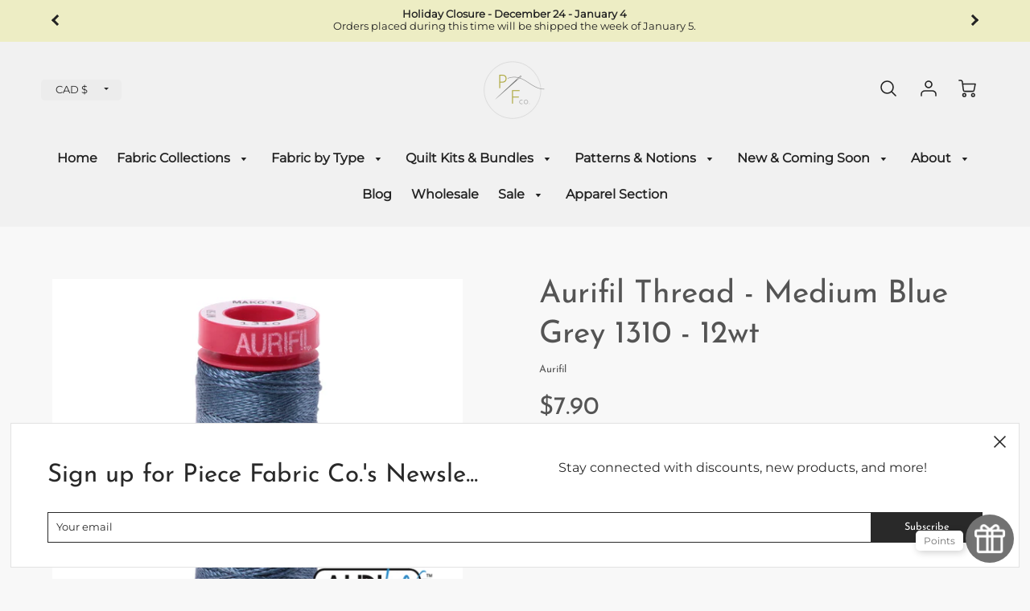

--- FILE ---
content_type: text/html; charset=utf-8
request_url: https://piecefabric.co/products/aurifil-thread-medium-blue-grey-1310-12wt
body_size: 46853
content:
                               













               

<!doctype html>
<!--[if IE 8]><html class="no-js lt-ie9" lang="en"> <![endif]-->
<!--[if IE 9 ]><html class="ie9 no-js"> <![endif]-->
<!--[if (gt IE 9)|!(IE)]><!--> <html class="no-js" lang="en"> <!--<![endif]-->
<head><link href="//piecefabric.co/cdn/shop/t/16/assets/bss-lock-settings.css?v=95453441924903251651768509382" rel="stylesheet" type="text/css" media="all" />


  <link rel="stylesheet" href="https://obscure-escarpment-2240.herokuapp.com/stylesheets/bcpo-front.css">
  <script>var bcpo_product={"id":6546128404577,"title":"Aurifil Thread - Medium Blue Grey 1310 - 12wt","handle":"aurifil-thread-medium-blue-grey-1310-12wt","description":"\u003cp\u003eAurifil thread is known among quilters as the best cotton thread you can find due to its versatility, strength, lustrous colour, and the fact that it produces virtually no lint. \u003c\/p\u003e\n\u003cp\u003eThis is the heaviest weight thread that Aurifil offers and is perfect for hand applique, hand embroidery, hand quilting, cross stitch, embellishment, handmade lace, machine applique, blanket stitch, machine embroidery (especially for designs that use a longer stitch length), machine art quilting, Sashiko, redwork, lower looper serging, and longarm quilting. When using 12wt in a machine, it is recommended that a much thinner thread be used in the bobbin, like the 40wt.\u003c\/p\u003e\n\u003cp\u003eWith thread produced in Italy, Aurifil leads the industry in good stewardship.  They have a partnership with Plastic Bank, a social enterprise headquartered in Canada which aims to clean up plastic waste from our oceans while providing valuable opportunities for people living in poverty. Aurifil thread is Oeko-Tex certified, meaning that the thread is certified free of harmful chemicals.\u003c\/p\u003e\n\u003cp\u003e\u003cbr\u003e\u003c\/p\u003e","published_at":"2021-03-15T16:45:12-06:00","created_at":"2021-03-15T16:45:12-06:00","vendor":"Aurifil","type":"Thread","tags":["12 weight","12 wt","blue","gray","grey","thread"],"price":790,"price_min":790,"price_max":790,"available":true,"price_varies":false,"compare_at_price":null,"compare_at_price_min":0,"compare_at_price_max":0,"compare_at_price_varies":false,"variants":[{"id":39270758023265,"title":"50m","option1":"50m","option2":null,"option3":null,"sku":"MK12SP50-1310","requires_shipping":true,"taxable":true,"featured_image":null,"available":true,"name":"Aurifil Thread - Medium Blue Grey 1310 - 12wt - 50m","public_title":"50m","options":["50m"],"price":790,"weight":9,"compare_at_price":null,"inventory_management":"shopify","barcode":"58023265","requires_selling_plan":false,"selling_plan_allocations":[]}],"images":["\/\/piecefabric.co\/cdn\/shop\/products\/BMK12SP50-1310.png?v=1661380300"],"featured_image":"\/\/piecefabric.co\/cdn\/shop\/products\/BMK12SP50-1310.png?v=1661380300","options":["Size"],"media":[{"alt":null,"id":22428521824353,"position":1,"preview_image":{"aspect_ratio":1.0,"height":900,"width":900,"src":"\/\/piecefabric.co\/cdn\/shop\/products\/BMK12SP50-1310.png?v=1661380300"},"aspect_ratio":1.0,"height":900,"media_type":"image","src":"\/\/piecefabric.co\/cdn\/shop\/products\/BMK12SP50-1310.png?v=1661380300","width":900}],"requires_selling_plan":false,"selling_plan_groups":[],"content":"\u003cp\u003eAurifil thread is known among quilters as the best cotton thread you can find due to its versatility, strength, lustrous colour, and the fact that it produces virtually no lint. \u003c\/p\u003e\n\u003cp\u003eThis is the heaviest weight thread that Aurifil offers and is perfect for hand applique, hand embroidery, hand quilting, cross stitch, embellishment, handmade lace, machine applique, blanket stitch, machine embroidery (especially for designs that use a longer stitch length), machine art quilting, Sashiko, redwork, lower looper serging, and longarm quilting. When using 12wt in a machine, it is recommended that a much thinner thread be used in the bobbin, like the 40wt.\u003c\/p\u003e\n\u003cp\u003eWith thread produced in Italy, Aurifil leads the industry in good stewardship.  They have a partnership with Plastic Bank, a social enterprise headquartered in Canada which aims to clean up plastic waste from our oceans while providing valuable opportunities for people living in poverty. Aurifil thread is Oeko-Tex certified, meaning that the thread is certified free of harmful chemicals.\u003c\/p\u003e\n\u003cp\u003e\u003cbr\u003e\u003c\/p\u003e"};  var bcpo_settings={"fallback":"default","auto_select":"on","load_main_image":"on","replaceImage":"on","border_style":"round","tooltips":"show","sold_out_style":"transparent","theme":"light","jumbo_colors":"medium","jumbo_images":"medium","circle_swatches":"","inventory_style":"amazon","override_ajax":"on","add_price_addons":"on","money_format2":"${{amount}} CAD","money_format_without_currency":"${{amount}}","show_currency":"off","global_auto_image_options":"","global_color_options":"","global_colors":[{"key":"","value":"ecf42f"}],"shop_currency":"CAD"};var inventory_quantity = [];inventory_quantity.push(6);if(bcpo_product) { for (var i = 0; i < bcpo_product.variants.length; i += 1) { bcpo_product.variants[i].inventory_quantity = inventory_quantity[i]; }}window.bcpo = window.bcpo || {}; bcpo.cart = {"note":null,"attributes":{},"original_total_price":0,"total_price":0,"total_discount":0,"total_weight":0.0,"item_count":0,"items":[],"requires_shipping":false,"currency":"CAD","items_subtotal_price":0,"cart_level_discount_applications":[],"checkout_charge_amount":0}; bcpo.ogFormData = FormData;</script><!-- Loft Version 1.7.0 -->
  <!-- Basic page needs ================================================== -->
  <meta charset="utf-8">
  <meta http-equiv="X-UA-Compatible" content="IE=edge">
  
  <link rel="shortcut icon" href="//piecefabric.co/cdn/shop/files/B04067B2-517B-423C-8647-6B6E2B1CEC02_32x32.png?v=1621429284" type="image/png">
  

  <!-- Title and description ================================================== -->
  <title>
    Aurifil Thread - Medium Blue Grey 1310 - 12wt &ndash; Piece Fabric Co.
  </title>

  
  <meta name="description" content="Aurifil thread is known among quilters as the best cotton thread you can find due to its versatility, strength, lustrous colour, and the fact that it produces virtually no lint.  This is the heaviest weight thread that Aurifil offers and is perfect for hand applique, hand embroidery, hand quilting, cross stitch, embell">
  

  <!-- Helpers ================================================== -->
  <style>
  
  
  
  
  
  
  @font-face {
  font-family: Montserrat;
  font-weight: 400;
  font-style: normal;
  src: url("//piecefabric.co/cdn/fonts/montserrat/montserrat_n4.81949fa0ac9fd2021e16436151e8eaa539321637.woff2") format("woff2"),
       url("//piecefabric.co/cdn/fonts/montserrat/montserrat_n4.a6c632ca7b62da89c3594789ba828388aac693fe.woff") format("woff");
}

  @font-face {
  font-family: "Josefin Sans";
  font-weight: 400;
  font-style: normal;
  src: url("//piecefabric.co/cdn/fonts/josefin_sans/josefinsans_n4.70f7efd699799949e6d9f99bc20843a2c86a2e0f.woff2") format("woff2"),
       url("//piecefabric.co/cdn/fonts/josefin_sans/josefinsans_n4.35d308a1bdf56e5556bc2ac79702c721e4e2e983.woff") format("woff");
}

  @font-face {
  font-family: Montserrat;
  font-weight: 400;
  font-style: normal;
  src: url("//piecefabric.co/cdn/fonts/montserrat/montserrat_n4.81949fa0ac9fd2021e16436151e8eaa539321637.woff2") format("woff2"),
       url("//piecefabric.co/cdn/fonts/montserrat/montserrat_n4.a6c632ca7b62da89c3594789ba828388aac693fe.woff") format("woff");
}

  
  @font-face {
      font-family: 'icons';
      src: url("//piecefabric.co/cdn/shop/t/16/assets/icons.eot?v=131697288018157249291721667475"),
           url("//piecefabric.co/cdn/shop/t/16/assets/icons.woff?v=37009759210533204301721667475") format("woff"),
           url("//piecefabric.co/cdn/shop/t/16/assets/icons.ttf?v=54376606085694505171721667475") format("truetype"),
           url("//piecefabric.co/cdn/shop/t/16/assets/icons.svg?v=81055183166376563111721667475") format("svg");
           font-weight: normal;
           font-style: normal;
  }
    
  
  
  
  
  
  
  
  
  
  
  
  
  
  
  
  
  
  
  
  
  
  
  
  
  
 

  :root {
  /* Base units */
    --padding-unit-xl: 80px;
    --padding-unit-l: 60px;
    --padding-unit-m: 45px;
    --padding-unit-s: 30px;
    --padding-unit-xs: 15px;

  /* Padding Combos */
  --padding-standard: var(--padding-unit-m) var(--padding-unit-l);

  /*================ Typography ================*/
      /* Fonts */
      --headingFontStack: "Josefin Sans", sans-serif;
      --headingFontWeight: 400;
      --headingFontStyle: normal;
      --headerLineHeight: 1.3em;
      
  
      --subheaderFontStack: Montserrat, sans-serif;
      --subheaderFontWeight: 400;
      --subheaderFontStyle: normal;
  
      --bodyFontStack: Montserrat, sans-serif;
      --bodyFontWeight: 400;
      --bodyFontStyle: normal;
  
      --ajax-loader-gif: url('url(//piecefabric.co/cdn/shop/t/16/assets/ajax-loader.gif?v=182627275627999184901721667475)');
  
      /* Font Size */
      --baseSizeMain: 16px;
      --nav-font-size: 1rem;    
      --input_style: none;
      --baseFontSize: 1rem;
  
      /* Collection */
      --collection-product-overlay: 0.25;
  
      /* SVG */
      --lifestyle1-svg: url(//piecefabric.co/cdn/shop/t/16/assets/lifestyle-1.svg?v=8338176680261399321721667475);
  
      /* Placeholder Images */
      --mobile-hero-img: //piecefabric.co/cdn/shop/t/16/assets/mobile-hero.jpg?v=9061;  
      --placeholder-blog: url(//piecefabric.co/cdn/shop/t/16/assets/placeholder-blog.png?v=165699380986094665641721667475);  
      
      /* Logo */
      --logo_max_width: 60;
  
      /*================ Colors ================*/
  
      --white: #ffffff;
      --black: #000;
      --color_primary: #545454; 
      --color_accent: #8cbdbd;
      --color_secondary_header: #ffe0cf;
      --color_secondary_accent: #ededc4;
      --select_dropdown_color: rgba(0,0,0,0);
      --color_article_social_link: #8cbdbd;
  
      --colorTextBody: #545454;
      --colorPrimary: #545454;
      --color_primary_rgb: #545454;
      
      --colorLink: #8cbdbd;

      --card_bg: #f8f8f8;
      --card_shadow: rgba(0,0,0,0);
  
      /* Header Colors */
      --promo_text: #232323;
      --promo_bg: #ededc4;
      --promo_text_link: #8cbdbd;
      --logo_text_color: #292929;
      --mega_dropdown_bg: #f1f1f1;
      --mega_dropdown_bg_alpha: rgba(241, 241, 241, 0.2);
      --mega_dropdown_bg_alpha_0: rgba(241, 241, 241, 0);
      --mega_dropdown_links: #292929;
      --color_mobile_links: #000;
      --color_mobile_bg: #f1f1f1;
      --color_mobile_cart: #292929;
      --color_newsletter_content: #292929;
      --color_newsletter_background: #ffffff;
      --color_newsletter_border: #e2e2e2;
      --search_border_color: #e6e6e6;
      --header_crossborder_content: rgb(41, 41, 41);
      --header_crossborder_background: #ececec;
      --mobile_crossborder_content: rgb(41, 41, 41);
      --mobile_crossborder_background: #ececec;
    
      /* Navbar Colors*/
      --navbar_background_color: #f1f1f1;
      --navbar_link_color: #232323;
      --navbar_link_color_alpha: rgba(35, 35, 35, 0.2);
      --mega_dropdown_links: #292929;
        
      /* Footer Colors*/
      --color_subfooter_text: #545454;
      --footer_crossborder_content: #f1f1f1;
      --footer_crossborder_background: rgba(0,0,0,0);
      --color_footer_text: #292929;
      --color_footer_bg: #f8f8f8;
      --color_subfooter_bg: #ffe0cf;
      --color_footer_social_link: #8cbdbd;
      --color_footer_social_link_mobile: #8cbdbd;
  
      /* Ad Colors*/
      --ad_background_color: #8cbdbd;  
      --collection_ad_color: ;
      --collection-ad-color-background: #252525;
  
      /* Body Colors*/
      --color_body_bg: #f8f8f8;
      --color_body_text: rgb(84, 84, 84);
  
      /* Buttons */
      --btn-style: square;
      --button_case: false; 
      --btn_primary_text_color: #f1f1f1;
      --btn_background_color: #8cbdbd;
      --mobile_top_button_text: #000000;
      --color_btn_background_hover: #ededc4;
      --color_btn_text_hover: #333333;
  
      /* Swatch Colors */
      --color_swatches_btn: #ededc4;
      --color_swatches_text: #000000;
      --color_swatches_border: #d0d0d0;
  
      /* Badges */
      --sold_badge_color: #a3a3a3;
      --sold_badge_color_text: #f1f1f1;
      --sale_badge_color: #8cbdbd;
      --sale_badge_color_text: #f1f1f1;
  
      /* Event colors*/
      --cart_error: #ff6d6d;
      --cart_success: #8cbdbd;
  }
  </style>
<!-- /snippets/social-meta-tags.liquid -->




<meta property="og:site_name" content="Piece Fabric Co.">
<meta property="og:url" content="https://piecefabric.co/products/aurifil-thread-medium-blue-grey-1310-12wt">
<meta property="og:title" content="Aurifil Thread - Medium Blue Grey 1310 - 12wt">
<meta property="og:type" content="product">
<meta property="og:description" content="Aurifil thread is known among quilters as the best cotton thread you can find due to its versatility, strength, lustrous colour, and the fact that it produces virtually no lint.  This is the heaviest weight thread that Aurifil offers and is perfect for hand applique, hand embroidery, hand quilting, cross stitch, embell">


  <meta property="og:price:amount" content="7.90">
  <meta property="og:price:currency" content="CAD">



  <meta property="og:image" content="http://piecefabric.co/cdn/shop/products/BMK12SP50-1310_1200x1200.png?v=1661380300">
  <meta property="og:image:secure_url" content="https://piecefabric.co/cdn/shop/products/BMK12SP50-1310_1200x1200.png?v=1661380300">



<meta name="twitter:card" content="summary_large_image">
<meta name="twitter:title" content="Aurifil Thread - Medium Blue Grey 1310 - 12wt">
<meta name="twitter:description" content="Aurifil thread is known among quilters as the best cotton thread you can find due to its versatility, strength, lustrous colour, and the fact that it produces virtually no lint.  This is the heaviest weight thread that Aurifil offers and is perfect for hand applique, hand embroidery, hand quilting, cross stitch, embell">

<link rel="canonical" href="https://piecefabric.co/products/aurifil-thread-medium-blue-grey-1310-12wt">
  <meta name="viewport" content="width=device-width,initial-scale=1,shrink-to-fit=no">
  <meta name="theme-color" content="#545454">  

  <link rel="preconnect" href="https://cdn.shopify.com" crossorigin>
  <link rel="preconnect" href="https://fonts.shopifycdn.com" crossorigin>
  <link rel="preload" as="font" href="//piecefabric.co/cdn/fonts/montserrat/montserrat_n4.81949fa0ac9fd2021e16436151e8eaa539321637.woff2" type="font/woff2" crossorigin>
  <link rel="preload" as="font" href="//piecefabric.co/cdn/fonts/josefin_sans/josefinsans_n4.70f7efd699799949e6d9f99bc20843a2c86a2e0f.woff2" type="font/woff2" crossorigin>
  <link rel="preload" as="font" href="//piecefabric.co/cdn/fonts/montserrat/montserrat_n4.81949fa0ac9fd2021e16436151e8eaa539321637.woff2" type="font/woff2" crossorigin>

  <!-- Initial CSS ================================================== -->
  


<style>
/* --- Global settings --- */

html{
  font-size: var(--baseSizeMain);
  font-family: var(--bodyFontStack);
  font-weight: 500;
  -webkit-font-smoothing: antialiased;
  -webkit-text-size-adjust: 100%;
  color: var(--colorTextBody);
  line-height: 1.3;
}

h1, .h1, h2, .h2{
  display: block;
  font-family: var(--headingFontStack);
  font-weight: var(--headingFontWeight);
  margin: 0 0 10px;
  line-height: var(--headingLineHeight);
  color: var(--colorPrimary);
}

h1 a, .h1 a, h2 a, .h2 a {
  text-decoration: none;
  font-weight: inherit;
  color: var(--colorPrimary);
}

/* --- Used for subheadings --- */

h3, .h3 {
  display: block;
  font-weight: var(--subheaderFontWeight);
  font-family: var(--subheaderFontStack);
  font-style: var(--subheaderFontStyle);
  margin: 0 0 15px;
  line-height: var(--headerLineHeight);
  color: var(--colorPrimary);
}

h3 a, .h3 a {
  text-decoration: none;
  font-weight: inherit;
  color: var(--colorPrimary);
}

h4, .h4{
  display: block;
  font-weight: var(--headingFontWeight);
  font-family: var(--headingFontStack);
  font-style: var(--headingFontStyle);
  margin: 0 0 10px;
  line-height: var(--headerLineHeight);
  color: var(--colorPrimary);
}

h4 a, .h4 a {
  text-decoration: none;
  font-weight: inherit;
  color: var(--colorPrimary);
}

/* --- Used for small action buttons --- */

h5, .h5{
  display: block;
  font-family: var(--headingFontStack);
  font-weight: var(--headingFontWeight);
  text-transform: var(--buttonCapitalization);
  line-height: var(--headerLineHeight);
  color: var(--colorPrimary);
  margin: 0 0 15px;
}

h5 a, .h5 a {
  text-decoration: none;
  font-weight: inherit;
  color: var(--colorPrimary);
}

h5 a:hover, .h5 a:hover{
  color: var(--colorLink);
}
/* --- Used for small detail headings --- */

h6, .h6{
  display: block;
  font-family: var(--headingFontStack);
  line-height: var(--headerLineHeight);
  font-weight: var(--headingFontWeight);
  text-transform: var(--buttonCapitalization);
  color: var(--colorPrimary);
  margin: 0 0 5px;
}

h6 a, .h6 a {
  text-decoration: none;
  font-weight: inherit;
  color: var(--colorPrimary);
}

/* --- 769px and up --- */
/* --- 1.250 Major Third Scale --- */



/* --- 769px and up --- */
/* --- 1.250 Major Third Scale --- */

@media screen and (min-width: 769px){
  h1, .h1 {
    font-size: 2.441rem;
  }
  h2, .h2 {
    font-size: 1.953rem;
  }
  h3, .h3 {
    font-size: 1.25rem;
  }
  h4, .h4 {
    font-size: 1.25rem;
  }
  h5, .h5 {
    font-size: 1rem;
  }
  h6, .h6 {
    font-size: 0.8rem;
  }
}

/* --- 768px and below --- */
/* --- 1.200 Minor Third Scale --- */

@media screen and (max-width: 768px){
  h1, .h1 {
    font-size: 2.074rem;
  }
  h2, .h2 {
    font-size: 1.728rem;
  }
  h3, .h3 {
    font-size: 1.2rem;
  }
  h4, .h4 {
    font-size: 1.2rem;
  }
  h5, .h5 {
    font-size: 1rem;
  }
  h6, .h6 {
    font-size: 0.833rem;
  }
}

/*============================================================================
#Global Margin
==============================================================================*/
@media screen and (max-width:480px){
  .section__standard-margin{
    margin-bottom: 15px;
  }
}
@media screen and (min-width: 481px) and (max-width:1180px){
  .section__standard-margin{
    margin-bottom: 15px;
  }
}
@media screen and (min-width:1181px){
  .section__standard-margin{
    margin-bottom: 30px;
  }
}

/*============================================================================
#Global Padding
==============================================================================*/


.element__interior-padding--small-card-image{
  padding: 0;
}
.element__interior-padding--small-card-text{
  padding: 0;
}
.element__exterior-padding--small-card{
  padding: 15px;
}
.standard__element-spacing--right-small{
  margin-right: 10px;
  margin-bottom: 10px;
}
.section__standard-spacing--sides{
  padding: 0 1%;
}

@media screen and (max-width:480px){
  .section__standard-spacing {
    padding: 5% 10%;
  }
  .section__standard-spacing--internal {
    padding: 5% 10%;
  }
  .section__standard-spacing--internal-wide {
    padding: 10%;
  }
  .section__standard-spacing--internal-small {
    padding: 10%;
  }
  .section__standard-spacing--even {
    padding: 30px;
  }
  .section__standard-spacing--even-medium {
    padding: 15px;
  }
  .section__standard-spacing--even-small {
    padding: 15px;
  }
  .section__standard-spacing--even-small-sides {
    padding: 0 15px;
  }
  .section__standard-spacing--top-bottom{
    padding: 30px 0 30px 0;
  }
  .section__standard-spacing--bottom{
    padding: 0 0 30px 0;
  }
  .section__standard-spacing--sides-bottom{
    padding: 0 15px 15px 15px;
  }
  .section__standard-spacing--full--section-header{
    padding: 30px 15px 15px 15px;
  }
  .section__standard-spacing--top-sides--section-header{
    padding: 30px 15px 0 15px;
  }
}

@media screen and (max-width: 768px){
  .section__unique-spacing--lg-sm{
    padding: 1%;
  }
  .section__standard-spacing {
    padding: 30px;
  }
  .section__unique-spacing--fp-photo {
    padding: 1%;
  }
  .section__unique-spacing--fp-description {
    padding: 30px 10%;
  }
  .section__standard-offset{
    padding: 7.5px;
  }
}

@media screen and (min-width: 769px){
  .section__standard-offset{
    padding: 15px;
  }
}

@media screen and (min-width: 769px) and (max-width: 1180px){
  .section__unique-spacing--lg-sm{
    padding: 30px;
  }
  .section__standard-spacing {
    padding: 40px;
  }
  .section__unique-spacing--fp-photo {
    padding: 3%;
  }
  .section__unique-spacing--fp-description {
    padding: 3%;
  }
}

@media screen and (min-width: 481px) and (max-width:1180px){
  .section__standard-spacing--internal {
    padding: 5% 10%;
  }
  .section__standard-spacing--internal-small {
    padding: 10%;
  }
  .section__standard-spacing--even {
    padding: 30px;
  }
  .section__standard-spacing--even-medium {
    padding: 30px;
  }
  .section__standard-spacing--even-small {
    padding: 15px;
  }
  .section__standard-spacing--even-small-sides {
    padding: 0 15px;
  }
  .section__standard-spacing--top-bottom{
    padding: 30px 0 30px 0;
  }
  .section__standard-spacing--bottom{
    padding: 0 0 30px 0;
  }
  .section__standard-spacing--sides-bottom{
    padding: 0 30px 30px 30px;
  }
  .section__standard-spacing--full--section-header{
    padding: 30px 15px 15px 15px;
  }
  .section__standard-spacing--top-sides--section-header{
    padding: 30px 15px 0 15px;
  }
}

@media screen and (min-width:1181px){
  .section__unique-spacing--lg-sm{
    padding: 60px;
  }
  .section__standard-spacing {
    padding: var(--padding-standard);
  }
  .section__standard-spacing--internal {
    padding: 10%;
  }
  .section__standard-spacing--internal-small {
    padding: 10%;
  }
  .section__unique-spacing--fp-photo {
    padding: 5%;
  }
  .section__unique-spacing--fp-description {
    padding: 5%;
  }
  .section__standard-spacing--even {
    padding: 60px;
  }
  .section__standard-spacing--even-medium {
    padding: 45px;
  }
  .section__standard-spacing--even-small {
    padding: 30px;
  }
  .section__standard-spacing--even-small-sides {
    padding: 0 30px;
  }
  .section__standard-spacing--top-bottom{
    padding: 45px 0 45px 0;
  }
  .section__standard-spacing--bottom{
    padding: 0 0 30px 0;
  }
  .section__standard-spacing--sides-bottom{
    padding: 0 30px 30px 30px;
  }
  .section__standard-spacing--full--section-header{
    padding: 45px 30px 30px 30px;
  }
  .section__standard-spacing--top-sides--section-header{
    padding: 45px 30px 0 30px;
  }
}

</style> 
<!-- Base CSS ================================================== -->
  <link href="//piecefabric.co/cdn/shop/t/16/assets/timber.scss.css?v=7778368220992289121721668639" rel="stylesheet" type="text/css" media="all" />
  <link href="//piecefabric.co/cdn/shop/t/16/assets/theme.scss.css?v=39125501688329313551768838389" rel="stylesheet" type="text/css" media="all" /> 
  
  <!--[if IE 9 ]>
  <link href="//piecefabric.co/cdn/shop/t/16/assets/theme-IE.scss.css?v=31952179711521192511721667475" rel="stylesheet" type="text/css" media="all" /> 
  <![endif]-->

  <!-- Extension CSS ================================================== -->
  <link href="//piecefabric.co/cdn/shop/t/16/assets/plugins.scss.css?v=54136557895893712871721668639" rel="stylesheet" type="text/css" media="all" />

  <!-- THEME JS INIT -->  

  <script>
  // window.WLM_Theme_Default_Search_main_container="flickity-enabled"
  // window.WLM_Theme_Default_Search_List_container="product-loop-element "
  </script>
  
  <!-- <script src="//piecefabric.co/cdn/shop/t/16/assets/wlm-theme-search.js?v=18769497253437307171721667475" type="text/javascript"></script> -->
  <script src="//piecefabric.co/cdn/shop/t/16/assets/theme.js?v=100277004700393181721667475" type="text/javascript"></script>
  
  <!--[if IE 9]>
  <script type="text/javascript">
  !function(r){function e(r,e,n,t,o,u){for(var a=0,c=0,f=(r=String(r)).length,d="",i=0;c<f;){var h=r.charCodeAt(c);for(a=(a<<o)+(h=h<256?n[h]:-1),i+=o;i>=u;){var C=a>>(i-=u);d+=t.charAt(C),a^=C<<i}++c}return!e&&i>0&&(d+=t.charAt(a<<u-i)),d}for(var n="ABCDEFGHIJKLMNOPQRSTUVWXYZabcdefghijklmnopqrstuvwxyz0123456789+/",t="",o=[256],u=[256],a=0,c={encode:function(r){return r.replace(/[\u0080-\u07ff]/g,function(r){var e=r.charCodeAt(0);return String.fromCharCode(192|e>>6,128|63&e)}).replace(/[\u0800-\uffff]/g,function(r){var e=r.charCodeAt(0);return String.fromCharCode(224|e>>12,128|e>>6&63,128|63&e)})},decode:function(r){return r.replace(/[\u00e0-\u00ef][\u0080-\u00bf][\u0080-\u00bf]/g,function(r){var e=(15&r.charCodeAt(0))<<12|(63&r.charCodeAt(1))<<6|63&r.charCodeAt(2);return String.fromCharCode(e)}).replace(/[\u00c0-\u00df][\u0080-\u00bf]/g,function(r){var e=(31&r.charCodeAt(0))<<6|63&r.charCodeAt(1);return String.fromCharCode(e)})}};a<256;){var f=String.fromCharCode(a);t+=f,u[a]=a,o[a]=n.indexOf(f),++a}var d=r.base64=function(r,e,n){return e?d[r](e,n):r?null:this};d.btoa=d.encode=function(r,t){return r=!1===d.raw||d.utf8encode||t?c.encode(r):r,(r=e(r,!1,u,n,8,6))+"====".slice(r.length%4||4)},d.atob=d.decode=function(r,n){var u=(r=String(r).split("=")).length;do{r[--u]=e(r[u],!0,o,t,6,8)}while(u>0);return r=r.join(""),!1===d.raw||d.utf8decode||n?c.decode(r):r}}(jQuery);
  var btoa = function (str) {return jQuery.base64.encode(str);};
  </script>
  <![endif]-->
  <script>
    theme.Currency.moneyFormat = '${{amount}}';
    theme.routes = {
    root_url: '/',
    account_url: '/account',
    account_login_url: '/account/login',
    account_logout_url: '/account/logout',
    account_recover_url: '/account/recover',
    account_register_url: '/account/register',
    account_addresses_url: '/account/addresses',
    collections_url: '/collections',
    all_products_collection_url: '/collections/all',
    product_recommendations_url: '/recommendations/products',
    search_url: '/search',
    cart_url: '/cart',
    cart_add_url: '/cart/add',
    cart_change_url: '/cart/change',
    cart_clear_url: '/cart/clear'
  };
  </script>
  
<script>window.performance && window.performance.mark && window.performance.mark('shopify.content_for_header.start');</script><meta name="google-site-verification" content="HtGXMsa-jncEcQIrp--k0n2M9lodVyTr6znD-_fFUXg">
<meta name="facebook-domain-verification" content="mdfihzo9mrpjw2rzph1nm5u9nuuc8w">
<meta name="facebook-domain-verification" content="mdfihzo9mrpjw2rzph1nm5u9nuuc8w">
<meta id="shopify-digital-wallet" name="shopify-digital-wallet" content="/28894396513/digital_wallets/dialog">
<meta name="shopify-checkout-api-token" content="8ee2d5b2c5301d1a41d5551cc144201b">
<link rel="alternate" type="application/json+oembed" href="https://piecefabric.co/products/aurifil-thread-medium-blue-grey-1310-12wt.oembed">
<script async="async" src="/checkouts/internal/preloads.js?locale=en-CA"></script>
<link rel="preconnect" href="https://shop.app" crossorigin="anonymous">
<script async="async" src="https://shop.app/checkouts/internal/preloads.js?locale=en-CA&shop_id=28894396513" crossorigin="anonymous"></script>
<script id="apple-pay-shop-capabilities" type="application/json">{"shopId":28894396513,"countryCode":"CA","currencyCode":"CAD","merchantCapabilities":["supports3DS"],"merchantId":"gid:\/\/shopify\/Shop\/28894396513","merchantName":"Piece Fabric Co.","requiredBillingContactFields":["postalAddress","email","phone"],"requiredShippingContactFields":["postalAddress","email","phone"],"shippingType":"shipping","supportedNetworks":["visa","masterCard","amex","discover","interac","jcb"],"total":{"type":"pending","label":"Piece Fabric Co.","amount":"1.00"},"shopifyPaymentsEnabled":true,"supportsSubscriptions":true}</script>
<script id="shopify-features" type="application/json">{"accessToken":"8ee2d5b2c5301d1a41d5551cc144201b","betas":["rich-media-storefront-analytics"],"domain":"piecefabric.co","predictiveSearch":true,"shopId":28894396513,"locale":"en"}</script>
<script>var Shopify = Shopify || {};
Shopify.shop = "piece-fabric-co.myshopify.com";
Shopify.locale = "en";
Shopify.currency = {"active":"CAD","rate":"1.0"};
Shopify.country = "CA";
Shopify.theme = {"name":"Shop PieceFabric.co 24\/7","id":123608301665,"schema_name":"Loft","schema_version":"1.7.0","theme_store_id":846,"role":"main"};
Shopify.theme.handle = "null";
Shopify.theme.style = {"id":null,"handle":null};
Shopify.cdnHost = "piecefabric.co/cdn";
Shopify.routes = Shopify.routes || {};
Shopify.routes.root = "/";</script>
<script type="module">!function(o){(o.Shopify=o.Shopify||{}).modules=!0}(window);</script>
<script>!function(o){function n(){var o=[];function n(){o.push(Array.prototype.slice.apply(arguments))}return n.q=o,n}var t=o.Shopify=o.Shopify||{};t.loadFeatures=n(),t.autoloadFeatures=n()}(window);</script>
<script>
  window.ShopifyPay = window.ShopifyPay || {};
  window.ShopifyPay.apiHost = "shop.app\/pay";
  window.ShopifyPay.redirectState = null;
</script>
<script id="shop-js-analytics" type="application/json">{"pageType":"product"}</script>
<script defer="defer" async type="module" src="//piecefabric.co/cdn/shopifycloud/shop-js/modules/v2/client.init-shop-cart-sync_BT-GjEfc.en.esm.js"></script>
<script defer="defer" async type="module" src="//piecefabric.co/cdn/shopifycloud/shop-js/modules/v2/chunk.common_D58fp_Oc.esm.js"></script>
<script defer="defer" async type="module" src="//piecefabric.co/cdn/shopifycloud/shop-js/modules/v2/chunk.modal_xMitdFEc.esm.js"></script>
<script type="module">
  await import("//piecefabric.co/cdn/shopifycloud/shop-js/modules/v2/client.init-shop-cart-sync_BT-GjEfc.en.esm.js");
await import("//piecefabric.co/cdn/shopifycloud/shop-js/modules/v2/chunk.common_D58fp_Oc.esm.js");
await import("//piecefabric.co/cdn/shopifycloud/shop-js/modules/v2/chunk.modal_xMitdFEc.esm.js");

  window.Shopify.SignInWithShop?.initShopCartSync?.({"fedCMEnabled":true,"windoidEnabled":true});

</script>
<script>
  window.Shopify = window.Shopify || {};
  if (!window.Shopify.featureAssets) window.Shopify.featureAssets = {};
  window.Shopify.featureAssets['shop-js'] = {"shop-cart-sync":["modules/v2/client.shop-cart-sync_DZOKe7Ll.en.esm.js","modules/v2/chunk.common_D58fp_Oc.esm.js","modules/v2/chunk.modal_xMitdFEc.esm.js"],"init-fed-cm":["modules/v2/client.init-fed-cm_B6oLuCjv.en.esm.js","modules/v2/chunk.common_D58fp_Oc.esm.js","modules/v2/chunk.modal_xMitdFEc.esm.js"],"shop-cash-offers":["modules/v2/client.shop-cash-offers_D2sdYoxE.en.esm.js","modules/v2/chunk.common_D58fp_Oc.esm.js","modules/v2/chunk.modal_xMitdFEc.esm.js"],"shop-login-button":["modules/v2/client.shop-login-button_QeVjl5Y3.en.esm.js","modules/v2/chunk.common_D58fp_Oc.esm.js","modules/v2/chunk.modal_xMitdFEc.esm.js"],"pay-button":["modules/v2/client.pay-button_DXTOsIq6.en.esm.js","modules/v2/chunk.common_D58fp_Oc.esm.js","modules/v2/chunk.modal_xMitdFEc.esm.js"],"shop-button":["modules/v2/client.shop-button_DQZHx9pm.en.esm.js","modules/v2/chunk.common_D58fp_Oc.esm.js","modules/v2/chunk.modal_xMitdFEc.esm.js"],"avatar":["modules/v2/client.avatar_BTnouDA3.en.esm.js"],"init-windoid":["modules/v2/client.init-windoid_CR1B-cfM.en.esm.js","modules/v2/chunk.common_D58fp_Oc.esm.js","modules/v2/chunk.modal_xMitdFEc.esm.js"],"init-shop-for-new-customer-accounts":["modules/v2/client.init-shop-for-new-customer-accounts_C_vY_xzh.en.esm.js","modules/v2/client.shop-login-button_QeVjl5Y3.en.esm.js","modules/v2/chunk.common_D58fp_Oc.esm.js","modules/v2/chunk.modal_xMitdFEc.esm.js"],"init-shop-email-lookup-coordinator":["modules/v2/client.init-shop-email-lookup-coordinator_BI7n9ZSv.en.esm.js","modules/v2/chunk.common_D58fp_Oc.esm.js","modules/v2/chunk.modal_xMitdFEc.esm.js"],"init-shop-cart-sync":["modules/v2/client.init-shop-cart-sync_BT-GjEfc.en.esm.js","modules/v2/chunk.common_D58fp_Oc.esm.js","modules/v2/chunk.modal_xMitdFEc.esm.js"],"shop-toast-manager":["modules/v2/client.shop-toast-manager_DiYdP3xc.en.esm.js","modules/v2/chunk.common_D58fp_Oc.esm.js","modules/v2/chunk.modal_xMitdFEc.esm.js"],"init-customer-accounts":["modules/v2/client.init-customer-accounts_D9ZNqS-Q.en.esm.js","modules/v2/client.shop-login-button_QeVjl5Y3.en.esm.js","modules/v2/chunk.common_D58fp_Oc.esm.js","modules/v2/chunk.modal_xMitdFEc.esm.js"],"init-customer-accounts-sign-up":["modules/v2/client.init-customer-accounts-sign-up_iGw4briv.en.esm.js","modules/v2/client.shop-login-button_QeVjl5Y3.en.esm.js","modules/v2/chunk.common_D58fp_Oc.esm.js","modules/v2/chunk.modal_xMitdFEc.esm.js"],"shop-follow-button":["modules/v2/client.shop-follow-button_CqMgW2wH.en.esm.js","modules/v2/chunk.common_D58fp_Oc.esm.js","modules/v2/chunk.modal_xMitdFEc.esm.js"],"checkout-modal":["modules/v2/client.checkout-modal_xHeaAweL.en.esm.js","modules/v2/chunk.common_D58fp_Oc.esm.js","modules/v2/chunk.modal_xMitdFEc.esm.js"],"shop-login":["modules/v2/client.shop-login_D91U-Q7h.en.esm.js","modules/v2/chunk.common_D58fp_Oc.esm.js","modules/v2/chunk.modal_xMitdFEc.esm.js"],"lead-capture":["modules/v2/client.lead-capture_BJmE1dJe.en.esm.js","modules/v2/chunk.common_D58fp_Oc.esm.js","modules/v2/chunk.modal_xMitdFEc.esm.js"],"payment-terms":["modules/v2/client.payment-terms_Ci9AEqFq.en.esm.js","modules/v2/chunk.common_D58fp_Oc.esm.js","modules/v2/chunk.modal_xMitdFEc.esm.js"]};
</script>
<script>(function() {
  var isLoaded = false;
  function asyncLoad() {
    if (isLoaded) return;
    isLoaded = true;
    var urls = ["https:\/\/io.dropinblog.com\/js\/shopify.js?shop=piece-fabric-co.myshopify.com"];
    for (var i = 0; i < urls.length; i++) {
      var s = document.createElement('script');
      s.type = 'text/javascript';
      s.async = true;
      s.src = urls[i];
      var x = document.getElementsByTagName('script')[0];
      x.parentNode.insertBefore(s, x);
    }
  };
  if(window.attachEvent) {
    window.attachEvent('onload', asyncLoad);
  } else {
    window.addEventListener('load', asyncLoad, false);
  }
})();</script>
<script id="__st">var __st={"a":28894396513,"offset":-25200,"reqid":"781ff4b5-a246-483a-8906-19349b32e824-1769251798","pageurl":"piecefabric.co\/products\/aurifil-thread-medium-blue-grey-1310-12wt","u":"606234de5f31","p":"product","rtyp":"product","rid":6546128404577};</script>
<script>window.ShopifyPaypalV4VisibilityTracking = true;</script>
<script id="captcha-bootstrap">!function(){'use strict';const t='contact',e='account',n='new_comment',o=[[t,t],['blogs',n],['comments',n],[t,'customer']],c=[[e,'customer_login'],[e,'guest_login'],[e,'recover_customer_password'],[e,'create_customer']],r=t=>t.map((([t,e])=>`form[action*='/${t}']:not([data-nocaptcha='true']) input[name='form_type'][value='${e}']`)).join(','),a=t=>()=>t?[...document.querySelectorAll(t)].map((t=>t.form)):[];function s(){const t=[...o],e=r(t);return a(e)}const i='password',u='form_key',d=['recaptcha-v3-token','g-recaptcha-response','h-captcha-response',i],f=()=>{try{return window.sessionStorage}catch{return}},m='__shopify_v',_=t=>t.elements[u];function p(t,e,n=!1){try{const o=window.sessionStorage,c=JSON.parse(o.getItem(e)),{data:r}=function(t){const{data:e,action:n}=t;return t[m]||n?{data:e,action:n}:{data:t,action:n}}(c);for(const[e,n]of Object.entries(r))t.elements[e]&&(t.elements[e].value=n);n&&o.removeItem(e)}catch(o){console.error('form repopulation failed',{error:o})}}const l='form_type',E='cptcha';function T(t){t.dataset[E]=!0}const w=window,h=w.document,L='Shopify',v='ce_forms',y='captcha';let A=!1;((t,e)=>{const n=(g='f06e6c50-85a8-45c8-87d0-21a2b65856fe',I='https://cdn.shopify.com/shopifycloud/storefront-forms-hcaptcha/ce_storefront_forms_captcha_hcaptcha.v1.5.2.iife.js',D={infoText:'Protected by hCaptcha',privacyText:'Privacy',termsText:'Terms'},(t,e,n)=>{const o=w[L][v],c=o.bindForm;if(c)return c(t,g,e,D).then(n);var r;o.q.push([[t,g,e,D],n]),r=I,A||(h.body.append(Object.assign(h.createElement('script'),{id:'captcha-provider',async:!0,src:r})),A=!0)});var g,I,D;w[L]=w[L]||{},w[L][v]=w[L][v]||{},w[L][v].q=[],w[L][y]=w[L][y]||{},w[L][y].protect=function(t,e){n(t,void 0,e),T(t)},Object.freeze(w[L][y]),function(t,e,n,w,h,L){const[v,y,A,g]=function(t,e,n){const i=e?o:[],u=t?c:[],d=[...i,...u],f=r(d),m=r(i),_=r(d.filter((([t,e])=>n.includes(e))));return[a(f),a(m),a(_),s()]}(w,h,L),I=t=>{const e=t.target;return e instanceof HTMLFormElement?e:e&&e.form},D=t=>v().includes(t);t.addEventListener('submit',(t=>{const e=I(t);if(!e)return;const n=D(e)&&!e.dataset.hcaptchaBound&&!e.dataset.recaptchaBound,o=_(e),c=g().includes(e)&&(!o||!o.value);(n||c)&&t.preventDefault(),c&&!n&&(function(t){try{if(!f())return;!function(t){const e=f();if(!e)return;const n=_(t);if(!n)return;const o=n.value;o&&e.removeItem(o)}(t);const e=Array.from(Array(32),(()=>Math.random().toString(36)[2])).join('');!function(t,e){_(t)||t.append(Object.assign(document.createElement('input'),{type:'hidden',name:u})),t.elements[u].value=e}(t,e),function(t,e){const n=f();if(!n)return;const o=[...t.querySelectorAll(`input[type='${i}']`)].map((({name:t})=>t)),c=[...d,...o],r={};for(const[a,s]of new FormData(t).entries())c.includes(a)||(r[a]=s);n.setItem(e,JSON.stringify({[m]:1,action:t.action,data:r}))}(t,e)}catch(e){console.error('failed to persist form',e)}}(e),e.submit())}));const S=(t,e)=>{t&&!t.dataset[E]&&(n(t,e.some((e=>e===t))),T(t))};for(const o of['focusin','change'])t.addEventListener(o,(t=>{const e=I(t);D(e)&&S(e,y())}));const B=e.get('form_key'),M=e.get(l),P=B&&M;t.addEventListener('DOMContentLoaded',(()=>{const t=y();if(P)for(const e of t)e.elements[l].value===M&&p(e,B);[...new Set([...A(),...v().filter((t=>'true'===t.dataset.shopifyCaptcha))])].forEach((e=>S(e,t)))}))}(h,new URLSearchParams(w.location.search),n,t,e,['guest_login'])})(!0,!0)}();</script>
<script integrity="sha256-4kQ18oKyAcykRKYeNunJcIwy7WH5gtpwJnB7kiuLZ1E=" data-source-attribution="shopify.loadfeatures" defer="defer" src="//piecefabric.co/cdn/shopifycloud/storefront/assets/storefront/load_feature-a0a9edcb.js" crossorigin="anonymous"></script>
<script crossorigin="anonymous" defer="defer" src="//piecefabric.co/cdn/shopifycloud/storefront/assets/shopify_pay/storefront-65b4c6d7.js?v=20250812"></script>
<script data-source-attribution="shopify.dynamic_checkout.dynamic.init">var Shopify=Shopify||{};Shopify.PaymentButton=Shopify.PaymentButton||{isStorefrontPortableWallets:!0,init:function(){window.Shopify.PaymentButton.init=function(){};var t=document.createElement("script");t.src="https://piecefabric.co/cdn/shopifycloud/portable-wallets/latest/portable-wallets.en.js",t.type="module",document.head.appendChild(t)}};
</script>
<script data-source-attribution="shopify.dynamic_checkout.buyer_consent">
  function portableWalletsHideBuyerConsent(e){var t=document.getElementById("shopify-buyer-consent"),n=document.getElementById("shopify-subscription-policy-button");t&&n&&(t.classList.add("hidden"),t.setAttribute("aria-hidden","true"),n.removeEventListener("click",e))}function portableWalletsShowBuyerConsent(e){var t=document.getElementById("shopify-buyer-consent"),n=document.getElementById("shopify-subscription-policy-button");t&&n&&(t.classList.remove("hidden"),t.removeAttribute("aria-hidden"),n.addEventListener("click",e))}window.Shopify?.PaymentButton&&(window.Shopify.PaymentButton.hideBuyerConsent=portableWalletsHideBuyerConsent,window.Shopify.PaymentButton.showBuyerConsent=portableWalletsShowBuyerConsent);
</script>
<script>
  function portableWalletsCleanup(e){e&&e.src&&console.error("Failed to load portable wallets script "+e.src);var t=document.querySelectorAll("shopify-accelerated-checkout .shopify-payment-button__skeleton, shopify-accelerated-checkout-cart .wallet-cart-button__skeleton"),e=document.getElementById("shopify-buyer-consent");for(let e=0;e<t.length;e++)t[e].remove();e&&e.remove()}function portableWalletsNotLoadedAsModule(e){e instanceof ErrorEvent&&"string"==typeof e.message&&e.message.includes("import.meta")&&"string"==typeof e.filename&&e.filename.includes("portable-wallets")&&(window.removeEventListener("error",portableWalletsNotLoadedAsModule),window.Shopify.PaymentButton.failedToLoad=e,"loading"===document.readyState?document.addEventListener("DOMContentLoaded",window.Shopify.PaymentButton.init):window.Shopify.PaymentButton.init())}window.addEventListener("error",portableWalletsNotLoadedAsModule);
</script>

<script type="module" src="https://piecefabric.co/cdn/shopifycloud/portable-wallets/latest/portable-wallets.en.js" onError="portableWalletsCleanup(this)" crossorigin="anonymous"></script>
<script nomodule>
  document.addEventListener("DOMContentLoaded", portableWalletsCleanup);
</script>

<script id='scb4127' type='text/javascript' async='' src='https://piecefabric.co/cdn/shopifycloud/privacy-banner/storefront-banner.js'></script><link id="shopify-accelerated-checkout-styles" rel="stylesheet" media="screen" href="https://piecefabric.co/cdn/shopifycloud/portable-wallets/latest/accelerated-checkout-backwards-compat.css" crossorigin="anonymous">
<style id="shopify-accelerated-checkout-cart">
        #shopify-buyer-consent {
  margin-top: 1em;
  display: inline-block;
  width: 100%;
}

#shopify-buyer-consent.hidden {
  display: none;
}

#shopify-subscription-policy-button {
  background: none;
  border: none;
  padding: 0;
  text-decoration: underline;
  font-size: inherit;
  cursor: pointer;
}

#shopify-subscription-policy-button::before {
  box-shadow: none;
}

      </style>

<script>window.performance && window.performance.mark && window.performance.mark('shopify.content_for_header.end');</script> <script defer style="display:none!important;"> window.BSS_Login_Analytics = window.BSS_Login_Analytics || {}; window.BSS_Login_Analytics.lastRuleUpdated = '1970-01-01T00:00:00.000Z'; function getCookie(name) { const value = `; ${document.cookie}`; const parts = value.split(`; ${name}=`); if (parts.length === 2) return parts.pop().split(';').shift(); } function getSessionId() { function generateId() { let randomID = null; if (typeof window.crypto === 'undefined' || typeof window.crypto.randomUUID !== 'function') { randomID = 'xxxxxxxx-xxxx-4xxx-yxxx-xxxxxxxxxxxx'.replace(/[xy]/g, function (c) { const r = Math.random() * 16 | 0; const v = c === 'x' ? r : (r & 0x3 | 0x8); return v.toString(16); }); }; randomID = window.crypto.randomUUID(); window.localStorage.setItem('bss-login-session-id', randomID); return randomID; } let lsSession = window.localStorage.getItem('bss-login-session-id'); let cookieSession = getCookie('_shopify_y'); return lsSession || cookieSession || generateId(); } window.BSS_Login_Analytics.sessionId = getSessionId(); window.BSS_Login_Analytics.customer = { id: '', email: '', first_name: '', last_name: '', tags: '', }; window.BSS_Login_Analytics.market = { code: 'CA', name: 'Canada', }; window.BSS_Login_Analytics.reportList = []; window.BSS_Login_Analytics.shouldReport = false; window.BSS_Login_Analytics.reported = false; var bss_lock_checkEvents = ['wheel', 'touchstart', 'keydown', 'mousedown']; window.BSS_Login_Analytics.executeReport = function () { window.BSS_Login_Analytics.shouldReport = true; if (window.BSS_Login_Analytics.shouldReport && !window.BSS_Login_Analytics.reported) { window.BSS_Login_Analytics.reported = true; window.BSS_Login_Analytics.reportList.forEach(fn => fn()); bss_lock_checkEvents.forEach(e => window.removeEventListener(e, window.BSS_Login_Analytics.executeReport) ); } }; bss_lock_checkEvents.forEach(e => window.addEventListener(e, window.BSS_Login_Analytics.executeReport) ); </script> 
  <!-- Header hook for plugins ================================================== -->
  <!-- /snippets/oldIE-js.liquid -->


<!--[if lt IE 9]>
<script src="//cdnjs.cloudflare.com/ajax/libs/html5shiv/3.7.2/html5shiv.min.js" type="text/javascript"></script>
<script src="//piecefabric.co/cdn/shop/t/16/assets/respond.min.js?v=9061" type="text/javascript"></script>
<link href="//piecefabric.co/cdn/shop/t/16/assets/respond-proxy.html" id="respond-proxy" rel="respond-proxy" />
<link href="//piecefabric.co/search?q=6bb9ef6c9edff6e0b545c7022152b719" id="respond-redirect" rel="respond-redirect" />
<script src="//piecefabric.co/search?q=6bb9ef6c9edff6e0b545c7022152b719" type="text/javascript"></script>
<![endif]-->


<script>window.is_hulkpo_installed=true</script><script>
  (function(w, d, t, h, s, n) {
    w.FlodeskObject = n;
    var fn = function() {
      (w[n].q = w[n].q || []).push(arguments);
    };
    w[n] = w[n] || fn;
    var f = d.getElementsByTagName(t)[0];
    var v = '?v=' + Math.floor(new Date().getTime() / (120 * 1000)) * 60;
    var sm = d.createElement(t);
    sm.async = true;
    sm.type = 'module';
    sm.src = h + s + '.mjs' + v;
    f.parentNode.insertBefore(sm, f);
    var sn = d.createElement(t);
    sn.async = true;
    sn.noModule = true;
    sn.src = h + s + '.js' + v;
    f.parentNode.insertBefore(sn, f);
  })(window, document, 'script', 'https://assets.flodesk.com', '/universal', 'fd');
</script><!-- BEGIN app block: shopify://apps/bss-b2b-lock/blocks/config-header/2f6e9bdf-2dd6-42c6-8d67-58be57506f80 -->








 
 




<script id="bss-lock-store-data" type="application/json">
{
  "shop": {
    "domain": "piecefabric.co",
    "permanent_domain": "piece-fabric-co.myshopify.com"
  },
  "customer": {
    "id": null,
    "tags": null
  },
  "page": {
    "type": "product",
    "path": "/products/aurifil-thread-medium-blue-grey-1310-12wt"
  } 
}
</script>
<script style="display:none!important" src="https://cdn.shopify.com/extensions/019be3b6-767a-7309-b8f7-148771a08c73/login-shopify-extensions-61/assets/bss-ltsp-process-atc.min.js" defer></script>



<script style="display:none!important" src="https://cdn.shopify.com/extensions/019be3b6-767a-7309-b8f7-148771a08c73/login-shopify-extensions-61/assets/bss-ltsp-custom.min.js" defer></script>

<!-- END app block --><!-- BEGIN app block: shopify://apps/hulk-product-options/blocks/app-embed/380168ef-9475-4244-a291-f66b189208b5 --><!-- BEGIN app snippet: hulkapps_product_options --><script>
    
        window.hulkapps = {
        shop_slug: "piece-fabric-co",
        store_id: "piece-fabric-co.myshopify.com",
        money_format: "${{amount}}",
        cart: null,
        product: null,
        product_collections: null,
        product_variants: null,
        is_volume_discount: null,
        is_product_option: true,
        product_id: null,
        page_type: null,
        po_url: "https://productoption.hulkapps.com",
        po_proxy_url: "https://piecefabric.co",
        vd_url: "https://volumediscount.hulkapps.com",
        customer: null,
        hulkapps_extension_js: true

    }
    window.is_hulkpo_installed=true
    

      window.hulkapps.page_type = "cart";
      window.hulkapps.cart = {"note":null,"attributes":{},"original_total_price":0,"total_price":0,"total_discount":0,"total_weight":0.0,"item_count":0,"items":[],"requires_shipping":false,"currency":"CAD","items_subtotal_price":0,"cart_level_discount_applications":[],"checkout_charge_amount":0}
      if (typeof window.hulkapps.cart.items == "object") {
        for (var i=0; i<window.hulkapps.cart.items.length; i++) {
          ["sku", "grams", "vendor", "url", "image", "handle", "requires_shipping", "product_type", "product_description"].map(function(a) {
            delete window.hulkapps.cart.items[i][a]
          })
        }
      }
      window.hulkapps.cart_collections = {}
      

    
      window.hulkapps.page_type = "product"
      window.hulkapps.product_id = "6546128404577";
      window.hulkapps.product = {"id":6546128404577,"title":"Aurifil Thread - Medium Blue Grey 1310 - 12wt","handle":"aurifil-thread-medium-blue-grey-1310-12wt","description":"\u003cp\u003eAurifil thread is known among quilters as the best cotton thread you can find due to its versatility, strength, lustrous colour, and the fact that it produces virtually no lint. \u003c\/p\u003e\n\u003cp\u003eThis is the heaviest weight thread that Aurifil offers and is perfect for hand applique, hand embroidery, hand quilting, cross stitch, embellishment, handmade lace, machine applique, blanket stitch, machine embroidery (especially for designs that use a longer stitch length), machine art quilting, Sashiko, redwork, lower looper serging, and longarm quilting. When using 12wt in a machine, it is recommended that a much thinner thread be used in the bobbin, like the 40wt.\u003c\/p\u003e\n\u003cp\u003eWith thread produced in Italy, Aurifil leads the industry in good stewardship.  They have a partnership with Plastic Bank, a social enterprise headquartered in Canada which aims to clean up plastic waste from our oceans while providing valuable opportunities for people living in poverty. Aurifil thread is Oeko-Tex certified, meaning that the thread is certified free of harmful chemicals.\u003c\/p\u003e\n\u003cp\u003e\u003cbr\u003e\u003c\/p\u003e","published_at":"2021-03-15T16:45:12-06:00","created_at":"2021-03-15T16:45:12-06:00","vendor":"Aurifil","type":"Thread","tags":["12 weight","12 wt","blue","gray","grey","thread"],"price":790,"price_min":790,"price_max":790,"available":true,"price_varies":false,"compare_at_price":null,"compare_at_price_min":0,"compare_at_price_max":0,"compare_at_price_varies":false,"variants":[{"id":39270758023265,"title":"50m","option1":"50m","option2":null,"option3":null,"sku":"MK12SP50-1310","requires_shipping":true,"taxable":true,"featured_image":null,"available":true,"name":"Aurifil Thread - Medium Blue Grey 1310 - 12wt - 50m","public_title":"50m","options":["50m"],"price":790,"weight":9,"compare_at_price":null,"inventory_management":"shopify","barcode":"58023265","requires_selling_plan":false,"selling_plan_allocations":[]}],"images":["\/\/piecefabric.co\/cdn\/shop\/products\/BMK12SP50-1310.png?v=1661380300"],"featured_image":"\/\/piecefabric.co\/cdn\/shop\/products\/BMK12SP50-1310.png?v=1661380300","options":["Size"],"media":[{"alt":null,"id":22428521824353,"position":1,"preview_image":{"aspect_ratio":1.0,"height":900,"width":900,"src":"\/\/piecefabric.co\/cdn\/shop\/products\/BMK12SP50-1310.png?v=1661380300"},"aspect_ratio":1.0,"height":900,"media_type":"image","src":"\/\/piecefabric.co\/cdn\/shop\/products\/BMK12SP50-1310.png?v=1661380300","width":900}],"requires_selling_plan":false,"selling_plan_groups":[],"content":"\u003cp\u003eAurifil thread is known among quilters as the best cotton thread you can find due to its versatility, strength, lustrous colour, and the fact that it produces virtually no lint. \u003c\/p\u003e\n\u003cp\u003eThis is the heaviest weight thread that Aurifil offers and is perfect for hand applique, hand embroidery, hand quilting, cross stitch, embellishment, handmade lace, machine applique, blanket stitch, machine embroidery (especially for designs that use a longer stitch length), machine art quilting, Sashiko, redwork, lower looper serging, and longarm quilting. When using 12wt in a machine, it is recommended that a much thinner thread be used in the bobbin, like the 40wt.\u003c\/p\u003e\n\u003cp\u003eWith thread produced in Italy, Aurifil leads the industry in good stewardship.  They have a partnership with Plastic Bank, a social enterprise headquartered in Canada which aims to clean up plastic waste from our oceans while providing valuable opportunities for people living in poverty. Aurifil thread is Oeko-Tex certified, meaning that the thread is certified free of harmful chemicals.\u003c\/p\u003e\n\u003cp\u003e\u003cbr\u003e\u003c\/p\u003e"}

      window.hulkapps.product_collection = []
      
        window.hulkapps.product_collection.push(323861217377)
      
        window.hulkapps.product_collection.push(172049891425)
      
        window.hulkapps.product_collection.push(169383329889)
      
        window.hulkapps.product_collection.push(169396830305)
      
        window.hulkapps.product_collection.push(269124862049)
      

      window.hulkapps.product_variant = []
      
        window.hulkapps.product_variant.push(39270758023265)
      

      window.hulkapps.product_collections = window.hulkapps.product_collection.toString();
      window.hulkapps.product_variants = window.hulkapps.product_variant.toString();

    

</script>

<!-- END app snippet --><!-- END app block --><link href="https://cdn.shopify.com/extensions/019be3b6-767a-7309-b8f7-148771a08c73/login-shopify-extensions-61/assets/bss-ltap-v2-config-header.css" rel="stylesheet" type="text/css" media="all">
<script src="https://cdn.shopify.com/extensions/019b93c1-bc14-7200-9724-fabc47201519/my-app-115/assets/sdk.js" type="text/javascript" defer="defer"></script>
<link href="https://cdn.shopify.com/extensions/019b93c1-bc14-7200-9724-fabc47201519/my-app-115/assets/sdk.css" rel="stylesheet" type="text/css" media="all">
<script src="https://cdn.shopify.com/extensions/0199f526-2b4b-7133-90d1-900cc9c3858b/glow-app-extensions-70/assets/main.js" type="text/javascript" defer="defer"></script>
<script src="https://cdn.shopify.com/extensions/019be3fb-70a1-7565-8409-0029e6d6306c/preorderfrontend-176/assets/globo.preorder.min.js" type="text/javascript" defer="defer"></script>
<script src="https://cdn.shopify.com/extensions/019bdef3-ad0a-728f-8c72-eda2a502dab2/productoption-173/assets/hulkcode.js" type="text/javascript" defer="defer"></script>
<link href="https://cdn.shopify.com/extensions/019bdef3-ad0a-728f-8c72-eda2a502dab2/productoption-173/assets/hulkcode.css" rel="stylesheet" type="text/css" media="all">
<link href="https://monorail-edge.shopifysvc.com" rel="dns-prefetch">
<script>(function(){if ("sendBeacon" in navigator && "performance" in window) {try {var session_token_from_headers = performance.getEntriesByType('navigation')[0].serverTiming.find(x => x.name == '_s').description;} catch {var session_token_from_headers = undefined;}var session_cookie_matches = document.cookie.match(/_shopify_s=([^;]*)/);var session_token_from_cookie = session_cookie_matches && session_cookie_matches.length === 2 ? session_cookie_matches[1] : "";var session_token = session_token_from_headers || session_token_from_cookie || "";function handle_abandonment_event(e) {var entries = performance.getEntries().filter(function(entry) {return /monorail-edge.shopifysvc.com/.test(entry.name);});if (!window.abandonment_tracked && entries.length === 0) {window.abandonment_tracked = true;var currentMs = Date.now();var navigation_start = performance.timing.navigationStart;var payload = {shop_id: 28894396513,url: window.location.href,navigation_start,duration: currentMs - navigation_start,session_token,page_type: "product"};window.navigator.sendBeacon("https://monorail-edge.shopifysvc.com/v1/produce", JSON.stringify({schema_id: "online_store_buyer_site_abandonment/1.1",payload: payload,metadata: {event_created_at_ms: currentMs,event_sent_at_ms: currentMs}}));}}window.addEventListener('pagehide', handle_abandonment_event);}}());</script>
<script id="web-pixels-manager-setup">(function e(e,d,r,n,o){if(void 0===o&&(o={}),!Boolean(null===(a=null===(i=window.Shopify)||void 0===i?void 0:i.analytics)||void 0===a?void 0:a.replayQueue)){var i,a;window.Shopify=window.Shopify||{};var t=window.Shopify;t.analytics=t.analytics||{};var s=t.analytics;s.replayQueue=[],s.publish=function(e,d,r){return s.replayQueue.push([e,d,r]),!0};try{self.performance.mark("wpm:start")}catch(e){}var l=function(){var e={modern:/Edge?\/(1{2}[4-9]|1[2-9]\d|[2-9]\d{2}|\d{4,})\.\d+(\.\d+|)|Firefox\/(1{2}[4-9]|1[2-9]\d|[2-9]\d{2}|\d{4,})\.\d+(\.\d+|)|Chrom(ium|e)\/(9{2}|\d{3,})\.\d+(\.\d+|)|(Maci|X1{2}).+ Version\/(15\.\d+|(1[6-9]|[2-9]\d|\d{3,})\.\d+)([,.]\d+|)( \(\w+\)|)( Mobile\/\w+|) Safari\/|Chrome.+OPR\/(9{2}|\d{3,})\.\d+\.\d+|(CPU[ +]OS|iPhone[ +]OS|CPU[ +]iPhone|CPU IPhone OS|CPU iPad OS)[ +]+(15[._]\d+|(1[6-9]|[2-9]\d|\d{3,})[._]\d+)([._]\d+|)|Android:?[ /-](13[3-9]|1[4-9]\d|[2-9]\d{2}|\d{4,})(\.\d+|)(\.\d+|)|Android.+Firefox\/(13[5-9]|1[4-9]\d|[2-9]\d{2}|\d{4,})\.\d+(\.\d+|)|Android.+Chrom(ium|e)\/(13[3-9]|1[4-9]\d|[2-9]\d{2}|\d{4,})\.\d+(\.\d+|)|SamsungBrowser\/([2-9]\d|\d{3,})\.\d+/,legacy:/Edge?\/(1[6-9]|[2-9]\d|\d{3,})\.\d+(\.\d+|)|Firefox\/(5[4-9]|[6-9]\d|\d{3,})\.\d+(\.\d+|)|Chrom(ium|e)\/(5[1-9]|[6-9]\d|\d{3,})\.\d+(\.\d+|)([\d.]+$|.*Safari\/(?![\d.]+ Edge\/[\d.]+$))|(Maci|X1{2}).+ Version\/(10\.\d+|(1[1-9]|[2-9]\d|\d{3,})\.\d+)([,.]\d+|)( \(\w+\)|)( Mobile\/\w+|) Safari\/|Chrome.+OPR\/(3[89]|[4-9]\d|\d{3,})\.\d+\.\d+|(CPU[ +]OS|iPhone[ +]OS|CPU[ +]iPhone|CPU IPhone OS|CPU iPad OS)[ +]+(10[._]\d+|(1[1-9]|[2-9]\d|\d{3,})[._]\d+)([._]\d+|)|Android:?[ /-](13[3-9]|1[4-9]\d|[2-9]\d{2}|\d{4,})(\.\d+|)(\.\d+|)|Mobile Safari.+OPR\/([89]\d|\d{3,})\.\d+\.\d+|Android.+Firefox\/(13[5-9]|1[4-9]\d|[2-9]\d{2}|\d{4,})\.\d+(\.\d+|)|Android.+Chrom(ium|e)\/(13[3-9]|1[4-9]\d|[2-9]\d{2}|\d{4,})\.\d+(\.\d+|)|Android.+(UC? ?Browser|UCWEB|U3)[ /]?(15\.([5-9]|\d{2,})|(1[6-9]|[2-9]\d|\d{3,})\.\d+)\.\d+|SamsungBrowser\/(5\.\d+|([6-9]|\d{2,})\.\d+)|Android.+MQ{2}Browser\/(14(\.(9|\d{2,})|)|(1[5-9]|[2-9]\d|\d{3,})(\.\d+|))(\.\d+|)|K[Aa][Ii]OS\/(3\.\d+|([4-9]|\d{2,})\.\d+)(\.\d+|)/},d=e.modern,r=e.legacy,n=navigator.userAgent;return n.match(d)?"modern":n.match(r)?"legacy":"unknown"}(),u="modern"===l?"modern":"legacy",c=(null!=n?n:{modern:"",legacy:""})[u],f=function(e){return[e.baseUrl,"/wpm","/b",e.hashVersion,"modern"===e.buildTarget?"m":"l",".js"].join("")}({baseUrl:d,hashVersion:r,buildTarget:u}),m=function(e){var d=e.version,r=e.bundleTarget,n=e.surface,o=e.pageUrl,i=e.monorailEndpoint;return{emit:function(e){var a=e.status,t=e.errorMsg,s=(new Date).getTime(),l=JSON.stringify({metadata:{event_sent_at_ms:s},events:[{schema_id:"web_pixels_manager_load/3.1",payload:{version:d,bundle_target:r,page_url:o,status:a,surface:n,error_msg:t},metadata:{event_created_at_ms:s}}]});if(!i)return console&&console.warn&&console.warn("[Web Pixels Manager] No Monorail endpoint provided, skipping logging."),!1;try{return self.navigator.sendBeacon.bind(self.navigator)(i,l)}catch(e){}var u=new XMLHttpRequest;try{return u.open("POST",i,!0),u.setRequestHeader("Content-Type","text/plain"),u.send(l),!0}catch(e){return console&&console.warn&&console.warn("[Web Pixels Manager] Got an unhandled error while logging to Monorail."),!1}}}}({version:r,bundleTarget:l,surface:e.surface,pageUrl:self.location.href,monorailEndpoint:e.monorailEndpoint});try{o.browserTarget=l,function(e){var d=e.src,r=e.async,n=void 0===r||r,o=e.onload,i=e.onerror,a=e.sri,t=e.scriptDataAttributes,s=void 0===t?{}:t,l=document.createElement("script"),u=document.querySelector("head"),c=document.querySelector("body");if(l.async=n,l.src=d,a&&(l.integrity=a,l.crossOrigin="anonymous"),s)for(var f in s)if(Object.prototype.hasOwnProperty.call(s,f))try{l.dataset[f]=s[f]}catch(e){}if(o&&l.addEventListener("load",o),i&&l.addEventListener("error",i),u)u.appendChild(l);else{if(!c)throw new Error("Did not find a head or body element to append the script");c.appendChild(l)}}({src:f,async:!0,onload:function(){if(!function(){var e,d;return Boolean(null===(d=null===(e=window.Shopify)||void 0===e?void 0:e.analytics)||void 0===d?void 0:d.initialized)}()){var d=window.webPixelsManager.init(e)||void 0;if(d){var r=window.Shopify.analytics;r.replayQueue.forEach((function(e){var r=e[0],n=e[1],o=e[2];d.publishCustomEvent(r,n,o)})),r.replayQueue=[],r.publish=d.publishCustomEvent,r.visitor=d.visitor,r.initialized=!0}}},onerror:function(){return m.emit({status:"failed",errorMsg:"".concat(f," has failed to load")})},sri:function(e){var d=/^sha384-[A-Za-z0-9+/=]+$/;return"string"==typeof e&&d.test(e)}(c)?c:"",scriptDataAttributes:o}),m.emit({status:"loading"})}catch(e){m.emit({status:"failed",errorMsg:(null==e?void 0:e.message)||"Unknown error"})}}})({shopId: 28894396513,storefrontBaseUrl: "https://piecefabric.co",extensionsBaseUrl: "https://extensions.shopifycdn.com/cdn/shopifycloud/web-pixels-manager",monorailEndpoint: "https://monorail-edge.shopifysvc.com/unstable/produce_batch",surface: "storefront-renderer",enabledBetaFlags: ["2dca8a86"],webPixelsConfigList: [{"id":"177799265","configuration":"{\"config\":\"{\\\"pixel_id\\\":\\\"G-FZK7M8H41H\\\",\\\"target_country\\\":\\\"CA\\\",\\\"gtag_events\\\":[{\\\"type\\\":\\\"begin_checkout\\\",\\\"action_label\\\":[\\\"G-FZK7M8H41H\\\",\\\"AW-10899236556\\\/WTQ5CJTDo78DEMzNlM0o\\\"]},{\\\"type\\\":\\\"search\\\",\\\"action_label\\\":[\\\"G-FZK7M8H41H\\\",\\\"AW-10899236556\\\/C6u7CJfDo78DEMzNlM0o\\\"]},{\\\"type\\\":\\\"view_item\\\",\\\"action_label\\\":[\\\"G-FZK7M8H41H\\\",\\\"AW-10899236556\\\/lq0fCI7Do78DEMzNlM0o\\\",\\\"MC-BBC6BERH0F\\\"]},{\\\"type\\\":\\\"purchase\\\",\\\"action_label\\\":[\\\"G-FZK7M8H41H\\\",\\\"AW-10899236556\\\/1BufCIvDo78DEMzNlM0o\\\",\\\"MC-BBC6BERH0F\\\"]},{\\\"type\\\":\\\"page_view\\\",\\\"action_label\\\":[\\\"G-FZK7M8H41H\\\",\\\"AW-10899236556\\\/LCBSCIjDo78DEMzNlM0o\\\",\\\"MC-BBC6BERH0F\\\"]},{\\\"type\\\":\\\"add_payment_info\\\",\\\"action_label\\\":[\\\"G-FZK7M8H41H\\\",\\\"AW-10899236556\\\/BsRqCJrDo78DEMzNlM0o\\\"]},{\\\"type\\\":\\\"add_to_cart\\\",\\\"action_label\\\":[\\\"G-FZK7M8H41H\\\",\\\"AW-10899236556\\\/oFUmCJHDo78DEMzNlM0o\\\"]}],\\\"enable_monitoring_mode\\\":false}\"}","eventPayloadVersion":"v1","runtimeContext":"OPEN","scriptVersion":"b2a88bafab3e21179ed38636efcd8a93","type":"APP","apiClientId":1780363,"privacyPurposes":[],"dataSharingAdjustments":{"protectedCustomerApprovalScopes":["read_customer_address","read_customer_email","read_customer_name","read_customer_personal_data","read_customer_phone"]}},{"id":"49840225","configuration":"{\"pixel_id\":\"699203380656425\",\"pixel_type\":\"facebook_pixel\",\"metaapp_system_user_token\":\"-\"}","eventPayloadVersion":"v1","runtimeContext":"OPEN","scriptVersion":"ca16bc87fe92b6042fbaa3acc2fbdaa6","type":"APP","apiClientId":2329312,"privacyPurposes":["ANALYTICS","MARKETING","SALE_OF_DATA"],"dataSharingAdjustments":{"protectedCustomerApprovalScopes":["read_customer_address","read_customer_email","read_customer_name","read_customer_personal_data","read_customer_phone"]}},{"id":"38142049","eventPayloadVersion":"v1","runtimeContext":"LAX","scriptVersion":"1","type":"CUSTOM","privacyPurposes":["MARKETING"],"name":"Meta pixel (migrated)"},{"id":"shopify-app-pixel","configuration":"{}","eventPayloadVersion":"v1","runtimeContext":"STRICT","scriptVersion":"0450","apiClientId":"shopify-pixel","type":"APP","privacyPurposes":["ANALYTICS","MARKETING"]},{"id":"shopify-custom-pixel","eventPayloadVersion":"v1","runtimeContext":"LAX","scriptVersion":"0450","apiClientId":"shopify-pixel","type":"CUSTOM","privacyPurposes":["ANALYTICS","MARKETING"]}],isMerchantRequest: false,initData: {"shop":{"name":"Piece Fabric Co.","paymentSettings":{"currencyCode":"CAD"},"myshopifyDomain":"piece-fabric-co.myshopify.com","countryCode":"CA","storefrontUrl":"https:\/\/piecefabric.co"},"customer":null,"cart":null,"checkout":null,"productVariants":[{"price":{"amount":7.9,"currencyCode":"CAD"},"product":{"title":"Aurifil Thread - Medium Blue Grey 1310 - 12wt","vendor":"Aurifil","id":"6546128404577","untranslatedTitle":"Aurifil Thread - Medium Blue Grey 1310 - 12wt","url":"\/products\/aurifil-thread-medium-blue-grey-1310-12wt","type":"Thread"},"id":"39270758023265","image":{"src":"\/\/piecefabric.co\/cdn\/shop\/products\/BMK12SP50-1310.png?v=1661380300"},"sku":"MK12SP50-1310","title":"50m","untranslatedTitle":"50m"}],"purchasingCompany":null},},"https://piecefabric.co/cdn","fcfee988w5aeb613cpc8e4bc33m6693e112",{"modern":"","legacy":""},{"shopId":"28894396513","storefrontBaseUrl":"https:\/\/piecefabric.co","extensionBaseUrl":"https:\/\/extensions.shopifycdn.com\/cdn\/shopifycloud\/web-pixels-manager","surface":"storefront-renderer","enabledBetaFlags":"[\"2dca8a86\"]","isMerchantRequest":"false","hashVersion":"fcfee988w5aeb613cpc8e4bc33m6693e112","publish":"custom","events":"[[\"page_viewed\",{}],[\"product_viewed\",{\"productVariant\":{\"price\":{\"amount\":7.9,\"currencyCode\":\"CAD\"},\"product\":{\"title\":\"Aurifil Thread - Medium Blue Grey 1310 - 12wt\",\"vendor\":\"Aurifil\",\"id\":\"6546128404577\",\"untranslatedTitle\":\"Aurifil Thread - Medium Blue Grey 1310 - 12wt\",\"url\":\"\/products\/aurifil-thread-medium-blue-grey-1310-12wt\",\"type\":\"Thread\"},\"id\":\"39270758023265\",\"image\":{\"src\":\"\/\/piecefabric.co\/cdn\/shop\/products\/BMK12SP50-1310.png?v=1661380300\"},\"sku\":\"MK12SP50-1310\",\"title\":\"50m\",\"untranslatedTitle\":\"50m\"}}]]"});</script><script>
  window.ShopifyAnalytics = window.ShopifyAnalytics || {};
  window.ShopifyAnalytics.meta = window.ShopifyAnalytics.meta || {};
  window.ShopifyAnalytics.meta.currency = 'CAD';
  var meta = {"product":{"id":6546128404577,"gid":"gid:\/\/shopify\/Product\/6546128404577","vendor":"Aurifil","type":"Thread","handle":"aurifil-thread-medium-blue-grey-1310-12wt","variants":[{"id":39270758023265,"price":790,"name":"Aurifil Thread - Medium Blue Grey 1310 - 12wt - 50m","public_title":"50m","sku":"MK12SP50-1310"}],"remote":false},"page":{"pageType":"product","resourceType":"product","resourceId":6546128404577,"requestId":"781ff4b5-a246-483a-8906-19349b32e824-1769251798"}};
  for (var attr in meta) {
    window.ShopifyAnalytics.meta[attr] = meta[attr];
  }
</script>
<script class="analytics">
  (function () {
    var customDocumentWrite = function(content) {
      var jquery = null;

      if (window.jQuery) {
        jquery = window.jQuery;
      } else if (window.Checkout && window.Checkout.$) {
        jquery = window.Checkout.$;
      }

      if (jquery) {
        jquery('body').append(content);
      }
    };

    var hasLoggedConversion = function(token) {
      if (token) {
        return document.cookie.indexOf('loggedConversion=' + token) !== -1;
      }
      return false;
    }

    var setCookieIfConversion = function(token) {
      if (token) {
        var twoMonthsFromNow = new Date(Date.now());
        twoMonthsFromNow.setMonth(twoMonthsFromNow.getMonth() + 2);

        document.cookie = 'loggedConversion=' + token + '; expires=' + twoMonthsFromNow;
      }
    }

    var trekkie = window.ShopifyAnalytics.lib = window.trekkie = window.trekkie || [];
    if (trekkie.integrations) {
      return;
    }
    trekkie.methods = [
      'identify',
      'page',
      'ready',
      'track',
      'trackForm',
      'trackLink'
    ];
    trekkie.factory = function(method) {
      return function() {
        var args = Array.prototype.slice.call(arguments);
        args.unshift(method);
        trekkie.push(args);
        return trekkie;
      };
    };
    for (var i = 0; i < trekkie.methods.length; i++) {
      var key = trekkie.methods[i];
      trekkie[key] = trekkie.factory(key);
    }
    trekkie.load = function(config) {
      trekkie.config = config || {};
      trekkie.config.initialDocumentCookie = document.cookie;
      var first = document.getElementsByTagName('script')[0];
      var script = document.createElement('script');
      script.type = 'text/javascript';
      script.onerror = function(e) {
        var scriptFallback = document.createElement('script');
        scriptFallback.type = 'text/javascript';
        scriptFallback.onerror = function(error) {
                var Monorail = {
      produce: function produce(monorailDomain, schemaId, payload) {
        var currentMs = new Date().getTime();
        var event = {
          schema_id: schemaId,
          payload: payload,
          metadata: {
            event_created_at_ms: currentMs,
            event_sent_at_ms: currentMs
          }
        };
        return Monorail.sendRequest("https://" + monorailDomain + "/v1/produce", JSON.stringify(event));
      },
      sendRequest: function sendRequest(endpointUrl, payload) {
        // Try the sendBeacon API
        if (window && window.navigator && typeof window.navigator.sendBeacon === 'function' && typeof window.Blob === 'function' && !Monorail.isIos12()) {
          var blobData = new window.Blob([payload], {
            type: 'text/plain'
          });

          if (window.navigator.sendBeacon(endpointUrl, blobData)) {
            return true;
          } // sendBeacon was not successful

        } // XHR beacon

        var xhr = new XMLHttpRequest();

        try {
          xhr.open('POST', endpointUrl);
          xhr.setRequestHeader('Content-Type', 'text/plain');
          xhr.send(payload);
        } catch (e) {
          console.log(e);
        }

        return false;
      },
      isIos12: function isIos12() {
        return window.navigator.userAgent.lastIndexOf('iPhone; CPU iPhone OS 12_') !== -1 || window.navigator.userAgent.lastIndexOf('iPad; CPU OS 12_') !== -1;
      }
    };
    Monorail.produce('monorail-edge.shopifysvc.com',
      'trekkie_storefront_load_errors/1.1',
      {shop_id: 28894396513,
      theme_id: 123608301665,
      app_name: "storefront",
      context_url: window.location.href,
      source_url: "//piecefabric.co/cdn/s/trekkie.storefront.8d95595f799fbf7e1d32231b9a28fd43b70c67d3.min.js"});

        };
        scriptFallback.async = true;
        scriptFallback.src = '//piecefabric.co/cdn/s/trekkie.storefront.8d95595f799fbf7e1d32231b9a28fd43b70c67d3.min.js';
        first.parentNode.insertBefore(scriptFallback, first);
      };
      script.async = true;
      script.src = '//piecefabric.co/cdn/s/trekkie.storefront.8d95595f799fbf7e1d32231b9a28fd43b70c67d3.min.js';
      first.parentNode.insertBefore(script, first);
    };
    trekkie.load(
      {"Trekkie":{"appName":"storefront","development":false,"defaultAttributes":{"shopId":28894396513,"isMerchantRequest":null,"themeId":123608301665,"themeCityHash":"11407559129120576504","contentLanguage":"en","currency":"CAD","eventMetadataId":"6f6528aa-24aa-4a54-9ffe-bffe166511bc"},"isServerSideCookieWritingEnabled":true,"monorailRegion":"shop_domain","enabledBetaFlags":["65f19447"]},"Session Attribution":{},"S2S":{"facebookCapiEnabled":true,"source":"trekkie-storefront-renderer","apiClientId":580111}}
    );

    var loaded = false;
    trekkie.ready(function() {
      if (loaded) return;
      loaded = true;

      window.ShopifyAnalytics.lib = window.trekkie;

      var originalDocumentWrite = document.write;
      document.write = customDocumentWrite;
      try { window.ShopifyAnalytics.merchantGoogleAnalytics.call(this); } catch(error) {};
      document.write = originalDocumentWrite;

      window.ShopifyAnalytics.lib.page(null,{"pageType":"product","resourceType":"product","resourceId":6546128404577,"requestId":"781ff4b5-a246-483a-8906-19349b32e824-1769251798","shopifyEmitted":true});

      var match = window.location.pathname.match(/checkouts\/(.+)\/(thank_you|post_purchase)/)
      var token = match? match[1]: undefined;
      if (!hasLoggedConversion(token)) {
        setCookieIfConversion(token);
        window.ShopifyAnalytics.lib.track("Viewed Product",{"currency":"CAD","variantId":39270758023265,"productId":6546128404577,"productGid":"gid:\/\/shopify\/Product\/6546128404577","name":"Aurifil Thread - Medium Blue Grey 1310 - 12wt - 50m","price":"7.90","sku":"MK12SP50-1310","brand":"Aurifil","variant":"50m","category":"Thread","nonInteraction":true,"remote":false},undefined,undefined,{"shopifyEmitted":true});
      window.ShopifyAnalytics.lib.track("monorail:\/\/trekkie_storefront_viewed_product\/1.1",{"currency":"CAD","variantId":39270758023265,"productId":6546128404577,"productGid":"gid:\/\/shopify\/Product\/6546128404577","name":"Aurifil Thread - Medium Blue Grey 1310 - 12wt - 50m","price":"7.90","sku":"MK12SP50-1310","brand":"Aurifil","variant":"50m","category":"Thread","nonInteraction":true,"remote":false,"referer":"https:\/\/piecefabric.co\/products\/aurifil-thread-medium-blue-grey-1310-12wt"});
      }
    });


        var eventsListenerScript = document.createElement('script');
        eventsListenerScript.async = true;
        eventsListenerScript.src = "//piecefabric.co/cdn/shopifycloud/storefront/assets/shop_events_listener-3da45d37.js";
        document.getElementsByTagName('head')[0].appendChild(eventsListenerScript);

})();</script>
  <script>
  if (!window.ga || (window.ga && typeof window.ga !== 'function')) {
    window.ga = function ga() {
      (window.ga.q = window.ga.q || []).push(arguments);
      if (window.Shopify && window.Shopify.analytics && typeof window.Shopify.analytics.publish === 'function') {
        window.Shopify.analytics.publish("ga_stub_called", {}, {sendTo: "google_osp_migration"});
      }
      console.error("Shopify's Google Analytics stub called with:", Array.from(arguments), "\nSee https://help.shopify.com/manual/promoting-marketing/pixels/pixel-migration#google for more information.");
    };
    if (window.Shopify && window.Shopify.analytics && typeof window.Shopify.analytics.publish === 'function') {
      window.Shopify.analytics.publish("ga_stub_initialized", {}, {sendTo: "google_osp_migration"});
    }
  }
</script>
<script
  defer
  src="https://piecefabric.co/cdn/shopifycloud/perf-kit/shopify-perf-kit-3.0.4.min.js"
  data-application="storefront-renderer"
  data-shop-id="28894396513"
  data-render-region="gcp-us-central1"
  data-page-type="product"
  data-theme-instance-id="123608301665"
  data-theme-name="Loft"
  data-theme-version="1.7.0"
  data-monorail-region="shop_domain"
  data-resource-timing-sampling-rate="10"
  data-shs="true"
  data-shs-beacon="true"
  data-shs-export-with-fetch="true"
  data-shs-logs-sample-rate="1"
  data-shs-beacon-endpoint="https://piecefabric.co/api/collect"
></script>
</head>

<body id="aurifil-thread-medium-blue-grey-1310-12wt" class="template-product template-product  animations-enabled" >
  
  <div id="preloader"> 
    <div id="status">
    </div> 
  </div>
   
  <div id="shopify-section-announcement-bar" class="shopify-section shopify-section-announcement shopify-section sticky-promo"><!-- /sections/Announcement-bar.liquid -->





<style>
.promo-bar-offset{
    top:40px;
}
@media screen and (max-width:768px){
    .sticky-header{
        top:40px;
    }
    .promo-content-wrapper,
    .promo-bar{
        opacity:1;
    }
}
</style>



    <div 
        data-section-id="announcement-bar"
        data-block-count="3"
        data-transition="true"
        data-speed="8000"
        data-autoplay="true"
        data-enabled="true"
        data-section-type="announcement"
        class="announcement-bar sticky-promo hidden-state" 
        >
        
            
                    <span class="prevArrow"> <div class="chevron left-angle"></div> </span>
            
        <div class="promo-bar js-slick-promo mobile-js-promo text-center">       
             
             
                     
                
                <div class="promo-content-wrapper">           
                    <div class="promo-content-block text-center">             
                         <p class="p--small" ><span class="p--bold">Holiday Closure - December 24 - January 4</span></p>
                        <div><span class="p--small"><p>Orders placed during this time will be shipped the week of January 5.</p></span></div>
                    </div>
                        <div class="js-more-btn">
                        <svg version="1.1" id="promoBtn" xmlns="http://www.w3.org/2000/svg" xmlns:xlink="http://www.w3.org/1999/xlink"
                            width="10px" height="10px" viewBox="0 0 8 5" enable-background="new 0 0 8 5" xml:space="preserve">
                            <path fill="#232323" d="M0,0c0,0,3.4,4.4,3.5,4.4C3.7,4.4,7.1,0,7.1,0H0z"/>
                        </svg>
                        <p class="p--small">Expand</p>
                        </div>  

                </div> 
             
                     
                
                <div class="promo-content-wrapper">           
                    <div class="promo-content-block text-center">             
                         <p class="p--small" ><span class="p--bold">Standard order processing is 3-4 business days, unless otherwise noted</span></p>
                        <div><span class="p--small"><p>Unless otherwise noted</p></span></div>
                    </div>
                        <div class="js-more-btn">
                        <svg version="1.1" id="promoBtn" xmlns="http://www.w3.org/2000/svg" xmlns:xlink="http://www.w3.org/1999/xlink"
                            width="10px" height="10px" viewBox="0 0 8 5" enable-background="new 0 0 8 5" xml:space="preserve">
                            <path fill="#232323" d="M0,0c0,0,3.4,4.4,3.5,4.4C3.7,4.4,7.1,0,7.1,0H0z"/>
                        </svg>
                        <p class="p--small">Expand</p>
                        </div>  

                </div> 
             
                     
                
                <div class="promo-content-wrapper">           
                    <div class="promo-content-block text-center">             
                         <p class="p--small" ><span class="p--bold">Shop online 24/7</span></p>
                        <div><span class="p--small"><p>at PieceFabric.co</p></span></div>
                    </div>
                        <div class="js-more-btn">
                        <svg version="1.1" id="promoBtn" xmlns="http://www.w3.org/2000/svg" xmlns:xlink="http://www.w3.org/1999/xlink"
                            width="10px" height="10px" viewBox="0 0 8 5" enable-background="new 0 0 8 5" xml:space="preserve">
                            <path fill="#232323" d="M0,0c0,0,3.4,4.4,3.5,4.4C3.7,4.4,7.1,0,7.1,0H0z"/>
                        </svg>
                        <p class="p--small">Expand</p>
                        </div>  

                </div> 
              
                
        </div>
        
             <span class="nextArrow"> <div class="chevron right-angle"></div></span>
        
        
        
    </div>


</div> 
  <div id="shopify-section-header" class="shopify-section section-header"><!-- /sections/header.liquid -->






<style>

  .promo-bar-offset{
    top:0;
  }
  .promo-header-offset{
    position:relative;
  }


.header__logo h1 img{
  width:100px;
  height:100%;
}
@media screen and (max-width:998px){
.header__logo .site-header__logo- a{
  max-width:200px;
}
} 


.search-dropdown{
  min-height: initial !important;
}


.site-header{
  align-items: initial;
  align-content: inherit;
  
  min-height:70px;


  position:relative;

}



.site-nav__link{
padding:10px 10px;
}


@media screen and (min-width:769px){ 
 
.site-header.static-padding{
  padding-top:0;
}

}



.site-nav > li {

position:initial;

}
.dim,
.dimSearch{
background-color:rgba(241,241,241,0.2);
}
.promo-bar a {
color: #8cbdbd;
}
</style>



<div data-section-id="header" data-section-type="header">
<div class="nav-bar promo-bar-offset">
<header id="header" data-position="false" class="promo-bar-offset site-header animated fadeIn static-padding">
  <div class="header__wrapper">
    <div class="header__content">
      <div class="header__logo header__logo--center-inline ">
        
        <h1 itemscope itemtype="http://schema.org/Organization">
          
            <a href="/" itemprop="url" class="site-header__logo-image">
              
              <img src="//piecefabric.co/cdn/shop/files/Piece_Fabric_Co._Logo_-_Circle_Transparent_100x100@2x.png?v=1616296227"
                  srcset="//piecefabric.co/cdn/shop/files/Piece_Fabric_Co._Logo_-_Circle_Transparent_100x100@2x.png?v=1616296227 1x, //piecefabric.co/cdn/shop/files/Piece_Fabric_Co._Logo_-_Circle_Transparent_100x100@3x.png?v=1616296227 2x" alt="Piece Fabric Co."
                  itemprop="logo">
            </a>
          
        </h1>
        
  </div>
<div class="header__nav header__nav--below medium-down--hide">
  <!-- begin site-nav -->
  <nav aria-label="DesktopNavigation" tabindex="1">
    <div class="predictive-search__overlay js-desktop-search-open"></div>
  <ul class="site-nav mega-menu text-center" id="AccessibleNav" role="menubar">

    
      
      <li  role="menuitem">
        <a href="/" class="site-nav__link">Home</a>
      </li>
      
      
      
        <li class="site-nav--has-dropdown" aria-haspopup="true" role="menuitem">

          <!-- Display the parent link -->
          <a href="/collections" class="site-nav__link site-nav--has-dropdown_link animated fadeIn">
            Fabric Collections
            <span class="icon icon-arrow-down" aria-hidden="true"></span>
          </a>

          <!-- Create the container to house child and grandchild link -->
          <div class="animated fadeIn nav-menu-js main-menu-dropdown   child-link">
            <div class="single-menu-container ">
              <ul class="site-nav__dropdown child-div grandchild-link  large--one-whole" role="menu">
              

              
                
                
                    <div class="side-end ">
                        
                        
                          <li class="child-site-nav__link children-end site-nav__link child-div " role="menuitem">
                            <a href="/products/gift-card-for-piece-fabric-co">Gift Cards</a>
                          </li>
                        
                        
                        
                        
                        
                        
                        
                        
                        
                        
                        
                        
                        
                        
                        
                        
                        
                        
                        
                      
                    </div>
                
              
            <div class="main-nav-wrap  loft-flex-grow  " >
                 
            <!-- gather grandchild links -->
            
                
                            
                 
            <!-- gather grandchild links -->
            
              <li class="child-site-nav__link child-div  has-children p--bold " role="menuitem" aria-haspopup="true" >
                <a href="/collections/art-gallery-fabrics" class="site-nav__link nav-section-header">Art Gallery Fabrics</a>        
                <span class="single-drop-arrow" aria-hidden="true"><svg xmlns="http://www.w3.org/2000/svg" width="20" height="20" viewBox="0 0 24 24" fill="none" stroke="currentColor" stroke-width="2" stroke-linecap="round" stroke-linejoin="round" class="feather feather-chevron-right"><polyline points="9 18 15 12 9 6"></polyline></svg></span>  
                <!-- begin grandchild link -->
                <div class="grandchild-link mega-child animated fadeIn">
                  <ul role="menu">
                    
                      <li class=" grandchild-30" role="menuitem" >
                        <a href="/collections/108-widebacks" class="site-nav__link">108&quot; Widebacks</a>
                      </li>
                    
                      <li class=" grandchild-30" role="menuitem" >
                        <a href="/collections/2-5-edition" class="site-nav__link">2.5 Edition Binding Fabric</a>
                      </li>
                    
                      <li class=" grandchild-30" role="menuitem" >
                        <a href="/collections/a-year-in-petals" class="site-nav__link">A Year in Petals</a>
                      </li>
                    
                      <li class=" grandchild-30" role="menuitem" >
                        <a href="/collections/agf-abode" class="site-nav__link">Abode</a>
                      </li>
                    
                      <li class=" grandchild-30" role="menuitem" >
                        <a href="/collections/agf-abstrart" class="site-nav__link">AbstrArt</a>
                      </li>
                    
                      <li class=" grandchild-30" role="menuitem" >
                        <a href="/collections/all-is-well-coming-soon" class="site-nav__link">All is Well</a>
                      </li>
                    
                      <li class=" grandchild-30" role="menuitem" >
                        <a href="/collections/agf-bedtime-stories" class="site-nav__link">Bedtime Stories</a>
                      </li>
                    
                      <li class=" grandchild-30" role="menuitem" >
                        <a href="/collections/agf-bloomcore" class="site-nav__link">Bloomcore</a>
                      </li>
                    
                      <li class=" grandchild-30" role="menuitem" >
                        <a href="/collections/decostitch-collection-art-gallery-fabrics" class="site-nav__link">Decostitch</a>
                      </li>
                    
                      <li class=" grandchild-30" role="menuitem" >
                        <a href="/collections/agf-duval" class="site-nav__link">Duval</a>
                      </li>
                    
                      <li class=" grandchild-30" role="menuitem" >
                        <a href="/collections/agf-evolve" class="site-nav__link">Evolve</a>
                      </li>
                    
                      <li class=" grandchild-30" role="menuitem" >
                        <a href="/collections/agf-fanciful-flights-of-fancy" class="site-nav__link">Flights of Fancy</a>
                      </li>
                    
                      <li class=" grandchild-30" role="menuitem" >
                        <a href="/collections/agf-florence" class="site-nav__link">Florence</a>
                      </li>
                    
                      <li class=" grandchild-30" role="menuitem" >
                        <a href="/collections/agf-fresh-linen" class="site-nav__link">Fresh Linen</a>
                      </li>
                    
                      <li class=" grandchild-30" role="menuitem" >
                        <a href="/collections/agf-gayle-loraine" class="site-nav__link">Gayle Loraine</a>
                      </li>
                    
                      <li class=" grandchild-30" role="menuitem" >
                        <a href="/collections/agf-heirloom" class="site-nav__link">Heirloom</a>
                      </li>
                    
                      <li class=" grandchild-30" role="menuitem" >
                        <a href="/collections/agf-inkperfect" class="site-nav__link">InkPerfect</a>
                      </li>
                    
                      <li class=" grandchild-30" role="menuitem" >
                        <a href="/collections/agf-juniper" class="site-nav__link">Juniper</a>
                      </li>
                    
                      <li class=" grandchild-30" role="menuitem" >
                        <a href="/collections/agf-lakelife" class="site-nav__link">Lakelife</a>
                      </li>
                    
                      <li class=" grandchild-30" role="menuitem" >
                        <a href="/collections/agf-legacy" class="site-nav__link">Legacy Stripe</a>
                      </li>
                    
                      <li class=" grandchild-30" role="menuitem" >
                        <a href="/collections/agf-marigold" class="site-nav__link">Marigold</a>
                      </li>
                    
                      <li class=" grandchild-30" role="menuitem" >
                        <a href="/collections/agf-maven" class="site-nav__link">Maven</a>
                      </li>
                    
                      <li class=" grandchild-30" role="menuitem" >
                        <a href="/collections/agf-potager" class="site-nav__link">Potager</a>
                      </li>
                    
                      <li class=" grandchild-30" role="menuitem" >
                        <a href="/collections/agf-pure-solids" class="site-nav__link">Pure Solids</a>
                      </li>
                    
                      <li class=" grandchild-30" role="menuitem" >
                        <a href="/collections/agf-road-to-round-top" class="site-nav__link">Road to Round Top</a>
                      </li>
                    
                      <li class=" grandchild-30" role="menuitem" >
                        <a href="/collections/agf-slow-summer" class="site-nav__link">Slow Summer</a>
                      </li>
                    
                      <li class=" grandchild-30" role="menuitem" >
                        <a href="/collections/agf-snuggles-flannel" class="site-nav__link">Snuggles Flannel</a>
                      </li>
                    
                      <li class=" grandchild-30" role="menuitem" >
                        <a href="/collections/agf-sparkle" class="site-nav__link">Sparkle</a>
                      </li>
                    
                      <li class=" grandchild-30" role="menuitem" >
                        <a href="/collections/agf-tangerine" class="site-nav__link">Tangerine</a>
                      </li>
                    
                      <li class=" grandchild-30" role="menuitem" >
                        <a href="/collections/agf-tumbleweed" class="site-nav__link">Tumbleweed</a>
                      </li>
                    
                  </ul>
                </div>           
              </li>
                            
                 
            <!-- gather grandchild links -->
            
              <li class="child-site-nav__link child-div  has-children p--bold " role="menuitem" aria-haspopup="true" >
                <a href="/collections/essex-linen" class="site-nav__link nav-section-header">Essex Linen</a>        
                <span class="single-drop-arrow" aria-hidden="true"><svg xmlns="http://www.w3.org/2000/svg" width="20" height="20" viewBox="0 0 24 24" fill="none" stroke="currentColor" stroke-width="2" stroke-linecap="round" stroke-linejoin="round" class="feather feather-chevron-right"><polyline points="9 18 15 12 9 6"></polyline></svg></span>  
                <!-- begin grandchild link -->
                <div class="grandchild-link mega-child animated fadeIn">
                  <ul role="menu">
                    
                      <li class=" grandchild-4" role="menuitem" >
                        <a href="/collections/essex-standard" class="site-nav__link">Standard Essex</a>
                      </li>
                    
                      <li class=" grandchild-4" role="menuitem" >
                        <a href="/collections/yarn-dyed" class="site-nav__link">Essex Yarn-dyed</a>
                      </li>
                    
                      <li class=" grandchild-4" role="menuitem" >
                        <a href="/collections/essex-55" class="site-nav__link">Essex 55&quot; Wide</a>
                      </li>
                    
                      <li class=" grandchild-4" role="menuitem" >
                        <a href="/collections/essex-108" class="site-nav__link">Essex 108&quot; Wide</a>
                      </li>
                    
                  </ul>
                </div>           
              </li>
                            
                 
            <!-- gather grandchild links -->
            
              <li class="child-site-nav__link child-div  has-children p--bold " role="menuitem" aria-haspopup="true" >
                <a href="/collections/fableism" class="site-nav__link nav-section-header">Fableism</a>        
                <span class="single-drop-arrow" aria-hidden="true"><svg xmlns="http://www.w3.org/2000/svg" width="20" height="20" viewBox="0 0 24 24" fill="none" stroke="currentColor" stroke-width="2" stroke-linecap="round" stroke-linejoin="round" class="feather feather-chevron-right"><polyline points="9 18 15 12 9 6"></polyline></svg></span>  
                <!-- begin grandchild link -->
                <div class="grandchild-link mega-child animated fadeIn">
                  <ul role="menu">
                    
                      <li class=" grandchild-15" role="menuitem" >
                        <a href="/collections/fableism-arcade-wovens" class="site-nav__link">Arcade Plaid Wovens</a>
                      </li>
                    
                      <li class=" grandchild-15" role="menuitem" >
                        <a href="/collections/fableism-camp-ginghams" class="site-nav__link">Camp Ginghams</a>
                      </li>
                    
                      <li class=" grandchild-15" role="menuitem" >
                        <a href="/collections/fableism-canyon-springs" class="site-nav__link">Canyon Springs</a>
                      </li>
                    
                      <li class=" grandchild-15" role="menuitem" >
                        <a href="/collections/fableism-checkmate" class="site-nav__link">Checkmate</a>
                      </li>
                    
                      <li class=" grandchild-15" role="menuitem" >
                        <a href="/collections/everyday-chambray" class="site-nav__link">Everyday Chambray</a>
                      </li>
                    
                      <li class=" grandchild-15" role="menuitem" >
                        <a href="/collections/fableism-forest-forage" class="site-nav__link">Forest Forage</a>
                      </li>
                    
                      <li class=" grandchild-15" role="menuitem" >
                        <a href="/collections/fableism-golden-hour" class="site-nav__link">Golden Hour</a>
                      </li>
                    
                      <li class=" grandchild-15" role="menuitem" >
                        <a href="/collections/lucky-loom" class="site-nav__link">Lucky Loom</a>
                      </li>
                    
                      <li class=" grandchild-15" role="menuitem" >
                        <a href="/collections/fableism-lumiere" class="site-nav__link">Lumiere</a>
                      </li>
                    
                      <li class=" grandchild-15" role="menuitem" >
                        <a href="/collections/monarch-grove" class="site-nav__link">Monarch Grove</a>
                      </li>
                    
                      <li class=" grandchild-15" role="menuitem" >
                        <a href="/collections/fableism-queen-of-hearts" class="site-nav__link">Queen of Hearts</a>
                      </li>
                    
                      <li class=" grandchild-15" role="menuitem" >
                        <a href="/collections/fableism-sprout-wovens" class="site-nav__link">Sprout Wovens</a>
                      </li>
                    
                      <li class=" grandchild-15" role="menuitem" >
                        <a href="/collections/fableism-sun-stripes" class="site-nav__link">Sun Stripes</a>
                      </li>
                    
                      <li class=" grandchild-15" role="menuitem" >
                        <a href="/collections/fableism-swedish-holiday" class="site-nav__link">Swedish Holiday</a>
                      </li>
                    
                      <li class=" grandchild-15" role="menuitem" >
                        <a href="/collections/fableism-trellis-wovens" class="site-nav__link">Trellis Wovens</a>
                      </li>
                    
                  </ul>
                </div>           
              </li>
                            
                 
            <!-- gather grandchild links -->
            
              <li class="child-site-nav__link child-div  has-children p--bold " role="menuitem" aria-haspopup="true" >
                <a href="/collections/kona-cotton-solids" class="site-nav__link nav-section-header">Kona (all 365 colours!)</a>        
                <span class="single-drop-arrow" aria-hidden="true"><svg xmlns="http://www.w3.org/2000/svg" width="20" height="20" viewBox="0 0 24 24" fill="none" stroke="currentColor" stroke-width="2" stroke-linecap="round" stroke-linejoin="round" class="feather feather-chevron-right"><polyline points="9 18 15 12 9 6"></polyline></svg></span>  
                <!-- begin grandchild link -->
                <div class="grandchild-link mega-child animated fadeIn">
                  <ul role="menu">
                    
                      <li class=" grandchild-5" role="menuitem" >
                        <a href="/collections/kona-cotton-solids" class="site-nav__link">Kona Solids</a>
                      </li>
                    
                      <li class=" grandchild-5" role="menuitem" >
                        <a href="/collections/kona-natural-crush" class="site-nav__link">*New* Kona Natural Crush</a>
                      </li>
                    
                      <li class=" grandchild-5" role="menuitem" >
                        <a href="/collections/kona-bolts" class="site-nav__link">Kona Whole Bolts</a>
                      </li>
                    
                      <li class=" grandchild-5" role="menuitem" >
                        <a href="/collections/kona-57-wide" class="site-nav__link">Kona 57&quot; WIDE</a>
                      </li>
                    
                      <li class=" grandchild-5" role="menuitem" >
                        <a href="/collections/kona-108-wide" class="site-nav__link">Kona 108&quot; WIDE</a>
                      </li>
                    
                  </ul>
                </div>           
              </li>
                            
                 
            <!-- gather grandchild links -->
            
              <li class="child-site-nav__link child-div  has-children p--bold " role="menuitem" aria-haspopup="true" >
                <a href="/collections/rifle-paper-co" class="site-nav__link nav-section-header">Rifle Paper Co,</a>        
                <span class="single-drop-arrow" aria-hidden="true"><svg xmlns="http://www.w3.org/2000/svg" width="20" height="20" viewBox="0 0 24 24" fill="none" stroke="currentColor" stroke-width="2" stroke-linecap="round" stroke-linejoin="round" class="feather feather-chevron-right"><polyline points="9 18 15 12 9 6"></polyline></svg></span>  
                <!-- begin grandchild link -->
                <div class="grandchild-link mega-child animated fadeIn">
                  <ul role="menu">
                    
                      <li class=" grandchild-4" role="menuitem" >
                        <a href="/collections/bramble" class="site-nav__link">Bramble</a>
                      </li>
                    
                      <li class=" grandchild-4" role="menuitem" >
                        <a href="/collections/rifle-paper-co-holiday-classics-3" class="site-nav__link">Holiday Classics 3</a>
                      </li>
                    
                      <li class=" grandchild-4" role="menuitem" >
                        <a href="/collections/holiday-classics-5" class="site-nav__link">Holiday Classics 5</a>
                      </li>
                    
                      <li class=" grandchild-4" role="menuitem" >
                        <a href="/collections/rifle-paper-orchard" class="site-nav__link">Orchard</a>
                      </li>
                    
                  </ul>
                </div>           
              </li>
                            
                 
            <!-- gather grandchild links -->
            
              <li class="child-site-nav__link child-div  has-children p--bold " role="menuitem" aria-haspopup="true" >
                <a href="/collections/ruby-star-society" class="site-nav__link nav-section-header">Ruby Star Society</a>        
                <span class="single-drop-arrow" aria-hidden="true"><svg xmlns="http://www.w3.org/2000/svg" width="20" height="20" viewBox="0 0 24 24" fill="none" stroke="currentColor" stroke-width="2" stroke-linecap="round" stroke-linejoin="round" class="feather feather-chevron-right"><polyline points="9 18 15 12 9 6"></polyline></svg></span>  
                <!-- begin grandchild link -->
                <div class="grandchild-link mega-child animated fadeIn">
                  <ul role="menu">
                    
                      <li class=" grandchild-14" role="menuitem" >
                        <a href="/collections/add-it-up-collection" class="site-nav__link">Add It Up</a>
                      </li>
                    
                      <li class=" grandchild-14" role="menuitem" >
                        <a href="/collections/best-day-ever" class="site-nav__link">Best Day Ever</a>
                      </li>
                    
                      <li class=" grandchild-14" role="menuitem" >
                        <a href="/collections/crossweaves" class="site-nav__link">Crossweaves</a>
                      </li>
                    
                      <li class=" grandchild-14" role="menuitem" >
                        <a href="/collections/ruby-star-society-favorite-flowers" class="site-nav__link">Favorite Flowers</a>
                      </li>
                    
                      <li class=" grandchild-14" role="menuitem" >
                        <a href="/collections/ruby-star-juicy" class="site-nav__link">Juicy</a>
                      </li>
                    
                      <li class=" grandchild-14" role="menuitem" >
                        <a href="/collections/ruby-star-society-meadow-star" class="site-nav__link">Meadow Star</a>
                      </li>
                    
                      <li class=" grandchild-14" role="menuitem" >
                        <a href="/collections/moonglow" class="site-nav__link">Moonglow</a>
                      </li>
                    
                      <li class=" grandchild-14" role="menuitem" >
                        <a href="/collections/ruby-star-society-selvedge" class="site-nav__link">Selvedge</a>
                      </li>
                    
                      <li class=" grandchild-14" role="menuitem" >
                        <a href="/collections/starry" class="site-nav__link">Starry</a>
                      </li>
                    
                      <li class=" grandchild-14" role="menuitem" >
                        <a href="/collections/ruby-star-society-strawberry" class="site-nav__link">Strawberry</a>
                      </li>
                    
                      <li class=" grandchild-14" role="menuitem" >
                        <a href="/collections/warp-weft-woven-collection" class="site-nav__link">Warp &amp; Weft</a>
                      </li>
                    
                      <li class=" grandchild-14" role="menuitem" >
                        <a href="/collections/warp-weft-hue" class="site-nav__link">Warp &amp; Weft Hue</a>
                      </li>
                    
                      <li class=" grandchild-14" role="menuitem" >
                        <a href="/collections/rss-ooh-lucky-lucky" class="site-nav__link">Warp &amp; Weft Ooh Lucky Lucky</a>
                      </li>
                    
                      <li class=" grandchild-14" role="menuitem" >
                        <a href="/collections/warp-weft-moonglow" class="site-nav__link">Warp &amp; Weft Moonglow</a>
                      </li>
                    
                  </ul>
                </div>           
              </li>
                            
                 
            <!-- gather grandchild links -->
            
              <li class="child-site-nav__link child-div  has-children p--bold " role="menuitem" aria-haspopup="true" >
                <a href="/collections/quilting-cotton-1" class="site-nav__link nav-section-header">Other Collections</a>        
                <span class="single-drop-arrow" aria-hidden="true"><svg xmlns="http://www.w3.org/2000/svg" width="20" height="20" viewBox="0 0 24 24" fill="none" stroke="currentColor" stroke-width="2" stroke-linecap="round" stroke-linejoin="round" class="feather feather-chevron-right"><polyline points="9 18 15 12 9 6"></polyline></svg></span>  
                <!-- begin grandchild link -->
                <div class="grandchild-link mega-child animated fadeIn">
                  <ul role="menu">
                    
                      <li class=" grandchild-4" role="menuitem" >
                        <a href="/collections/kaleidoscope" class="site-nav__link">Kaleidoscope</a>
                      </li>
                    
                      <li class=" grandchild-4" role="menuitem" >
                        <a href="/collections/mammoth-flannel-collection" class="site-nav__link">Mammoth Flannel</a>
                      </li>
                    
                      <li class=" grandchild-4" role="menuitem" >
                        <a href="/collections/crawford" class="site-nav__link">Sevenberry Crawford Gingham</a>
                      </li>
                    
                      <li class=" grandchild-4" role="menuitem" >
                        <a href="/collections/crawford-stripes" class="site-nav__link">Sevenberry Crawford Stripes</a>
                      </li>
                    
                  </ul>
                </div>           
              </li>
                            
                 
            <!-- gather grandchild links -->
            
              <li class="child-site-nav__link child-div  has-children p--bold " role="menuitem" aria-haspopup="true" >
                <a href="/collections/holiday" class="site-nav__link nav-section-header">Occasion</a>        
                <span class="single-drop-arrow" aria-hidden="true"><svg xmlns="http://www.w3.org/2000/svg" width="20" height="20" viewBox="0 0 24 24" fill="none" stroke="currentColor" stroke-width="2" stroke-linecap="round" stroke-linejoin="round" class="feather feather-chevron-right"><polyline points="9 18 15 12 9 6"></polyline></svg></span>  
                <!-- begin grandchild link -->
                <div class="grandchild-link mega-child animated fadeIn">
                  <ul role="menu">
                    
                      <li class=" grandchild-1" role="menuitem" >
                        <a href="/collections/christmas" class="site-nav__link">Christmas</a>
                      </li>
                    
                  </ul>
                </div>           
              </li>
                            
                 
            <!-- gather grandchild links -->
            
              <li class="child-site-nav__link child-div  has-children p--bold " role="menuitem" aria-haspopup="true" >
                <a href="/collections/apparel" class="site-nav__link nav-section-header">Apparel</a>        
                <span class="single-drop-arrow" aria-hidden="true"><svg xmlns="http://www.w3.org/2000/svg" width="20" height="20" viewBox="0 0 24 24" fill="none" stroke="currentColor" stroke-width="2" stroke-linecap="round" stroke-linejoin="round" class="feather feather-chevron-right"><polyline points="9 18 15 12 9 6"></polyline></svg></span>  
                <!-- begin grandchild link -->
                <div class="grandchild-link mega-child animated fadeIn">
                  <ul role="menu">
                    
                      <li class=" grandchild-8" role="menuitem" >
                        <a href="/collections/cairo-linen" class="site-nav__link">Cairo 100% Linen</a>
                      </li>
                    
                      <li class=" grandchild-8" role="menuitem" >
                        <a href="/collections/harper-viscose-linen-blend" class="site-nav__link">Harper Viscose/Linen</a>
                      </li>
                    
                      <li class=" grandchild-8" role="menuitem" >
                        <a href="/collections/sahara-linen-1" class="site-nav__link">Sahara 100% Linen</a>
                      </li>
                    
                      <li class=" grandchild-8" role="menuitem" >
                        <a href="/collections/muslin" class="site-nav__link">Cotton Muslin</a>
                      </li>
                    
                      <li class=" grandchild-8" role="menuitem" >
                        <a href="/collections/crawford" class="site-nav__link">Crawford Gingham</a>
                      </li>
                    
                      <li class=" grandchild-8" role="menuitem" >
                        <a href="/collections/essex-linen" class="site-nav__link">Essex Linen/Cotton </a>
                      </li>
                    
                      <li class=" grandchild-8" role="menuitem" >
                        <a href="/collections/brussels-linen" class="site-nav__link">Brussels Washer Linen/Rayon</a>
                      </li>
                    
                      <li class=" grandchild-8" role="menuitem" >
                        <a href="/collections/denim" class="site-nav__link">Denim</a>
                      </li>
                    
                  </ul>
                </div>           
              </li>
                            
              
            </div>
            </ul>
          </div></div>
      </li>
      
      
      
        <li class="site-nav--has-dropdown" aria-haspopup="true" role="menuitem">

          <!-- Display the parent link -->
          <a href="/collections" class="site-nav__link site-nav--has-dropdown_link animated fadeIn">
            Fabric by Type
            <span class="icon icon-arrow-down" aria-hidden="true"></span>
          </a>

          <!-- Create the container to house child and grandchild link -->
          <div class="animated fadeIn nav-menu-js main-menu-dropdown   child-link">
            <div class="single-menu-container ">
              <ul class="site-nav__dropdown child-div grandchild-link  large--one-whole" role="menu">
              

              
                
                
                    <div class="side-end ">
                        
                        
                        
                        
                          <li class="child-site-nav__link children-end site-nav__link child-div " role="menuitem">
                            <a href="/products/gift-card-for-piece-fabric-co">Gift Cards</a>
                          </li>
                        
                        
                        
                          <li class="child-site-nav__link children-end site-nav__link child-div " role="menuitem">
                            <a href="/collections/double-gauze">Double Gauze</a>
                          </li>
                        
                        
                        
                          <li class="child-site-nav__link children-end site-nav__link child-div " role="menuitem">
                            <a href="/collections/flannel">Flannel</a>
                          </li>
                        
                        
                        
                          <li class="child-site-nav__link children-end site-nav__link child-div " role="menuitem">
                            <a href="/collections/quilting-cotton-prints">Prints</a>
                          </li>
                        
                        
                        
                          <li class="child-site-nav__link children-end site-nav__link child-div " role="menuitem">
                            <a href="/collections/solids">Solids</a>
                          </li>
                        
                        
                        
                          <li class="child-site-nav__link children-end site-nav__link child-div " role="menuitem">
                            <a href="/collections/essex-linen">Linen</a>
                          </li>
                        
                        
                        
                          <li class="child-site-nav__link children-end site-nav__link child-div " role="menuitem">
                            <a href="/collections/woven">Wovens</a>
                          </li>
                        
                        
                        
                          <li class="child-site-nav__link children-end site-nav__link child-div " role="menuitem">
                            <a href="/collections/wide-backs">Wide Backs</a>
                          </li>
                        
                        
                        
                          <li class="child-site-nav__link children-end site-nav__link child-div " role="menuitem">
                            <a href="/collections/kaleidoscope">Shot Cotton</a>
                          </li>
                        
                        
                        
                          <li class="child-site-nav__link children-end site-nav__link child-div " role="menuitem">
                            <a href="/collections/canvas">Canvas</a>
                          </li>
                        
                      
                    </div>
                
              
            <div class="main-nav-wrap  " >
                 
            <!-- gather grandchild links -->
            
              <li class="child-site-nav__link child-div  has-children p--bold " role="menuitem" aria-haspopup="true" >
                <a href="/collections/apparel-fabric" class="site-nav__link nav-section-header">Apparel</a>        
                <span class="single-drop-arrow" aria-hidden="true"><svg xmlns="http://www.w3.org/2000/svg" width="20" height="20" viewBox="0 0 24 24" fill="none" stroke="currentColor" stroke-width="2" stroke-linecap="round" stroke-linejoin="round" class="feather feather-chevron-right"><polyline points="9 18 15 12 9 6"></polyline></svg></span>  
                <!-- begin grandchild link -->
                <div class="grandchild-link mega-child animated fadeIn">
                  <ul role="menu">
                    
                      <li class=" grandchild-8" role="menuitem" >
                        <a href="/collections/apparel-wide-width-linen" class="site-nav__link">Apparel Width (48-60&quot;)</a>
                      </li>
                    
                      <li class=" grandchild-8" role="menuitem" >
                        <a href="/collections/apparel-linen" class="site-nav__link">Linen</a>
                      </li>
                    
                      <li class=" grandchild-8" role="menuitem" >
                        <a href="/collections/apparel-linen-blends" class="site-nav__link">Linen Blends</a>
                      </li>
                    
                      <li class=" grandchild-8" role="menuitem" >
                        <a href="/collections/apparel-100-cotton" class="site-nav__link">Cotton</a>
                      </li>
                    
                      <li class=" grandchild-8" role="menuitem" >
                        <a href="/collections/apparel-other-natural-fibres" class="site-nav__link">Other Natural Fibres</a>
                      </li>
                    
                      <li class=" grandchild-8" role="menuitem" >
                        <a href="/collections/denim" class="site-nav__link">Denim</a>
                      </li>
                    
                      <li class=" grandchild-8" role="menuitem" >
                        <a href="/collections/flannel" class="site-nav__link">Flannel</a>
                      </li>
                    
                      <li class=" grandchild-8" role="menuitem" >
                        <a href="/collections/canvas" class="site-nav__link">Canvas</a>
                      </li>
                    
                  </ul>
                </div>           
              </li>
                            
                 
            <!-- gather grandchild links -->
            
                
                            
                 
            <!-- gather grandchild links -->
            
                
                            
                 
            <!-- gather grandchild links -->
            
                
                            
                 
            <!-- gather grandchild links -->
            
                
                            
                 
            <!-- gather grandchild links -->
            
                
                            
                 
            <!-- gather grandchild links -->
            
                
                            
                 
            <!-- gather grandchild links -->
            
                
                            
                 
            <!-- gather grandchild links -->
            
                
                            
                 
            <!-- gather grandchild links -->
            
                
                            
                 
            <!-- gather grandchild links -->
            
                
                            
              
            </div>
            </ul>
          </div></div>
      </li>
      
      
      
        <li class="site-nav--has-dropdown" aria-haspopup="true" role="menuitem">

          <!-- Display the parent link -->
          <a href="/collections/quilt-kits" class="site-nav__link site-nav--has-dropdown_link animated fadeIn">
            Quilt Kits & Bundles
            <span class="icon icon-arrow-down" aria-hidden="true"></span>
          </a>

          <!-- Create the container to house child and grandchild link -->
          <div class="animated fadeIn nav-menu-js main-menu-dropdown   child-link">
            <div class="single-menu-container ">
              <ul class="site-nav__dropdown child-div grandchild-link  large--one-whole" role="menu">
              

              
                
                
                    <div class="side-end all-single">
                        
                        
                          <li class="child-site-nav__link children-end site-nav__link child-div " role="menuitem">
                            <a href="/products/gift-card-for-piece-fabric-co">Gift Cards</a>
                          </li>
                        
                        
                        
                          <li class="child-site-nav__link children-end site-nav__link child-div " role="menuitem">
                            <a href="/collections/quilt-kits">All Quilt Kits</a>
                          </li>
                        
                        
                        
                          <li class="child-site-nav__link children-end site-nav__link child-div " role="menuitem">
                            <a href="/collections/legit-kits">Legit Kits (paper piecing)</a>
                          </li>
                        
                        
                        
                          <li class="child-site-nav__link children-end site-nav__link child-div " role="menuitem">
                            <a href="/collections/precuts-fat-quarters-jelly-rolls-charm-packs-and-more">Bundles</a>
                          </li>
                        
                      
                    </div>
                
              
            <div class="main-nav-wrap  " style="width:100%" >
                 
            <!-- gather grandchild links -->
            
                
                            
                 
            <!-- gather grandchild links -->
            
                
                            
                 
            <!-- gather grandchild links -->
            
                
                            
                 
            <!-- gather grandchild links -->
            
                
                            
              
            </div>
            </ul>
          </div></div>
      </li>
      
      
      
        <li class="site-nav--has-dropdown" aria-haspopup="true" role="menuitem">

          <!-- Display the parent link -->
          <a href="/collections/all-notions" class="site-nav__link site-nav--has-dropdown_link animated fadeIn">
            Patterns & Notions
            <span class="icon icon-arrow-down" aria-hidden="true"></span>
          </a>

          <!-- Create the container to house child and grandchild link -->
          <div class="animated fadeIn nav-menu-js main-menu-dropdown   child-link">
            <div class="single-menu-container ">
              <ul class="site-nav__dropdown child-div grandchild-link  large--one-whole" role="menu">
              

              
                
                
                    <div class="side-end ">
                        
                        
                          <li class="child-site-nav__link children-end site-nav__link child-div " role="menuitem">
                            <a href="/products/gift-card-for-piece-fabric-co">Gift Cards</a>
                          </li>
                        
                        
                        
                          <li class="child-site-nav__link children-end site-nav__link child-div " role="menuitem">
                            <a href="/collections/quilt-patterns">Quilt Patterns</a>
                          </li>
                        
                        
                        
                        
                        
                          <li class="child-site-nav__link children-end site-nav__link child-div " role="menuitem">
                            <a href="/collections/buttons">Buttons</a>
                          </li>
                        
                        
                        
                          <li class="child-site-nav__link children-end site-nav__link child-div " role="menuitem">
                            <a href="/collections/zippers">Zippers</a>
                          </li>
                        
                        
                        
                          <li class="child-site-nav__link children-end site-nav__link child-div " role="menuitem">
                            <a href="/collections/batting">Batting</a>
                          </li>
                        
                        
                        
                          <li class="child-site-nav__link children-end site-nav__link child-div " role="menuitem">
                            <a href="/collections/tools">Tools</a>
                          </li>
                        
                        
                        
                          <li class="child-site-nav__link children-end site-nav__link child-div " role="menuitem">
                            <a href="/collections/ldh">LDH Scissors (a Canadian Company)</a>
                          </li>
                        
                        
                        
                          <li class="child-site-nav__link children-end site-nav__link child-div " role="menuitem">
                            <a href="/collections/silly-moon-quilting-rulers">Silly Moon Quilting Rulers</a>
                          </li>
                        
                      
                    </div>
                
              
            <div class="main-nav-wrap  " >
                 
            <!-- gather grandchild links -->
            
                
                            
                 
            <!-- gather grandchild links -->
            
                
                            
                 
            <!-- gather grandchild links -->
            
              <li class="child-site-nav__link child-div  has-children p--bold " role="menuitem" aria-haspopup="true" >
                <a href="/collections/thread" class="site-nav__link nav-section-header">Thread</a>        
                <span class="single-drop-arrow" aria-hidden="true"><svg xmlns="http://www.w3.org/2000/svg" width="20" height="20" viewBox="0 0 24 24" fill="none" stroke="currentColor" stroke-width="2" stroke-linecap="round" stroke-linejoin="round" class="feather feather-chevron-right"><polyline points="9 18 15 12 9 6"></polyline></svg></span>  
                <!-- begin grandchild link -->
                <div class="grandchild-link mega-child animated fadeIn">
                  <ul role="menu">
                    
                      <li class=" grandchild-3" role="menuitem" >
                        <a href="/collections/aurifil-thread" class="site-nav__link">Aurifil</a>
                      </li>
                    
                      <li class=" grandchild-3" role="menuitem" >
                        <a href="/collections/gutermann-thread" class="site-nav__link">Gutermann </a>
                      </li>
                    
                      <li class=" grandchild-3" role="menuitem" >
                        <a href="/collections/trailhead-yarns-1" class="site-nav__link">Trailhead Yarns</a>
                      </li>
                    
                  </ul>
                </div>           
              </li>
                            
                 
            <!-- gather grandchild links -->
            
                
                            
                 
            <!-- gather grandchild links -->
            
                
                            
                 
            <!-- gather grandchild links -->
            
                
                            
                 
            <!-- gather grandchild links -->
            
                
                            
                 
            <!-- gather grandchild links -->
            
                
                            
                 
            <!-- gather grandchild links -->
            
                
                            
              
            </div>
            </ul>
          </div></div>
      </li>
      
      
      
        <li class="site-nav--has-dropdown" aria-haspopup="true" role="menuitem">

          <!-- Display the parent link -->
          <a href="/collections/new-coming-soon" class="site-nav__link site-nav--has-dropdown_link animated fadeIn">
            New & Coming Soon
            <span class="icon icon-arrow-down" aria-hidden="true"></span>
          </a>

          <!-- Create the container to house child and grandchild link -->
          <div class="animated fadeIn nav-menu-js main-menu-dropdown   child-link">
            <div class="single-menu-container ">
              <ul class="site-nav__dropdown child-div grandchild-link  large--one-whole" role="menu">
              

              
                
                
                    <div class="side-end all-single">
                        
                        
                          <li class="child-site-nav__link children-end site-nav__link child-div " role="menuitem">
                            <a href="/products/gift-card-for-piece-fabric-co">Gift Cards</a>
                          </li>
                        
                        
                        
                          <li class="child-site-nav__link children-end site-nav__link child-div " role="menuitem">
                            <a href="/collections/new-stuff">New</a>
                          </li>
                        
                        
                        
                          <li class="child-site-nav__link children-end site-nav__link child-div " role="menuitem">
                            <a href="/collections/coming-soon-or-someday">Coming Soon</a>
                          </li>
                        
                      
                    </div>
                
              
            <div class="main-nav-wrap  " style="width:100%" >
                 
            <!-- gather grandchild links -->
            
                
                            
                 
            <!-- gather grandchild links -->
            
                
                            
                 
            <!-- gather grandchild links -->
            
                
                            
              
            </div>
            </ul>
          </div></div>
      </li>
      
      
      
        <li class="site-nav--has-dropdown" aria-haspopup="true" role="menuitem">

          <!-- Display the parent link -->
          <a href="/pages/about-piece-fabric-co" class="site-nav__link site-nav--has-dropdown_link animated fadeIn">
            About
            <span class="icon icon-arrow-down" aria-hidden="true"></span>
          </a>

          <!-- Create the container to house child and grandchild link -->
          <div class="animated fadeIn nav-menu-js main-menu-dropdown   child-link">
            <div class="single-menu-container ">
              <ul class="site-nav__dropdown child-div grandchild-link  large--one-whole" role="menu">
              

              
                
                
                    <div class="side-end all-single">
                        
                        
                          <li class="child-site-nav__link children-end site-nav__link child-div " role="menuitem">
                            <a href="/products/gift-card-for-piece-fabric-co">Gift Cards</a>
                          </li>
                        
                        
                        
                          <li class="child-site-nav__link children-end site-nav__link child-div " role="menuitem">
                            <a href="/pages/contact-piece-fabric-co">Contact</a>
                          </li>
                        
                        
                        
                          <li class="child-site-nav__link children-end site-nav__link child-div " role="menuitem">
                            <a href="/pages/piece-fabric-co-store-policies">Store Policies</a>
                          </li>
                        
                        
                        
                          <li class="child-site-nav__link children-end site-nav__link child-div " role="menuitem">
                            <a href="/pages/shipping">Shipping</a>
                          </li>
                        
                        
                        
                          <li class="child-site-nav__link children-end site-nav__link child-div " role="menuitem">
                            <a href="/policies/refund-policy">Refund Policies</a>
                          </li>
                        
                        
                        
                          <li class="child-site-nav__link children-end site-nav__link child-div " role="menuitem">
                            <a href="/pages/pricing">Pricing</a>
                          </li>
                        
                        
                        
                          <li class="child-site-nav__link children-end site-nav__link child-div " role="menuitem">
                            <a href="https://piecefabric.co/a/blog">Blog</a>
                          </li>
                        
                        
                        
                          <li class="child-site-nav__link children-end site-nav__link child-div " role="menuitem">
                            <a href="/pages/retail-shop-visit-us-soon">Retail Hours</a>
                          </li>
                        
                      
                    </div>
                
              
            <div class="main-nav-wrap  " style="width:100%" >
                 
            <!-- gather grandchild links -->
            
                
                            
                 
            <!-- gather grandchild links -->
            
                
                            
                 
            <!-- gather grandchild links -->
            
                
                            
                 
            <!-- gather grandchild links -->
            
                
                            
                 
            <!-- gather grandchild links -->
            
                
                            
                 
            <!-- gather grandchild links -->
            
                
                            
                 
            <!-- gather grandchild links -->
            
                
                            
                 
            <!-- gather grandchild links -->
            
                
                            
              
            </div>
            </ul>
          </div></div>
      </li>
      
      
      
      <li  role="menuitem">
        <a href="https://piecefabric.co/a/blog" class="site-nav__link">Blog</a>
      </li>
      
      
      
      <li  role="menuitem">
        <a href="/pages/wholesale-account" class="site-nav__link">Wholesale</a>
      </li>
      
      
      
        <li class="site-nav--has-dropdown" aria-haspopup="true" role="menuitem">

          <!-- Display the parent link -->
          <a href="/collections/sale" class="site-nav__link site-nav--has-dropdown_link animated fadeIn">
            Sale
            <span class="icon icon-arrow-down" aria-hidden="true"></span>
          </a>

          <!-- Create the container to house child and grandchild link -->
          <div class="animated fadeIn nav-menu-js main-menu-dropdown   child-link">
            <div class="single-menu-container ">
              <ul class="site-nav__dropdown child-div grandchild-link  large--one-whole" role="menu">
              

              
                
                
                    <div class="side-end all-single">
                        
                        
                          <li class="child-site-nav__link children-end site-nav__link child-div " role="menuitem">
                            <a href="/collections/end-of-bolts">End of Bolts</a>
                          </li>
                        
                        
                        
                          <li class="child-site-nav__link children-end site-nav__link child-div " role="menuitem">
                            <a href="/collections/sale">All Sale</a>
                          </li>
                        
                      
                    </div>
                
              
            <div class="main-nav-wrap  " style="width:100%" >
                 
            <!-- gather grandchild links -->
            
                
                            
                 
            <!-- gather grandchild links -->
            
                
                            
              
            </div>
            </ul>
          </div></div>
      </li>
      
      
      
      <li  role="menuitem">
        <a href="https://piecefabric.co/pages/apparel-landing-page" class="site-nav__link">Apparel Section</a>
      </li>
      
      
    </ul>
  </nav>
  <!-- //site-nav -->
</div><div class="header__crossborder header__crossborder--left">
<form method="post" action="/localization" id="localization_form" accept-charset="UTF-8" class="crossborder__form" enctype="multipart/form-data"><input type="hidden" name="form_type" value="localization" /><input type="hidden" name="utf8" value="✓" /><input type="hidden" name="_method" value="put" /><input type="hidden" name="return_to" value="/products/aurifil-thread-medium-blue-grey-1310-12wt" />
      <div class="selectors-form__item">
        <h2 class="visually-hidden" id="currency-heading">
          Currency selector
        </h2>
        <div class="disclosure" data-disclosure-currency>
          <button type="button" class="crossborder__toggle crossborder__toggle--header" aria-expanded="false" aria-controls="currency-list" aria-describedby="currency-heading" data-disclosure-toggle>
            CAD $</button>
          <ul id="currency-list" class="crossborder__disclosure-list crossborder__disclosure-list--header animated fadeIn" data-disclosure-list><li class="crossborder__disclosure-item crossborder__disclosure-item--current ">
                <a class="crossborder__disclosure-option" href="#" aria-current="true" data-value="CAD" data-disclosure-option>
                  CAD $</a>
              </li><li class="crossborder__disclosure-item ">
                <a class="crossborder__disclosure-option" href="#"  data-value="USD" data-disclosure-option>
                  USD $</a>
              </li></ul>
          <input type="hidden" name="currency_code" id="CurrencySelector" value="CAD" data-disclosure-input/>
        </div>
      </div>
    
</form>
</div><div class="large--text-right  medium-down--hide header-icons header__icons--right-end-wide icon-wrapper"><div class="header__icon-group">
  <div id="search-wrapper"><a class="js-search-open" href="#" onClick="return false;">
            <svg class="header__individual-icon" height="50px" viewBox="0 0 50 50">
  <g id="Icon_Search" stroke="none" stroke-width="1" fill="none" fill-rule="evenodd" stroke-linecap="round" stroke-linejoin="round">
      <g id="search" stroke="#232323" stroke-width="1.6">
          <circle id="Oval" cx="23.5" cy="23.5" r="7.5"></circle>
          <line x1="34" y1="34" x2="29" y2="29" id="Shape"></line>
      </g>
  </g>
</svg>
          </a><div class="search-dropdown js-search-dropdown animated fadeIn">
      <div class="wrapper search-content">
        <form class="input-group search-bar" action="/search" method="get" role="search">
          <div class="one-whole predictive-search__wrapper text-left">
              <div class="search-input-field">
                
                <input type="search" id="searchInput" name="q" value="" placeholder="Enter search terms..." autofocus class="predictive-search__input input-group-field js-search-query" aria-label="Enter search terms...">
                <span class="icon icon-x predictive-search_close predictive-search_close--desktop js-desktop-search-exit" id="desktop-search-exit" aria-hidden="true"></span>
              </div>
              <div class="predictive-search__results-group">
                <div id="predictive-search__loader" class="predictive-search__loader" style="display:none;"></div>
                <div class="predictive-search__results-container product-results search--predictive-results">
                  <h6 class="content__inherit-colors">Products</h6>
                  <div></div>
                </div>
                <div class="search--results-container--side page-results search--predictive-results" style="display:none;">
                  <h6 class="content__inherit-colors">Pages</h6>
                  <ul class="search__result-group margin--none list--none"></ul>
                </div>
                <div class="search--results-container--side blog-results search--predictive-results" style="display:none;">
                  <h6 class="content__inherit-colors">Articles</h6>
                  <ul class="search__result-group margin--none list--none"></ul>
                </div>
              </div>
          </div>
        </form>
      
      </div>
      
    </div>
  </div>
  
    <a href="/account">
      <svg class="header__individual-icon"  height="50px" viewBox="0 0 50 50">
    <g id="Icon_Account" stroke="none" stroke-width="1" fill="none" fill-rule="evenodd" stroke-linecap="round" stroke-linejoin="round">
        <g id="user" stroke="#232323" stroke-width="1.6">
            <path d="M34,34 L34,32 C34,29.790861 31.9852814,28 29.5,28 L20.5,28 C18.0147186,28 16,29.790861 16,32 L16,34" id="Shape"></path>
            <circle id="Oval" cx="25" cy="20" r="4"></circle>
        </g>
    </g>
</svg>
    </a>
  

  <a class="cart-wrapper  js-cart-icon" href="/cart">
    <div id="cart-svg-count" class="cart-item-count">0</div>
    <svg class="header__individual-icon" height="50px" viewBox="0 0 50 50">
    <g id="Icon_Cart" stroke="none" stroke-width="1" fill="none" fill-rule="evenodd" stroke-linecap="round" stroke-linejoin="round">
        <g id="shopping-cart" stroke="#232323" stroke-width="1.55">
            <circle id="Oval" cx="19.3636364" cy="33.1818182" r="1.81818182"></circle>
            <circle id="Oval" cx="30.2727273" cy="33.1818182" r="1.81818182"></circle>
            <path d="M17.2454545,19.5454545 L33,19.5454545 L31.4727273,27.1727273 C31.3011482,28.0365741 30.5351055,28.6532385 29.6545455,28.6363636 L20.0454545,28.6363636 C19.1268013,28.6441553 18.3466689,27.9654401 18.2272727,27.0545455 L16.8454545,16.5818182 C16.7269293,15.6778144 15.9571942,15.0013805 15.0454545,15 L13,15" id="Shape"></path>
        </g>
    </g>
</svg>
  </a>
  
  <div class="js-cart-count" style="display:none;">
    <a href="/cart" class="site-header__cart-toggle js-drawer-open-right">
      <span class="icon icon-cart" aria-hidden="true"></span>
      Cart
      (<span id="CartCount">0</span>
      items
      <span  data-hulkapps-cart-total id="CartCost">$0.00</span>)
    </a>
  </div>
</div>
</div>
</div>
</div>
</header>
</div>

<div class="dim"></div>
<div id="NavDrawer" class="drawer drawer--bottom">
<div class="drawer__header">
<div class="drawer__close js-drawer-close">
  <button type="button" class="icon-fallback-text">
    <span class="icon icon-x" aria-hidden="true"></span>
    <span class="fallback-text">Close menu</span>
  </button>
</div>
</div>

<!-- begin mobile-nav -->







<nav aria-label="MobileNavigation" aria-haspopup="true">
<!-- Parent links div -->
<div id="main-menu-mnav" class="mobile-nav__link-group" >
  <div>
    
    <h2 class="mobile-linklist-title">Main menu </h2>
    <hr class="mobile-menu-hr">
    
  </div>
  <ul class="mobile-nav__group" role="menu">
    
    
    
    
    
    <li class="mobile-nav__item" role="menuitem">
      <a href="/" class="mobile-nav__link"><h4>Home</h4></a>
    </li>
    
    
    
    
    
    
    
    
       
    <li id="fabric-collections-li" class="mobile-nav__item mobile-nav__has-sublist" aria-haspopup="true" role="menuitem">
       <a href="/collections" class="mobile-nav__link mobile-nav__text-link"><h4>Fabric Collections</h4></a>
      <div class="mobile-nav__has-sublist mobile-nav__has-sublist--trigger">
        <div class="mobile-nav__toggle">
          <button type="button" class="icon-fallback-text mobile-nav__toggle-open">
            <span class="mobile-nav-arrow" aria-hidden="true"><svg xmlns="http://www.w3.org/2000/svg" width="20" height="20" viewBox="0 0 24 24" fill="none" stroke="currentColor" stroke-width="2" stroke-linecap="round" stroke-linejoin="round" class="feather feather-chevron-right"><polyline points="9 18 15 12 9 6"></polyline></svg></span>
            <span class="fallback-text">Open</span>              
          </button>
          <button type="button" class="icon-fallback-text mobile-nav__toggle-close">
            <span class="mobile-nav-arrow" aria-hidden="true"><svg xmlns="http://www.w3.org/2000/svg" width="20" height="20" viewBox="0 0 24 24" fill="none" stroke="currentColor" stroke-width="2" stroke-linecap="round" stroke-linejoin="round" class="feather feather-chevron-right"><polyline points="9 18 15 12 9 6"></polyline></svg></span>  
            <span class="fallback-text">Go Back</span>      
          </button>     
        </div> 
      </div>
    </li>
    
    
    
    
    
    
    
    
       
    <li id="fabric-by-type-li" class="mobile-nav__item mobile-nav__has-sublist" aria-haspopup="true" role="menuitem">
       <a href="/collections" class="mobile-nav__link mobile-nav__text-link"><h4>Fabric by Type</h4></a>
      <div class="mobile-nav__has-sublist mobile-nav__has-sublist--trigger">
        <div class="mobile-nav__toggle">
          <button type="button" class="icon-fallback-text mobile-nav__toggle-open">
            <span class="mobile-nav-arrow" aria-hidden="true"><svg xmlns="http://www.w3.org/2000/svg" width="20" height="20" viewBox="0 0 24 24" fill="none" stroke="currentColor" stroke-width="2" stroke-linecap="round" stroke-linejoin="round" class="feather feather-chevron-right"><polyline points="9 18 15 12 9 6"></polyline></svg></span>
            <span class="fallback-text">Open</span>              
          </button>
          <button type="button" class="icon-fallback-text mobile-nav__toggle-close">
            <span class="mobile-nav-arrow" aria-hidden="true"><svg xmlns="http://www.w3.org/2000/svg" width="20" height="20" viewBox="0 0 24 24" fill="none" stroke="currentColor" stroke-width="2" stroke-linecap="round" stroke-linejoin="round" class="feather feather-chevron-right"><polyline points="9 18 15 12 9 6"></polyline></svg></span>  
            <span class="fallback-text">Go Back</span>      
          </button>     
        </div> 
      </div>
    </li>
    
    
    
    
    
    
    
    
       
    <li id="quilt-kits-bundles-li" class="mobile-nav__item mobile-nav__has-sublist" aria-haspopup="true" role="menuitem">
       <a href="/collections/quilt-kits" class="mobile-nav__link mobile-nav__text-link"><h4>Quilt Kits & Bundles</h4></a>
      <div class="mobile-nav__has-sublist mobile-nav__has-sublist--trigger">
        <div class="mobile-nav__toggle">
          <button type="button" class="icon-fallback-text mobile-nav__toggle-open">
            <span class="mobile-nav-arrow" aria-hidden="true"><svg xmlns="http://www.w3.org/2000/svg" width="20" height="20" viewBox="0 0 24 24" fill="none" stroke="currentColor" stroke-width="2" stroke-linecap="round" stroke-linejoin="round" class="feather feather-chevron-right"><polyline points="9 18 15 12 9 6"></polyline></svg></span>
            <span class="fallback-text">Open</span>              
          </button>
          <button type="button" class="icon-fallback-text mobile-nav__toggle-close">
            <span class="mobile-nav-arrow" aria-hidden="true"><svg xmlns="http://www.w3.org/2000/svg" width="20" height="20" viewBox="0 0 24 24" fill="none" stroke="currentColor" stroke-width="2" stroke-linecap="round" stroke-linejoin="round" class="feather feather-chevron-right"><polyline points="9 18 15 12 9 6"></polyline></svg></span>  
            <span class="fallback-text">Go Back</span>      
          </button>     
        </div> 
      </div>
    </li>
    
    
    
    
    
    
    
    
       
    <li id="patterns-notions-li" class="mobile-nav__item mobile-nav__has-sublist" aria-haspopup="true" role="menuitem">
       <a href="/collections/all-notions" class="mobile-nav__link mobile-nav__text-link"><h4>Patterns & Notions</h4></a>
      <div class="mobile-nav__has-sublist mobile-nav__has-sublist--trigger">
        <div class="mobile-nav__toggle">
          <button type="button" class="icon-fallback-text mobile-nav__toggle-open">
            <span class="mobile-nav-arrow" aria-hidden="true"><svg xmlns="http://www.w3.org/2000/svg" width="20" height="20" viewBox="0 0 24 24" fill="none" stroke="currentColor" stroke-width="2" stroke-linecap="round" stroke-linejoin="round" class="feather feather-chevron-right"><polyline points="9 18 15 12 9 6"></polyline></svg></span>
            <span class="fallback-text">Open</span>              
          </button>
          <button type="button" class="icon-fallback-text mobile-nav__toggle-close">
            <span class="mobile-nav-arrow" aria-hidden="true"><svg xmlns="http://www.w3.org/2000/svg" width="20" height="20" viewBox="0 0 24 24" fill="none" stroke="currentColor" stroke-width="2" stroke-linecap="round" stroke-linejoin="round" class="feather feather-chevron-right"><polyline points="9 18 15 12 9 6"></polyline></svg></span>  
            <span class="fallback-text">Go Back</span>      
          </button>     
        </div> 
      </div>
    </li>
    
    
    
    
    
    
    
    
       
    <li id="new-coming-soon-li" class="mobile-nav__item mobile-nav__has-sublist" aria-haspopup="true" role="menuitem">
       <a href="/collections/new-coming-soon" class="mobile-nav__link mobile-nav__text-link"><h4>New & Coming Soon</h4></a>
      <div class="mobile-nav__has-sublist mobile-nav__has-sublist--trigger">
        <div class="mobile-nav__toggle">
          <button type="button" class="icon-fallback-text mobile-nav__toggle-open">
            <span class="mobile-nav-arrow" aria-hidden="true"><svg xmlns="http://www.w3.org/2000/svg" width="20" height="20" viewBox="0 0 24 24" fill="none" stroke="currentColor" stroke-width="2" stroke-linecap="round" stroke-linejoin="round" class="feather feather-chevron-right"><polyline points="9 18 15 12 9 6"></polyline></svg></span>
            <span class="fallback-text">Open</span>              
          </button>
          <button type="button" class="icon-fallback-text mobile-nav__toggle-close">
            <span class="mobile-nav-arrow" aria-hidden="true"><svg xmlns="http://www.w3.org/2000/svg" width="20" height="20" viewBox="0 0 24 24" fill="none" stroke="currentColor" stroke-width="2" stroke-linecap="round" stroke-linejoin="round" class="feather feather-chevron-right"><polyline points="9 18 15 12 9 6"></polyline></svg></span>  
            <span class="fallback-text">Go Back</span>      
          </button>     
        </div> 
      </div>
    </li>
    
    
    
    
    
    
    
    
       
    <li id="about-li" class="mobile-nav__item mobile-nav__has-sublist" aria-haspopup="true" role="menuitem">
       <a href="/pages/about-piece-fabric-co" class="mobile-nav__link mobile-nav__text-link"><h4>About</h4></a>
      <div class="mobile-nav__has-sublist mobile-nav__has-sublist--trigger">
        <div class="mobile-nav__toggle">
          <button type="button" class="icon-fallback-text mobile-nav__toggle-open">
            <span class="mobile-nav-arrow" aria-hidden="true"><svg xmlns="http://www.w3.org/2000/svg" width="20" height="20" viewBox="0 0 24 24" fill="none" stroke="currentColor" stroke-width="2" stroke-linecap="round" stroke-linejoin="round" class="feather feather-chevron-right"><polyline points="9 18 15 12 9 6"></polyline></svg></span>
            <span class="fallback-text">Open</span>              
          </button>
          <button type="button" class="icon-fallback-text mobile-nav__toggle-close">
            <span class="mobile-nav-arrow" aria-hidden="true"><svg xmlns="http://www.w3.org/2000/svg" width="20" height="20" viewBox="0 0 24 24" fill="none" stroke="currentColor" stroke-width="2" stroke-linecap="round" stroke-linejoin="round" class="feather feather-chevron-right"><polyline points="9 18 15 12 9 6"></polyline></svg></span>  
            <span class="fallback-text">Go Back</span>      
          </button>     
        </div> 
      </div>
    </li>
    
    
    
    
    
    
    <li class="mobile-nav__item" role="menuitem">
      <a href="https://piecefabric.co/a/blog" class="mobile-nav__link"><h4>Blog</h4></a>
    </li>
    
    
    
    
    
    
    <li class="mobile-nav__item" role="menuitem">
      <a href="/pages/wholesale-account" class="mobile-nav__link"><h4>Wholesale</h4></a>
    </li>
    
    
    
    
    
    
    
    
       
    <li id="sale-li" class="mobile-nav__item mobile-nav__has-sublist" aria-haspopup="true" role="menuitem">
       <a href="/collections/sale" class="mobile-nav__link mobile-nav__text-link"><h4>Sale</h4></a>
      <div class="mobile-nav__has-sublist mobile-nav__has-sublist--trigger">
        <div class="mobile-nav__toggle">
          <button type="button" class="icon-fallback-text mobile-nav__toggle-open">
            <span class="mobile-nav-arrow" aria-hidden="true"><svg xmlns="http://www.w3.org/2000/svg" width="20" height="20" viewBox="0 0 24 24" fill="none" stroke="currentColor" stroke-width="2" stroke-linecap="round" stroke-linejoin="round" class="feather feather-chevron-right"><polyline points="9 18 15 12 9 6"></polyline></svg></span>
            <span class="fallback-text">Open</span>              
          </button>
          <button type="button" class="icon-fallback-text mobile-nav__toggle-close">
            <span class="mobile-nav-arrow" aria-hidden="true"><svg xmlns="http://www.w3.org/2000/svg" width="20" height="20" viewBox="0 0 24 24" fill="none" stroke="currentColor" stroke-width="2" stroke-linecap="round" stroke-linejoin="round" class="feather feather-chevron-right"><polyline points="9 18 15 12 9 6"></polyline></svg></span>  
            <span class="fallback-text">Go Back</span>      
          </button>     
        </div> 
      </div>
    </li>
    
    
    
    
    
    
    <li class="mobile-nav__item" role="menuitem">
      <a href="https://piecefabric.co/pages/apparel-landing-page" class="mobile-nav__link"><h4>Apparel Section</h4></a>
    </li>
    
    
  </ul>
</div>












<div id="fabric-collections-mnav" class="mobile-nav__link-group" style="display:none">
  
  <!-- Child links div -->
  
  <div class="mobile-nav__header">
    
    <h2 class="mobile-nav__header-title">
      <span class='go-back'><svg xmlns="http://www.w3.org/2000/svg" width="20" height="20" viewBox="0 0 24 24" fill="none" stroke="currentColor" stroke-width="2" stroke-linecap="round" stroke-linejoin="round" class="feather feather-chevron-right"><polyline points="9 18 15 12 9 6"></polyline></svg></span>Fabric Collections</span></h2>
    <hr class="mobile-menu-hr">
    
  </div> 
  <ul class="mobile-nav__group" role="menu">
    
    
      
    
        
    
    
    
    
    
      
    
      
      
    
    
       
     
    
    
    <li class="mobile-nav__item" role="menuitem">
      <a href="/products/gift-card-for-piece-fabric-co" class="mobile-nav__link"><h4>Gift Cards</h4></a>
    </li>
        
     
    
       
    
    
    
    <li id="fabric-collections-art-gallery-fabrics-li" class="mobile-nav__item mobile-nav__has-sublist" aria-haspopup="true" role="menuitem">
      <a href="/collections/art-gallery-fabrics" class="mobile-nav__link mobile-nav__text-link"><h4>Art Gallery Fabrics</h4></a>
      <div class="mobile-nav__has-sublist mobile-nav__has-sublist--trigger">
        <div class="mobile-nav__toggle">        
          <button type="button" class="icon-fallback-text mobile-nav__toggle-open">        
            <span class="mobile-nav-arrow" aria-hidden="true"><svg xmlns="http://www.w3.org/2000/svg" width="20" height="20" viewBox="0 0 24 24" fill="none" stroke="currentColor" stroke-width="2" stroke-linecap="round" stroke-linejoin="round" class="feather feather-chevron-right"><polyline points="9 18 15 12 9 6"></polyline></svg></span> 
            <span class="fallback-text">Open</span>          
          </button>
          <button type="button" class="icon-fallback-text mobile-nav__toggle-close">
            <span aria-hidden="true"><svg xmlns="http://www.w3.org/2000/svg" width="20" height="20" viewBox="0 0 24 24" fill="none" stroke="currentColor" stroke-width="2" stroke-linecap="round" stroke-linejoin="round" class="feather feather-chevron-right"><polyline points="9 18 15 12 9 6"></polyline></svg></span>  
            <span class="fallback-text">Go Back</span>        
          </button>   
        </div>   
      </div>
    </li>
        
     
    
       
    
    
    
    <li id="fabric-collections-essex-linen-li" class="mobile-nav__item mobile-nav__has-sublist" aria-haspopup="true" role="menuitem">
      <a href="/collections/essex-linen" class="mobile-nav__link mobile-nav__text-link"><h4>Essex Linen</h4></a>
      <div class="mobile-nav__has-sublist mobile-nav__has-sublist--trigger">
        <div class="mobile-nav__toggle">        
          <button type="button" class="icon-fallback-text mobile-nav__toggle-open">        
            <span class="mobile-nav-arrow" aria-hidden="true"><svg xmlns="http://www.w3.org/2000/svg" width="20" height="20" viewBox="0 0 24 24" fill="none" stroke="currentColor" stroke-width="2" stroke-linecap="round" stroke-linejoin="round" class="feather feather-chevron-right"><polyline points="9 18 15 12 9 6"></polyline></svg></span> 
            <span class="fallback-text">Open</span>          
          </button>
          <button type="button" class="icon-fallback-text mobile-nav__toggle-close">
            <span aria-hidden="true"><svg xmlns="http://www.w3.org/2000/svg" width="20" height="20" viewBox="0 0 24 24" fill="none" stroke="currentColor" stroke-width="2" stroke-linecap="round" stroke-linejoin="round" class="feather feather-chevron-right"><polyline points="9 18 15 12 9 6"></polyline></svg></span>  
            <span class="fallback-text">Go Back</span>        
          </button>   
        </div>   
      </div>
    </li>
        
     
    
       
    
    
    
    <li id="fabric-collections-fableism-li" class="mobile-nav__item mobile-nav__has-sublist" aria-haspopup="true" role="menuitem">
      <a href="/collections/fableism" class="mobile-nav__link mobile-nav__text-link"><h4>Fableism</h4></a>
      <div class="mobile-nav__has-sublist mobile-nav__has-sublist--trigger">
        <div class="mobile-nav__toggle">        
          <button type="button" class="icon-fallback-text mobile-nav__toggle-open">        
            <span class="mobile-nav-arrow" aria-hidden="true"><svg xmlns="http://www.w3.org/2000/svg" width="20" height="20" viewBox="0 0 24 24" fill="none" stroke="currentColor" stroke-width="2" stroke-linecap="round" stroke-linejoin="round" class="feather feather-chevron-right"><polyline points="9 18 15 12 9 6"></polyline></svg></span> 
            <span class="fallback-text">Open</span>          
          </button>
          <button type="button" class="icon-fallback-text mobile-nav__toggle-close">
            <span aria-hidden="true"><svg xmlns="http://www.w3.org/2000/svg" width="20" height="20" viewBox="0 0 24 24" fill="none" stroke="currentColor" stroke-width="2" stroke-linecap="round" stroke-linejoin="round" class="feather feather-chevron-right"><polyline points="9 18 15 12 9 6"></polyline></svg></span>  
            <span class="fallback-text">Go Back</span>        
          </button>   
        </div>   
      </div>
    </li>
        
     
    
       
    
    
    
    <li id="fabric-collections-kona-all-365-colours-li" class="mobile-nav__item mobile-nav__has-sublist" aria-haspopup="true" role="menuitem">
      <a href="/collections/kona-cotton-solids" class="mobile-nav__link mobile-nav__text-link"><h4>Kona (all 365 colours!)</h4></a>
      <div class="mobile-nav__has-sublist mobile-nav__has-sublist--trigger">
        <div class="mobile-nav__toggle">        
          <button type="button" class="icon-fallback-text mobile-nav__toggle-open">        
            <span class="mobile-nav-arrow" aria-hidden="true"><svg xmlns="http://www.w3.org/2000/svg" width="20" height="20" viewBox="0 0 24 24" fill="none" stroke="currentColor" stroke-width="2" stroke-linecap="round" stroke-linejoin="round" class="feather feather-chevron-right"><polyline points="9 18 15 12 9 6"></polyline></svg></span> 
            <span class="fallback-text">Open</span>          
          </button>
          <button type="button" class="icon-fallback-text mobile-nav__toggle-close">
            <span aria-hidden="true"><svg xmlns="http://www.w3.org/2000/svg" width="20" height="20" viewBox="0 0 24 24" fill="none" stroke="currentColor" stroke-width="2" stroke-linecap="round" stroke-linejoin="round" class="feather feather-chevron-right"><polyline points="9 18 15 12 9 6"></polyline></svg></span>  
            <span class="fallback-text">Go Back</span>        
          </button>   
        </div>   
      </div>
    </li>
        
     
    
       
    
    
    
    <li id="fabric-collections-rifle-paper-co-li" class="mobile-nav__item mobile-nav__has-sublist" aria-haspopup="true" role="menuitem">
      <a href="/collections/rifle-paper-co" class="mobile-nav__link mobile-nav__text-link"><h4>Rifle Paper Co,</h4></a>
      <div class="mobile-nav__has-sublist mobile-nav__has-sublist--trigger">
        <div class="mobile-nav__toggle">        
          <button type="button" class="icon-fallback-text mobile-nav__toggle-open">        
            <span class="mobile-nav-arrow" aria-hidden="true"><svg xmlns="http://www.w3.org/2000/svg" width="20" height="20" viewBox="0 0 24 24" fill="none" stroke="currentColor" stroke-width="2" stroke-linecap="round" stroke-linejoin="round" class="feather feather-chevron-right"><polyline points="9 18 15 12 9 6"></polyline></svg></span> 
            <span class="fallback-text">Open</span>          
          </button>
          <button type="button" class="icon-fallback-text mobile-nav__toggle-close">
            <span aria-hidden="true"><svg xmlns="http://www.w3.org/2000/svg" width="20" height="20" viewBox="0 0 24 24" fill="none" stroke="currentColor" stroke-width="2" stroke-linecap="round" stroke-linejoin="round" class="feather feather-chevron-right"><polyline points="9 18 15 12 9 6"></polyline></svg></span>  
            <span class="fallback-text">Go Back</span>        
          </button>   
        </div>   
      </div>
    </li>
        
     
    
       
    
    
    
    <li id="fabric-collections-ruby-star-society-li" class="mobile-nav__item mobile-nav__has-sublist" aria-haspopup="true" role="menuitem">
      <a href="/collections/ruby-star-society" class="mobile-nav__link mobile-nav__text-link"><h4>Ruby Star Society</h4></a>
      <div class="mobile-nav__has-sublist mobile-nav__has-sublist--trigger">
        <div class="mobile-nav__toggle">        
          <button type="button" class="icon-fallback-text mobile-nav__toggle-open">        
            <span class="mobile-nav-arrow" aria-hidden="true"><svg xmlns="http://www.w3.org/2000/svg" width="20" height="20" viewBox="0 0 24 24" fill="none" stroke="currentColor" stroke-width="2" stroke-linecap="round" stroke-linejoin="round" class="feather feather-chevron-right"><polyline points="9 18 15 12 9 6"></polyline></svg></span> 
            <span class="fallback-text">Open</span>          
          </button>
          <button type="button" class="icon-fallback-text mobile-nav__toggle-close">
            <span aria-hidden="true"><svg xmlns="http://www.w3.org/2000/svg" width="20" height="20" viewBox="0 0 24 24" fill="none" stroke="currentColor" stroke-width="2" stroke-linecap="round" stroke-linejoin="round" class="feather feather-chevron-right"><polyline points="9 18 15 12 9 6"></polyline></svg></span>  
            <span class="fallback-text">Go Back</span>        
          </button>   
        </div>   
      </div>
    </li>
        
     
    
       
    
    
    
    <li id="fabric-collections-other-collections-li" class="mobile-nav__item mobile-nav__has-sublist" aria-haspopup="true" role="menuitem">
      <a href="/collections/quilting-cotton-1" class="mobile-nav__link mobile-nav__text-link"><h4>Other Collections</h4></a>
      <div class="mobile-nav__has-sublist mobile-nav__has-sublist--trigger">
        <div class="mobile-nav__toggle">        
          <button type="button" class="icon-fallback-text mobile-nav__toggle-open">        
            <span class="mobile-nav-arrow" aria-hidden="true"><svg xmlns="http://www.w3.org/2000/svg" width="20" height="20" viewBox="0 0 24 24" fill="none" stroke="currentColor" stroke-width="2" stroke-linecap="round" stroke-linejoin="round" class="feather feather-chevron-right"><polyline points="9 18 15 12 9 6"></polyline></svg></span> 
            <span class="fallback-text">Open</span>          
          </button>
          <button type="button" class="icon-fallback-text mobile-nav__toggle-close">
            <span aria-hidden="true"><svg xmlns="http://www.w3.org/2000/svg" width="20" height="20" viewBox="0 0 24 24" fill="none" stroke="currentColor" stroke-width="2" stroke-linecap="round" stroke-linejoin="round" class="feather feather-chevron-right"><polyline points="9 18 15 12 9 6"></polyline></svg></span>  
            <span class="fallback-text">Go Back</span>        
          </button>   
        </div>   
      </div>
    </li>
        
     
    
       
    
    
    
    <li id="fabric-collections-occasion-li" class="mobile-nav__item mobile-nav__has-sublist" aria-haspopup="true" role="menuitem">
      <a href="/collections/holiday" class="mobile-nav__link mobile-nav__text-link"><h4>Occasion</h4></a>
      <div class="mobile-nav__has-sublist mobile-nav__has-sublist--trigger">
        <div class="mobile-nav__toggle">        
          <button type="button" class="icon-fallback-text mobile-nav__toggle-open">        
            <span class="mobile-nav-arrow" aria-hidden="true"><svg xmlns="http://www.w3.org/2000/svg" width="20" height="20" viewBox="0 0 24 24" fill="none" stroke="currentColor" stroke-width="2" stroke-linecap="round" stroke-linejoin="round" class="feather feather-chevron-right"><polyline points="9 18 15 12 9 6"></polyline></svg></span> 
            <span class="fallback-text">Open</span>          
          </button>
          <button type="button" class="icon-fallback-text mobile-nav__toggle-close">
            <span aria-hidden="true"><svg xmlns="http://www.w3.org/2000/svg" width="20" height="20" viewBox="0 0 24 24" fill="none" stroke="currentColor" stroke-width="2" stroke-linecap="round" stroke-linejoin="round" class="feather feather-chevron-right"><polyline points="9 18 15 12 9 6"></polyline></svg></span>  
            <span class="fallback-text">Go Back</span>        
          </button>   
        </div>   
      </div>
    </li>
        
     
    
       
    
    
    
    <li id="fabric-collections-apparel-li" class="mobile-nav__item mobile-nav__has-sublist" aria-haspopup="true" role="menuitem">
      <a href="/collections/apparel" class="mobile-nav__link mobile-nav__text-link"><h4>Apparel</h4></a>
      <div class="mobile-nav__has-sublist mobile-nav__has-sublist--trigger">
        <div class="mobile-nav__toggle">        
          <button type="button" class="icon-fallback-text mobile-nav__toggle-open">        
            <span class="mobile-nav-arrow" aria-hidden="true"><svg xmlns="http://www.w3.org/2000/svg" width="20" height="20" viewBox="0 0 24 24" fill="none" stroke="currentColor" stroke-width="2" stroke-linecap="round" stroke-linejoin="round" class="feather feather-chevron-right"><polyline points="9 18 15 12 9 6"></polyline></svg></span> 
            <span class="fallback-text">Open</span>          
          </button>
          <button type="button" class="icon-fallback-text mobile-nav__toggle-close">
            <span aria-hidden="true"><svg xmlns="http://www.w3.org/2000/svg" width="20" height="20" viewBox="0 0 24 24" fill="none" stroke="currentColor" stroke-width="2" stroke-linecap="round" stroke-linejoin="round" class="feather feather-chevron-right"><polyline points="9 18 15 12 9 6"></polyline></svg></span>  
            <span class="fallback-text">Go Back</span>        
          </button>   
        </div>   
      </div>
    </li>
        
    
    
    
    
      
    
        
    
    
    
    
    
      
    
        
    
    
    
    
    
      
    
        
    
    
    
    
    
      
    
        
    
    
    
    
    
      
    
        
    
    
    
    
    
      
    
        
    
    
    
    
    
      
    
        
    
    
    
    
    
      
    
        
    
    
    
    
    
      
    
        
    
    
    
    
    
  </ul>
</div>







<div id="fabric-collections-art-gallery-fabrics-mnav" class="mobile-nav__link-group" style="display:none">
  
  <!-- Grandchild links div -->
  
  <div class="mobile-nav__header">
    
    <h2 class="mobile-nav__header-title">
      <span class='go-back'><svg xmlns="http://www.w3.org/2000/svg" width="20" height="20" viewBox="0 0 24 24" fill="none" stroke="currentColor" stroke-width="2" stroke-linecap="round" stroke-linejoin="round" class="feather feather-chevron-right"><polyline points="9 18 15 12 9 6"></polyline></svg></span>Art Gallery Fabrics</span></h2>
    <hr class="mobile-menu-hr">
    
  </div> 
  <ul class="mobile-nav__group" role="menu">
    
    
      
    
        
    
    
    
    
    
      
    
     
    
      
    
    
      
     
      
      
       
        
    
    
       
     
    
    
    <li class="mobile-nav__item" role="menuitem">
      <a href="/collections/108-widebacks" class="mobile-nav__link"><h4>108" Widebacks</h4></a>
    </li>
        
     
    
    
    <li class="mobile-nav__item" role="menuitem">
      <a href="/collections/2-5-edition" class="mobile-nav__link"><h4>2.5 Edition Binding Fabric</h4></a>
    </li>
        
     
    
    
    <li class="mobile-nav__item" role="menuitem">
      <a href="/collections/a-year-in-petals" class="mobile-nav__link"><h4>A Year in Petals</h4></a>
    </li>
        
     
    
    
    <li class="mobile-nav__item" role="menuitem">
      <a href="/collections/agf-abode" class="mobile-nav__link"><h4>Abode</h4></a>
    </li>
        
     
    
    
    <li class="mobile-nav__item" role="menuitem">
      <a href="/collections/agf-abstrart" class="mobile-nav__link"><h4>AbstrArt</h4></a>
    </li>
        
     
    
    
    <li class="mobile-nav__item" role="menuitem">
      <a href="/collections/all-is-well-coming-soon" class="mobile-nav__link"><h4>All is Well</h4></a>
    </li>
        
     
    
    
    <li class="mobile-nav__item" role="menuitem">
      <a href="/collections/agf-bedtime-stories" class="mobile-nav__link"><h4>Bedtime Stories</h4></a>
    </li>
        
     
    
    
    <li class="mobile-nav__item" role="menuitem">
      <a href="/collections/agf-bloomcore" class="mobile-nav__link"><h4>Bloomcore</h4></a>
    </li>
        
     
    
    
    <li class="mobile-nav__item" role="menuitem">
      <a href="/collections/decostitch-collection-art-gallery-fabrics" class="mobile-nav__link"><h4>Decostitch</h4></a>
    </li>
        
     
    
    
    <li class="mobile-nav__item" role="menuitem">
      <a href="/collections/agf-duval" class="mobile-nav__link"><h4>Duval</h4></a>
    </li>
        
     
    
    
    <li class="mobile-nav__item" role="menuitem">
      <a href="/collections/agf-evolve" class="mobile-nav__link"><h4>Evolve</h4></a>
    </li>
        
     
    
    
    <li class="mobile-nav__item" role="menuitem">
      <a href="/collections/agf-fanciful-flights-of-fancy" class="mobile-nav__link"><h4>Flights of Fancy</h4></a>
    </li>
        
     
    
    
    <li class="mobile-nav__item" role="menuitem">
      <a href="/collections/agf-florence" class="mobile-nav__link"><h4>Florence</h4></a>
    </li>
        
     
    
    
    <li class="mobile-nav__item" role="menuitem">
      <a href="/collections/agf-fresh-linen" class="mobile-nav__link"><h4>Fresh Linen</h4></a>
    </li>
        
     
    
    
    <li class="mobile-nav__item" role="menuitem">
      <a href="/collections/agf-gayle-loraine" class="mobile-nav__link"><h4>Gayle Loraine</h4></a>
    </li>
        
     
    
    
    <li class="mobile-nav__item" role="menuitem">
      <a href="/collections/agf-heirloom" class="mobile-nav__link"><h4>Heirloom</h4></a>
    </li>
        
     
    
    
    <li class="mobile-nav__item" role="menuitem">
      <a href="/collections/agf-inkperfect" class="mobile-nav__link"><h4>InkPerfect</h4></a>
    </li>
        
     
    
    
    <li class="mobile-nav__item" role="menuitem">
      <a href="/collections/agf-juniper" class="mobile-nav__link"><h4>Juniper</h4></a>
    </li>
        
     
    
    
    <li class="mobile-nav__item" role="menuitem">
      <a href="/collections/agf-lakelife" class="mobile-nav__link"><h4>Lakelife</h4></a>
    </li>
        
     
    
    
    <li class="mobile-nav__item" role="menuitem">
      <a href="/collections/agf-legacy" class="mobile-nav__link"><h4>Legacy Stripe</h4></a>
    </li>
        
     
    
    
    <li class="mobile-nav__item" role="menuitem">
      <a href="/collections/agf-marigold" class="mobile-nav__link"><h4>Marigold</h4></a>
    </li>
        
     
    
    
    <li class="mobile-nav__item" role="menuitem">
      <a href="/collections/agf-maven" class="mobile-nav__link"><h4>Maven</h4></a>
    </li>
        
     
    
    
    <li class="mobile-nav__item" role="menuitem">
      <a href="/collections/agf-potager" class="mobile-nav__link"><h4>Potager</h4></a>
    </li>
        
     
    
    
    <li class="mobile-nav__item" role="menuitem">
      <a href="/collections/agf-pure-solids" class="mobile-nav__link"><h4>Pure Solids</h4></a>
    </li>
        
     
    
    
    <li class="mobile-nav__item" role="menuitem">
      <a href="/collections/agf-road-to-round-top" class="mobile-nav__link"><h4>Road to Round Top</h4></a>
    </li>
        
     
    
    
    <li class="mobile-nav__item" role="menuitem">
      <a href="/collections/agf-slow-summer" class="mobile-nav__link"><h4>Slow Summer</h4></a>
    </li>
        
     
    
    
    <li class="mobile-nav__item" role="menuitem">
      <a href="/collections/agf-snuggles-flannel" class="mobile-nav__link"><h4>Snuggles Flannel</h4></a>
    </li>
        
     
    
    
    <li class="mobile-nav__item" role="menuitem">
      <a href="/collections/agf-sparkle" class="mobile-nav__link"><h4>Sparkle</h4></a>
    </li>
        
     
    
    
    <li class="mobile-nav__item" role="menuitem">
      <a href="/collections/agf-tangerine" class="mobile-nav__link"><h4>Tangerine</h4></a>
    </li>
        
     
    
    
    <li class="mobile-nav__item" role="menuitem">
      <a href="/collections/agf-tumbleweed" class="mobile-nav__link"><h4>Tumbleweed</h4></a>
    </li>
        
    
    
    
    
      
    
        
    
    
    
    
    
      
    
        
    
    
    
    
    
      
    
        
    
    
    
    
    
      
    
        
    
    
    
    
    
      
    
        
    
    
    
    
    
      
    
        
    
    
    
    
    
      
    
        
    
    
    
    
    
      
    
        
    
    
    
    
    
      
    
        
    
    
    
    
    
  </ul>
</div>







<div id="fabric-collections-essex-linen-mnav" class="mobile-nav__link-group" style="display:none">
  
  <!-- Grandchild links div -->
  
  <div class="mobile-nav__header">
    
    <h2 class="mobile-nav__header-title">
      <span class='go-back'><svg xmlns="http://www.w3.org/2000/svg" width="20" height="20" viewBox="0 0 24 24" fill="none" stroke="currentColor" stroke-width="2" stroke-linecap="round" stroke-linejoin="round" class="feather feather-chevron-right"><polyline points="9 18 15 12 9 6"></polyline></svg></span>Essex Linen</span></h2>
    <hr class="mobile-menu-hr">
    
  </div> 
  <ul class="mobile-nav__group" role="menu">
    
    
      
    
        
    
    
    
    
    
      
    
     
    
      
    
    
      
    
    
      
     
      
      
       
        
    
    
       
     
    
    
    <li class="mobile-nav__item" role="menuitem">
      <a href="/collections/essex-standard" class="mobile-nav__link"><h4>Standard Essex</h4></a>
    </li>
        
     
    
    
    <li class="mobile-nav__item" role="menuitem">
      <a href="/collections/yarn-dyed" class="mobile-nav__link"><h4>Essex Yarn-dyed</h4></a>
    </li>
        
     
    
    
    <li class="mobile-nav__item" role="menuitem">
      <a href="/collections/essex-55" class="mobile-nav__link"><h4>Essex 55" Wide</h4></a>
    </li>
        
     
    
    
    <li class="mobile-nav__item" role="menuitem">
      <a href="/collections/essex-108" class="mobile-nav__link"><h4>Essex 108" Wide</h4></a>
    </li>
        
    
    
    
    
      
    
        
    
    
    
    
    
      
    
        
    
    
    
    
    
      
    
        
    
    
    
    
    
      
    
        
    
    
    
    
    
      
    
        
    
    
    
    
    
      
    
        
    
    
    
    
    
      
    
        
    
    
    
    
    
      
    
        
    
    
    
    
    
      
    
        
    
    
    
    
    
  </ul>
</div>







<div id="fabric-collections-fableism-mnav" class="mobile-nav__link-group" style="display:none">
  
  <!-- Grandchild links div -->
  
  <div class="mobile-nav__header">
    
    <h2 class="mobile-nav__header-title">
      <span class='go-back'><svg xmlns="http://www.w3.org/2000/svg" width="20" height="20" viewBox="0 0 24 24" fill="none" stroke="currentColor" stroke-width="2" stroke-linecap="round" stroke-linejoin="round" class="feather feather-chevron-right"><polyline points="9 18 15 12 9 6"></polyline></svg></span>Fableism</span></h2>
    <hr class="mobile-menu-hr">
    
  </div> 
  <ul class="mobile-nav__group" role="menu">
    
    
      
    
        
    
    
    
    
    
      
    
     
    
      
    
    
      
    
    
      
    
    
      
     
      
      
       
        
    
    
       
     
    
    
    <li class="mobile-nav__item" role="menuitem">
      <a href="/collections/fableism-arcade-wovens" class="mobile-nav__link"><h4>Arcade Plaid Wovens</h4></a>
    </li>
        
     
    
    
    <li class="mobile-nav__item" role="menuitem">
      <a href="/collections/fableism-camp-ginghams" class="mobile-nav__link"><h4>Camp Ginghams</h4></a>
    </li>
        
     
    
    
    <li class="mobile-nav__item" role="menuitem">
      <a href="/collections/fableism-canyon-springs" class="mobile-nav__link"><h4>Canyon Springs</h4></a>
    </li>
        
     
    
    
    <li class="mobile-nav__item" role="menuitem">
      <a href="/collections/fableism-checkmate" class="mobile-nav__link"><h4>Checkmate</h4></a>
    </li>
        
     
    
    
    <li class="mobile-nav__item" role="menuitem">
      <a href="/collections/everyday-chambray" class="mobile-nav__link"><h4>Everyday Chambray</h4></a>
    </li>
        
     
    
    
    <li class="mobile-nav__item" role="menuitem">
      <a href="/collections/fableism-forest-forage" class="mobile-nav__link"><h4>Forest Forage</h4></a>
    </li>
        
     
    
    
    <li class="mobile-nav__item" role="menuitem">
      <a href="/collections/fableism-golden-hour" class="mobile-nav__link"><h4>Golden Hour</h4></a>
    </li>
        
     
    
    
    <li class="mobile-nav__item" role="menuitem">
      <a href="/collections/lucky-loom" class="mobile-nav__link"><h4>Lucky Loom</h4></a>
    </li>
        
     
    
    
    <li class="mobile-nav__item" role="menuitem">
      <a href="/collections/fableism-lumiere" class="mobile-nav__link"><h4>Lumiere</h4></a>
    </li>
        
     
    
    
    <li class="mobile-nav__item" role="menuitem">
      <a href="/collections/monarch-grove" class="mobile-nav__link"><h4>Monarch Grove</h4></a>
    </li>
        
     
    
    
    <li class="mobile-nav__item" role="menuitem">
      <a href="/collections/fableism-queen-of-hearts" class="mobile-nav__link"><h4>Queen of Hearts</h4></a>
    </li>
        
     
    
    
    <li class="mobile-nav__item" role="menuitem">
      <a href="/collections/fableism-sprout-wovens" class="mobile-nav__link"><h4>Sprout Wovens</h4></a>
    </li>
        
     
    
    
    <li class="mobile-nav__item" role="menuitem">
      <a href="/collections/fableism-sun-stripes" class="mobile-nav__link"><h4>Sun Stripes</h4></a>
    </li>
        
     
    
    
    <li class="mobile-nav__item" role="menuitem">
      <a href="/collections/fableism-swedish-holiday" class="mobile-nav__link"><h4>Swedish Holiday</h4></a>
    </li>
        
     
    
    
    <li class="mobile-nav__item" role="menuitem">
      <a href="/collections/fableism-trellis-wovens" class="mobile-nav__link"><h4>Trellis Wovens</h4></a>
    </li>
        
    
    
    
    
      
    
        
    
    
    
    
    
      
    
        
    
    
    
    
    
      
    
        
    
    
    
    
    
      
    
        
    
    
    
    
    
      
    
        
    
    
    
    
    
      
    
        
    
    
    
    
    
      
    
        
    
    
    
    
    
      
    
        
    
    
    
    
    
      
    
        
    
    
    
    
    
  </ul>
</div>







<div id="fabric-collections-kona-all-365-colours-mnav" class="mobile-nav__link-group" style="display:none">
  
  <!-- Grandchild links div -->
  
  <div class="mobile-nav__header">
    
    <h2 class="mobile-nav__header-title">
      <span class='go-back'><svg xmlns="http://www.w3.org/2000/svg" width="20" height="20" viewBox="0 0 24 24" fill="none" stroke="currentColor" stroke-width="2" stroke-linecap="round" stroke-linejoin="round" class="feather feather-chevron-right"><polyline points="9 18 15 12 9 6"></polyline></svg></span>Kona (all 365 colours!)</span></h2>
    <hr class="mobile-menu-hr">
    
  </div> 
  <ul class="mobile-nav__group" role="menu">
    
    
      
    
        
    
    
    
    
    
      
    
     
    
      
    
    
      
    
    
      
    
    
      
    
    
      
     
      
      
       
        
    
    
       
     
    
    
    <li class="mobile-nav__item" role="menuitem">
      <a href="/collections/kona-cotton-solids" class="mobile-nav__link"><h4>Kona Solids</h4></a>
    </li>
        
     
    
    
    <li class="mobile-nav__item" role="menuitem">
      <a href="/collections/kona-natural-crush" class="mobile-nav__link"><h4>*New* Kona Natural Crush</h4></a>
    </li>
        
     
    
    
    <li class="mobile-nav__item" role="menuitem">
      <a href="/collections/kona-bolts" class="mobile-nav__link"><h4>Kona Whole Bolts</h4></a>
    </li>
        
     
    
    
    <li class="mobile-nav__item" role="menuitem">
      <a href="/collections/kona-57-wide" class="mobile-nav__link"><h4>Kona 57" WIDE</h4></a>
    </li>
        
     
    
    
    <li class="mobile-nav__item" role="menuitem">
      <a href="/collections/kona-108-wide" class="mobile-nav__link"><h4>Kona 108" WIDE</h4></a>
    </li>
        
    
    
    
    
      
    
        
    
    
    
    
    
      
    
        
    
    
    
    
    
      
    
        
    
    
    
    
    
      
    
        
    
    
    
    
    
      
    
        
    
    
    
    
    
      
    
        
    
    
    
    
    
      
    
        
    
    
    
    
    
      
    
        
    
    
    
    
    
      
    
        
    
    
    
    
    
  </ul>
</div>







<div id="fabric-collections-rifle-paper-co-mnav" class="mobile-nav__link-group" style="display:none">
  
  <!-- Grandchild links div -->
  
  <div class="mobile-nav__header">
    
    <h2 class="mobile-nav__header-title">
      <span class='go-back'><svg xmlns="http://www.w3.org/2000/svg" width="20" height="20" viewBox="0 0 24 24" fill="none" stroke="currentColor" stroke-width="2" stroke-linecap="round" stroke-linejoin="round" class="feather feather-chevron-right"><polyline points="9 18 15 12 9 6"></polyline></svg></span>Rifle Paper Co,</span></h2>
    <hr class="mobile-menu-hr">
    
  </div> 
  <ul class="mobile-nav__group" role="menu">
    
    
      
    
        
    
    
    
    
    
      
    
     
    
      
    
    
      
    
    
      
    
    
      
    
    
      
    
    
      
     
      
      
       
        
    
    
       
     
    
    
    <li class="mobile-nav__item" role="menuitem">
      <a href="/collections/bramble" class="mobile-nav__link"><h4>Bramble</h4></a>
    </li>
        
     
    
    
    <li class="mobile-nav__item" role="menuitem">
      <a href="/collections/rifle-paper-co-holiday-classics-3" class="mobile-nav__link"><h4>Holiday Classics 3</h4></a>
    </li>
        
     
    
    
    <li class="mobile-nav__item" role="menuitem">
      <a href="/collections/holiday-classics-5" class="mobile-nav__link"><h4>Holiday Classics 5</h4></a>
    </li>
        
     
    
    
    <li class="mobile-nav__item" role="menuitem">
      <a href="/collections/rifle-paper-orchard" class="mobile-nav__link"><h4>Orchard</h4></a>
    </li>
        
    
    
    
    
      
    
        
    
    
    
    
    
      
    
        
    
    
    
    
    
      
    
        
    
    
    
    
    
      
    
        
    
    
    
    
    
      
    
        
    
    
    
    
    
      
    
        
    
    
    
    
    
      
    
        
    
    
    
    
    
      
    
        
    
    
    
    
    
      
    
        
    
    
    
    
    
  </ul>
</div>







<div id="fabric-collections-ruby-star-society-mnav" class="mobile-nav__link-group" style="display:none">
  
  <!-- Grandchild links div -->
  
  <div class="mobile-nav__header">
    
    <h2 class="mobile-nav__header-title">
      <span class='go-back'><svg xmlns="http://www.w3.org/2000/svg" width="20" height="20" viewBox="0 0 24 24" fill="none" stroke="currentColor" stroke-width="2" stroke-linecap="round" stroke-linejoin="round" class="feather feather-chevron-right"><polyline points="9 18 15 12 9 6"></polyline></svg></span>Ruby Star Society</span></h2>
    <hr class="mobile-menu-hr">
    
  </div> 
  <ul class="mobile-nav__group" role="menu">
    
    
      
    
        
    
    
    
    
    
      
    
     
    
      
    
    
      
    
    
      
    
    
      
    
    
      
    
    
      
    
    
      
     
      
      
       
        
    
    
       
     
    
    
    <li class="mobile-nav__item" role="menuitem">
      <a href="/collections/add-it-up-collection" class="mobile-nav__link"><h4>Add It Up</h4></a>
    </li>
        
     
    
    
    <li class="mobile-nav__item" role="menuitem">
      <a href="/collections/best-day-ever" class="mobile-nav__link"><h4>Best Day Ever</h4></a>
    </li>
        
     
    
    
    <li class="mobile-nav__item" role="menuitem">
      <a href="/collections/crossweaves" class="mobile-nav__link"><h4>Crossweaves</h4></a>
    </li>
        
     
    
    
    <li class="mobile-nav__item" role="menuitem">
      <a href="/collections/ruby-star-society-favorite-flowers" class="mobile-nav__link"><h4>Favorite Flowers</h4></a>
    </li>
        
     
    
    
    <li class="mobile-nav__item" role="menuitem">
      <a href="/collections/ruby-star-juicy" class="mobile-nav__link"><h4>Juicy</h4></a>
    </li>
        
     
    
    
    <li class="mobile-nav__item" role="menuitem">
      <a href="/collections/ruby-star-society-meadow-star" class="mobile-nav__link"><h4>Meadow Star</h4></a>
    </li>
        
     
    
    
    <li class="mobile-nav__item" role="menuitem">
      <a href="/collections/moonglow" class="mobile-nav__link"><h4>Moonglow</h4></a>
    </li>
        
     
    
    
    <li class="mobile-nav__item" role="menuitem">
      <a href="/collections/ruby-star-society-selvedge" class="mobile-nav__link"><h4>Selvedge</h4></a>
    </li>
        
     
    
    
    <li class="mobile-nav__item" role="menuitem">
      <a href="/collections/starry" class="mobile-nav__link"><h4>Starry</h4></a>
    </li>
        
     
    
    
    <li class="mobile-nav__item" role="menuitem">
      <a href="/collections/ruby-star-society-strawberry" class="mobile-nav__link"><h4>Strawberry</h4></a>
    </li>
        
     
    
    
    <li class="mobile-nav__item" role="menuitem">
      <a href="/collections/warp-weft-woven-collection" class="mobile-nav__link"><h4>Warp & Weft</h4></a>
    </li>
        
     
    
    
    <li class="mobile-nav__item" role="menuitem">
      <a href="/collections/warp-weft-hue" class="mobile-nav__link"><h4>Warp & Weft Hue</h4></a>
    </li>
        
     
    
    
    <li class="mobile-nav__item" role="menuitem">
      <a href="/collections/rss-ooh-lucky-lucky" class="mobile-nav__link"><h4>Warp & Weft Ooh Lucky Lucky</h4></a>
    </li>
        
     
    
    
    <li class="mobile-nav__item" role="menuitem">
      <a href="/collections/warp-weft-moonglow" class="mobile-nav__link"><h4>Warp & Weft Moonglow</h4></a>
    </li>
        
    
    
    
    
      
    
        
    
    
    
    
    
      
    
        
    
    
    
    
    
      
    
        
    
    
    
    
    
      
    
        
    
    
    
    
    
      
    
        
    
    
    
    
    
      
    
        
    
    
    
    
    
      
    
        
    
    
    
    
    
      
    
        
    
    
    
    
    
      
    
        
    
    
    
    
    
  </ul>
</div>







<div id="fabric-collections-other-collections-mnav" class="mobile-nav__link-group" style="display:none">
  
  <!-- Grandchild links div -->
  
  <div class="mobile-nav__header">
    
    <h2 class="mobile-nav__header-title">
      <span class='go-back'><svg xmlns="http://www.w3.org/2000/svg" width="20" height="20" viewBox="0 0 24 24" fill="none" stroke="currentColor" stroke-width="2" stroke-linecap="round" stroke-linejoin="round" class="feather feather-chevron-right"><polyline points="9 18 15 12 9 6"></polyline></svg></span>Other Collections</span></h2>
    <hr class="mobile-menu-hr">
    
  </div> 
  <ul class="mobile-nav__group" role="menu">
    
    
      
    
        
    
    
    
    
    
      
    
     
    
      
    
    
      
    
    
      
    
    
      
    
    
      
    
    
      
    
    
      
    
    
      
     
      
      
       
        
    
    
       
     
    
    
    <li class="mobile-nav__item" role="menuitem">
      <a href="/collections/kaleidoscope" class="mobile-nav__link"><h4>Kaleidoscope</h4></a>
    </li>
        
     
    
    
    <li class="mobile-nav__item" role="menuitem">
      <a href="/collections/mammoth-flannel-collection" class="mobile-nav__link"><h4>Mammoth Flannel</h4></a>
    </li>
        
     
    
    
    <li class="mobile-nav__item" role="menuitem">
      <a href="/collections/crawford" class="mobile-nav__link"><h4>Sevenberry Crawford Gingham</h4></a>
    </li>
        
     
    
    
    <li class="mobile-nav__item" role="menuitem">
      <a href="/collections/crawford-stripes" class="mobile-nav__link"><h4>Sevenberry Crawford Stripes</h4></a>
    </li>
        
    
    
    
    
      
    
        
    
    
    
    
    
      
    
        
    
    
    
    
    
      
    
        
    
    
    
    
    
      
    
        
    
    
    
    
    
      
    
        
    
    
    
    
    
      
    
        
    
    
    
    
    
      
    
        
    
    
    
    
    
      
    
        
    
    
    
    
    
      
    
        
    
    
    
    
    
  </ul>
</div>







<div id="fabric-collections-occasion-mnav" class="mobile-nav__link-group" style="display:none">
  
  <!-- Grandchild links div -->
  
  <div class="mobile-nav__header">
    
    <h2 class="mobile-nav__header-title">
      <span class='go-back'><svg xmlns="http://www.w3.org/2000/svg" width="20" height="20" viewBox="0 0 24 24" fill="none" stroke="currentColor" stroke-width="2" stroke-linecap="round" stroke-linejoin="round" class="feather feather-chevron-right"><polyline points="9 18 15 12 9 6"></polyline></svg></span>Occasion</span></h2>
    <hr class="mobile-menu-hr">
    
  </div> 
  <ul class="mobile-nav__group" role="menu">
    
    
      
    
        
    
    
    
    
    
      
    
     
    
      
    
    
      
    
    
      
    
    
      
    
    
      
    
    
      
    
    
      
    
    
      
    
    
      
     
      
      
       
        
    
    
       
     
    
    
    <li class="mobile-nav__item" role="menuitem">
      <a href="/collections/christmas" class="mobile-nav__link"><h4>Christmas</h4></a>
    </li>
        
    
    
    
    
      
    
        
    
    
    
    
    
      
    
        
    
    
    
    
    
      
    
        
    
    
    
    
    
      
    
        
    
    
    
    
    
      
    
        
    
    
    
    
    
      
    
        
    
    
    
    
    
      
    
        
    
    
    
    
    
      
    
        
    
    
    
    
    
      
    
        
    
    
    
    
    
  </ul>
</div>







<div id="fabric-collections-apparel-mnav" class="mobile-nav__link-group" style="display:none">
  
  <!-- Grandchild links div -->
  
  <div class="mobile-nav__header">
    
    <h2 class="mobile-nav__header-title">
      <span class='go-back'><svg xmlns="http://www.w3.org/2000/svg" width="20" height="20" viewBox="0 0 24 24" fill="none" stroke="currentColor" stroke-width="2" stroke-linecap="round" stroke-linejoin="round" class="feather feather-chevron-right"><polyline points="9 18 15 12 9 6"></polyline></svg></span>Apparel</span></h2>
    <hr class="mobile-menu-hr">
    
  </div> 
  <ul class="mobile-nav__group" role="menu">
    
    
      
    
        
    
    
    
    
    
      
    
     
    
      
    
    
      
    
    
      
    
    
      
    
    
      
    
    
      
    
    
      
    
    
      
    
    
      
    
    
      
     
      
      
       
        
    
    
       
     
    
    
    <li class="mobile-nav__item" role="menuitem">
      <a href="/collections/cairo-linen" class="mobile-nav__link"><h4>Cairo 100% Linen</h4></a>
    </li>
        
     
    
    
    <li class="mobile-nav__item" role="menuitem">
      <a href="/collections/harper-viscose-linen-blend" class="mobile-nav__link"><h4>Harper Viscose/Linen</h4></a>
    </li>
        
     
    
    
    <li class="mobile-nav__item" role="menuitem">
      <a href="/collections/sahara-linen-1" class="mobile-nav__link"><h4>Sahara 100% Linen</h4></a>
    </li>
        
     
    
    
    <li class="mobile-nav__item" role="menuitem">
      <a href="/collections/muslin" class="mobile-nav__link"><h4>Cotton Muslin</h4></a>
    </li>
        
     
    
    
    <li class="mobile-nav__item" role="menuitem">
      <a href="/collections/crawford" class="mobile-nav__link"><h4>Crawford Gingham</h4></a>
    </li>
        
     
    
    
    <li class="mobile-nav__item" role="menuitem">
      <a href="/collections/essex-linen" class="mobile-nav__link"><h4>Essex Linen/Cotton </h4></a>
    </li>
        
     
    
    
    <li class="mobile-nav__item" role="menuitem">
      <a href="/collections/brussels-linen" class="mobile-nav__link"><h4>Brussels Washer Linen/Rayon</h4></a>
    </li>
        
     
    
    
    <li class="mobile-nav__item" role="menuitem">
      <a href="/collections/denim" class="mobile-nav__link"><h4>Denim</h4></a>
    </li>
        
    
    
    
    
      
    
        
    
    
    
    
    
      
    
        
    
    
    
    
    
      
    
        
    
    
    
    
    
      
    
        
    
    
    
    
    
      
    
        
    
    
    
    
    
      
    
        
    
    
    
    
    
      
    
        
    
    
    
    
    
      
    
        
    
    
    
    
    
      
    
        
    
    
    
    
    
  </ul>
</div>







<div id="fabric-by-type-mnav" class="mobile-nav__link-group" style="display:none">
  
  <!-- Child links div -->
  
  <div class="mobile-nav__header">
    
    <h2 class="mobile-nav__header-title">
      <span class='go-back'><svg xmlns="http://www.w3.org/2000/svg" width="20" height="20" viewBox="0 0 24 24" fill="none" stroke="currentColor" stroke-width="2" stroke-linecap="round" stroke-linejoin="round" class="feather feather-chevron-right"><polyline points="9 18 15 12 9 6"></polyline></svg></span>Fabric by Type</span></h2>
    <hr class="mobile-menu-hr">
    
  </div> 
  <ul class="mobile-nav__group" role="menu">
    
    
      
    
        
    
    
    
    
    
      
    
        
    
    
    
    
    
      
    
      
      
    
    
       
     
    
       
    
    
    
    <li id="fabric-by-type-apparel-li" class="mobile-nav__item mobile-nav__has-sublist" aria-haspopup="true" role="menuitem">
      <a href="/collections/apparel-fabric" class="mobile-nav__link mobile-nav__text-link"><h4>Apparel</h4></a>
      <div class="mobile-nav__has-sublist mobile-nav__has-sublist--trigger">
        <div class="mobile-nav__toggle">        
          <button type="button" class="icon-fallback-text mobile-nav__toggle-open">        
            <span class="mobile-nav-arrow" aria-hidden="true"><svg xmlns="http://www.w3.org/2000/svg" width="20" height="20" viewBox="0 0 24 24" fill="none" stroke="currentColor" stroke-width="2" stroke-linecap="round" stroke-linejoin="round" class="feather feather-chevron-right"><polyline points="9 18 15 12 9 6"></polyline></svg></span> 
            <span class="fallback-text">Open</span>          
          </button>
          <button type="button" class="icon-fallback-text mobile-nav__toggle-close">
            <span aria-hidden="true"><svg xmlns="http://www.w3.org/2000/svg" width="20" height="20" viewBox="0 0 24 24" fill="none" stroke="currentColor" stroke-width="2" stroke-linecap="round" stroke-linejoin="round" class="feather feather-chevron-right"><polyline points="9 18 15 12 9 6"></polyline></svg></span>  
            <span class="fallback-text">Go Back</span>        
          </button>   
        </div>   
      </div>
    </li>
        
     
    
    
    <li class="mobile-nav__item" role="menuitem">
      <a href="/products/gift-card-for-piece-fabric-co" class="mobile-nav__link"><h4>Gift Cards</h4></a>
    </li>
        
     
    
    
    <li class="mobile-nav__item" role="menuitem">
      <a href="/collections/double-gauze" class="mobile-nav__link"><h4>Double Gauze</h4></a>
    </li>
        
     
    
    
    <li class="mobile-nav__item" role="menuitem">
      <a href="/collections/flannel" class="mobile-nav__link"><h4>Flannel</h4></a>
    </li>
        
     
    
    
    <li class="mobile-nav__item" role="menuitem">
      <a href="/collections/quilting-cotton-prints" class="mobile-nav__link"><h4>Prints</h4></a>
    </li>
        
     
    
    
    <li class="mobile-nav__item" role="menuitem">
      <a href="/collections/solids" class="mobile-nav__link"><h4>Solids</h4></a>
    </li>
        
     
    
    
    <li class="mobile-nav__item" role="menuitem">
      <a href="/collections/essex-linen" class="mobile-nav__link"><h4>Linen</h4></a>
    </li>
        
     
    
    
    <li class="mobile-nav__item" role="menuitem">
      <a href="/collections/woven" class="mobile-nav__link"><h4>Wovens</h4></a>
    </li>
        
     
    
    
    <li class="mobile-nav__item" role="menuitem">
      <a href="/collections/wide-backs" class="mobile-nav__link"><h4>Wide Backs</h4></a>
    </li>
        
     
    
    
    <li class="mobile-nav__item" role="menuitem">
      <a href="/collections/kaleidoscope" class="mobile-nav__link"><h4>Shot Cotton</h4></a>
    </li>
        
     
    
    
    <li class="mobile-nav__item" role="menuitem">
      <a href="/collections/canvas" class="mobile-nav__link"><h4>Canvas</h4></a>
    </li>
        
    
    
    
    
      
    
        
    
    
    
    
    
      
    
        
    
    
    
    
    
      
    
        
    
    
    
    
    
      
    
        
    
    
    
    
    
      
    
        
    
    
    
    
    
      
    
        
    
    
    
    
    
      
    
        
    
    
    
    
    
      
    
        
    
    
    
    
    
  </ul>
</div>







<div id="fabric-by-type-apparel-mnav" class="mobile-nav__link-group" style="display:none">
  
  <!-- Grandchild links div -->
  
  <div class="mobile-nav__header">
    
    <h2 class="mobile-nav__header-title">
      <span class='go-back'><svg xmlns="http://www.w3.org/2000/svg" width="20" height="20" viewBox="0 0 24 24" fill="none" stroke="currentColor" stroke-width="2" stroke-linecap="round" stroke-linejoin="round" class="feather feather-chevron-right"><polyline points="9 18 15 12 9 6"></polyline></svg></span>Apparel</span></h2>
    <hr class="mobile-menu-hr">
    
  </div> 
  <ul class="mobile-nav__group" role="menu">
    
    
      
    
        
    
    
    
    
    
      
    
        
    
    
    
    
    
      
    
     
    
      
     
      
      
       
        
    
    
       
     
    
    
    <li class="mobile-nav__item" role="menuitem">
      <a href="/collections/apparel-wide-width-linen" class="mobile-nav__link"><h4>Apparel Width (48-60")</h4></a>
    </li>
        
     
    
    
    <li class="mobile-nav__item" role="menuitem">
      <a href="/collections/apparel-linen" class="mobile-nav__link"><h4>Linen</h4></a>
    </li>
        
     
    
    
    <li class="mobile-nav__item" role="menuitem">
      <a href="/collections/apparel-linen-blends" class="mobile-nav__link"><h4>Linen Blends</h4></a>
    </li>
        
     
    
    
    <li class="mobile-nav__item" role="menuitem">
      <a href="/collections/apparel-100-cotton" class="mobile-nav__link"><h4>Cotton</h4></a>
    </li>
        
     
    
    
    <li class="mobile-nav__item" role="menuitem">
      <a href="/collections/apparel-other-natural-fibres" class="mobile-nav__link"><h4>Other Natural Fibres</h4></a>
    </li>
        
     
    
    
    <li class="mobile-nav__item" role="menuitem">
      <a href="/collections/denim" class="mobile-nav__link"><h4>Denim</h4></a>
    </li>
        
     
    
    
    <li class="mobile-nav__item" role="menuitem">
      <a href="/collections/flannel" class="mobile-nav__link"><h4>Flannel</h4></a>
    </li>
        
     
    
    
    <li class="mobile-nav__item" role="menuitem">
      <a href="/collections/canvas" class="mobile-nav__link"><h4>Canvas</h4></a>
    </li>
        
    
    
    
    
      
    
        
    
    
    
    
    
      
    
        
    
    
    
    
    
      
    
        
    
    
    
    
    
      
    
        
    
    
    
    
    
      
    
        
    
    
    
    
    
      
    
        
    
    
    
    
    
      
    
        
    
    
    
    
    
      
    
        
    
    
    
    
    
  </ul>
</div>







<div id="quilt-kits-bundles-mnav" class="mobile-nav__link-group" style="display:none">
  
  <!-- Child links div -->
  
  <div class="mobile-nav__header">
    
    <h2 class="mobile-nav__header-title">
      <span class='go-back'><svg xmlns="http://www.w3.org/2000/svg" width="20" height="20" viewBox="0 0 24 24" fill="none" stroke="currentColor" stroke-width="2" stroke-linecap="round" stroke-linejoin="round" class="feather feather-chevron-right"><polyline points="9 18 15 12 9 6"></polyline></svg></span>Quilt Kits & Bundles</span></h2>
    <hr class="mobile-menu-hr">
    
  </div> 
  <ul class="mobile-nav__group" role="menu">
    
    
      
    
        
    
    
    
    
    
      
    
        
    
    
    
    
    
      
    
        
    
    
    
    
    
      
    
      
      
    
    
       
     
    
    
    <li class="mobile-nav__item" role="menuitem">
      <a href="/products/gift-card-for-piece-fabric-co" class="mobile-nav__link"><h4>Gift Cards</h4></a>
    </li>
        
     
    
    
    <li class="mobile-nav__item" role="menuitem">
      <a href="/collections/quilt-kits" class="mobile-nav__link"><h4>All Quilt Kits</h4></a>
    </li>
        
     
    
    
    <li class="mobile-nav__item" role="menuitem">
      <a href="/collections/legit-kits" class="mobile-nav__link"><h4>Legit Kits (paper piecing)</h4></a>
    </li>
        
     
    
    
    <li class="mobile-nav__item" role="menuitem">
      <a href="/collections/precuts-fat-quarters-jelly-rolls-charm-packs-and-more" class="mobile-nav__link"><h4>Bundles</h4></a>
    </li>
        
    
    
    
    
      
    
        
    
    
    
    
    
      
    
        
    
    
    
    
    
      
    
        
    
    
    
    
    
      
    
        
    
    
    
    
    
      
    
        
    
    
    
    
    
      
    
        
    
    
    
    
    
      
    
        
    
    
    
    
    
  </ul>
</div>







<div id="patterns-notions-mnav" class="mobile-nav__link-group" style="display:none">
  
  <!-- Child links div -->
  
  <div class="mobile-nav__header">
    
    <h2 class="mobile-nav__header-title">
      <span class='go-back'><svg xmlns="http://www.w3.org/2000/svg" width="20" height="20" viewBox="0 0 24 24" fill="none" stroke="currentColor" stroke-width="2" stroke-linecap="round" stroke-linejoin="round" class="feather feather-chevron-right"><polyline points="9 18 15 12 9 6"></polyline></svg></span>Patterns & Notions</span></h2>
    <hr class="mobile-menu-hr">
    
  </div> 
  <ul class="mobile-nav__group" role="menu">
    
    
      
    
        
    
    
    
    
    
      
    
        
    
    
    
    
    
      
    
        
    
    
    
    
    
      
    
        
    
    
    
    
    
      
    
      
      
    
    
       
     
    
    
    <li class="mobile-nav__item" role="menuitem">
      <a href="/products/gift-card-for-piece-fabric-co" class="mobile-nav__link"><h4>Gift Cards</h4></a>
    </li>
        
     
    
    
    <li class="mobile-nav__item" role="menuitem">
      <a href="/collections/quilt-patterns" class="mobile-nav__link"><h4>Quilt Patterns</h4></a>
    </li>
        
     
    
       
    
    
    
    <li id="patterns-notions-thread-li" class="mobile-nav__item mobile-nav__has-sublist" aria-haspopup="true" role="menuitem">
      <a href="/collections/thread" class="mobile-nav__link mobile-nav__text-link"><h4>Thread</h4></a>
      <div class="mobile-nav__has-sublist mobile-nav__has-sublist--trigger">
        <div class="mobile-nav__toggle">        
          <button type="button" class="icon-fallback-text mobile-nav__toggle-open">        
            <span class="mobile-nav-arrow" aria-hidden="true"><svg xmlns="http://www.w3.org/2000/svg" width="20" height="20" viewBox="0 0 24 24" fill="none" stroke="currentColor" stroke-width="2" stroke-linecap="round" stroke-linejoin="round" class="feather feather-chevron-right"><polyline points="9 18 15 12 9 6"></polyline></svg></span> 
            <span class="fallback-text">Open</span>          
          </button>
          <button type="button" class="icon-fallback-text mobile-nav__toggle-close">
            <span aria-hidden="true"><svg xmlns="http://www.w3.org/2000/svg" width="20" height="20" viewBox="0 0 24 24" fill="none" stroke="currentColor" stroke-width="2" stroke-linecap="round" stroke-linejoin="round" class="feather feather-chevron-right"><polyline points="9 18 15 12 9 6"></polyline></svg></span>  
            <span class="fallback-text">Go Back</span>        
          </button>   
        </div>   
      </div>
    </li>
        
     
    
    
    <li class="mobile-nav__item" role="menuitem">
      <a href="/collections/buttons" class="mobile-nav__link"><h4>Buttons</h4></a>
    </li>
        
     
    
    
    <li class="mobile-nav__item" role="menuitem">
      <a href="/collections/zippers" class="mobile-nav__link"><h4>Zippers</h4></a>
    </li>
        
     
    
    
    <li class="mobile-nav__item" role="menuitem">
      <a href="/collections/batting" class="mobile-nav__link"><h4>Batting</h4></a>
    </li>
        
     
    
    
    <li class="mobile-nav__item" role="menuitem">
      <a href="/collections/tools" class="mobile-nav__link"><h4>Tools</h4></a>
    </li>
        
     
    
    
    <li class="mobile-nav__item" role="menuitem">
      <a href="/collections/ldh" class="mobile-nav__link"><h4>LDH Scissors (a Canadian Company)</h4></a>
    </li>
        
     
    
    
    <li class="mobile-nav__item" role="menuitem">
      <a href="/collections/silly-moon-quilting-rulers" class="mobile-nav__link"><h4>Silly Moon Quilting Rulers</h4></a>
    </li>
        
    
    
    
    
      
    
        
    
    
    
    
    
      
    
        
    
    
    
    
    
      
    
        
    
    
    
    
    
      
    
        
    
    
    
    
    
      
    
        
    
    
    
    
    
      
    
        
    
    
    
    
    
  </ul>
</div>







<div id="patterns-notions-thread-mnav" class="mobile-nav__link-group" style="display:none">
  
  <!-- Grandchild links div -->
  
  <div class="mobile-nav__header">
    
    <h2 class="mobile-nav__header-title">
      <span class='go-back'><svg xmlns="http://www.w3.org/2000/svg" width="20" height="20" viewBox="0 0 24 24" fill="none" stroke="currentColor" stroke-width="2" stroke-linecap="round" stroke-linejoin="round" class="feather feather-chevron-right"><polyline points="9 18 15 12 9 6"></polyline></svg></span>Thread</span></h2>
    <hr class="mobile-menu-hr">
    
  </div> 
  <ul class="mobile-nav__group" role="menu">
    
    
      
    
        
    
    
    
    
    
      
    
        
    
    
    
    
    
      
    
        
    
    
    
    
    
      
    
        
    
    
    
    
    
      
    
     
    
      
    
    
      
    
    
      
     
      
      
       
        
    
    
       
     
    
    
    <li class="mobile-nav__item" role="menuitem">
      <a href="/collections/aurifil-thread" class="mobile-nav__link"><h4>Aurifil</h4></a>
    </li>
        
     
    
    
    <li class="mobile-nav__item" role="menuitem">
      <a href="/collections/gutermann-thread" class="mobile-nav__link"><h4>Gutermann </h4></a>
    </li>
        
     
    
    
    <li class="mobile-nav__item" role="menuitem">
      <a href="/collections/trailhead-yarns-1" class="mobile-nav__link"><h4>Trailhead Yarns</h4></a>
    </li>
        
    
    
    
    
      
    
        
    
    
    
    
    
      
    
        
    
    
    
    
    
      
    
        
    
    
    
    
    
      
    
        
    
    
    
    
    
      
    
        
    
    
    
    
    
      
    
        
    
    
    
    
    
  </ul>
</div>







<div id="new-coming-soon-mnav" class="mobile-nav__link-group" style="display:none">
  
  <!-- Child links div -->
  
  <div class="mobile-nav__header">
    
    <h2 class="mobile-nav__header-title">
      <span class='go-back'><svg xmlns="http://www.w3.org/2000/svg" width="20" height="20" viewBox="0 0 24 24" fill="none" stroke="currentColor" stroke-width="2" stroke-linecap="round" stroke-linejoin="round" class="feather feather-chevron-right"><polyline points="9 18 15 12 9 6"></polyline></svg></span>New & Coming Soon</span></h2>
    <hr class="mobile-menu-hr">
    
  </div> 
  <ul class="mobile-nav__group" role="menu">
    
    
      
    
        
    
    
    
    
    
      
    
        
    
    
    
    
    
      
    
        
    
    
    
    
    
      
    
        
    
    
    
    
    
      
    
        
    
    
    
    
    
      
    
      
      
    
    
       
     
    
    
    <li class="mobile-nav__item" role="menuitem">
      <a href="/products/gift-card-for-piece-fabric-co" class="mobile-nav__link"><h4>Gift Cards</h4></a>
    </li>
        
     
    
    
    <li class="mobile-nav__item" role="menuitem">
      <a href="/collections/new-stuff" class="mobile-nav__link"><h4>New</h4></a>
    </li>
        
     
    
    
    <li class="mobile-nav__item" role="menuitem">
      <a href="/collections/coming-soon-or-someday" class="mobile-nav__link"><h4>Coming Soon</h4></a>
    </li>
        
    
    
    
    
      
    
        
    
    
    
    
    
      
    
        
    
    
    
    
    
      
    
        
    
    
    
    
    
      
    
        
    
    
    
    
    
      
    
        
    
    
    
    
    
  </ul>
</div>







<div id="about-mnav" class="mobile-nav__link-group" style="display:none">
  
  <!-- Child links div -->
  
  <div class="mobile-nav__header">
    
    <h2 class="mobile-nav__header-title">
      <span class='go-back'><svg xmlns="http://www.w3.org/2000/svg" width="20" height="20" viewBox="0 0 24 24" fill="none" stroke="currentColor" stroke-width="2" stroke-linecap="round" stroke-linejoin="round" class="feather feather-chevron-right"><polyline points="9 18 15 12 9 6"></polyline></svg></span>About</span></h2>
    <hr class="mobile-menu-hr">
    
  </div> 
  <ul class="mobile-nav__group" role="menu">
    
    
      
    
        
    
    
    
    
    
      
    
        
    
    
    
    
    
      
    
        
    
    
    
    
    
      
    
        
    
    
    
    
    
      
    
        
    
    
    
    
    
      
    
        
    
    
    
    
    
      
    
      
      
    
    
       
     
    
    
    <li class="mobile-nav__item" role="menuitem">
      <a href="/products/gift-card-for-piece-fabric-co" class="mobile-nav__link"><h4>Gift Cards</h4></a>
    </li>
        
     
    
    
    <li class="mobile-nav__item" role="menuitem">
      <a href="/pages/contact-piece-fabric-co" class="mobile-nav__link"><h4>Contact</h4></a>
    </li>
        
     
    
    
    <li class="mobile-nav__item" role="menuitem">
      <a href="/pages/piece-fabric-co-store-policies" class="mobile-nav__link"><h4>Store Policies</h4></a>
    </li>
        
     
    
    
    <li class="mobile-nav__item" role="menuitem">
      <a href="/pages/shipping" class="mobile-nav__link"><h4>Shipping</h4></a>
    </li>
        
     
    
    
    <li class="mobile-nav__item" role="menuitem">
      <a href="/policies/refund-policy" class="mobile-nav__link"><h4>Refund Policies</h4></a>
    </li>
        
     
    
    
    <li class="mobile-nav__item" role="menuitem">
      <a href="/pages/pricing" class="mobile-nav__link"><h4>Pricing</h4></a>
    </li>
        
     
    
    
    <li class="mobile-nav__item" role="menuitem">
      <a href="https://piecefabric.co/a/blog" class="mobile-nav__link"><h4>Blog</h4></a>
    </li>
        
     
    
    
    <li class="mobile-nav__item" role="menuitem">
      <a href="/pages/retail-shop-visit-us-soon" class="mobile-nav__link"><h4>Retail Hours</h4></a>
    </li>
        
    
    
    
    
      
    
        
    
    
    
    
    
      
    
        
    
    
    
    
    
      
    
        
    
    
    
    
    
      
    
        
    
    
    
    
    
  </ul>
</div>







<div id="sale-mnav" class="mobile-nav__link-group" style="display:none">
  
  <!-- Child links div -->
  
  <div class="mobile-nav__header">
    
    <h2 class="mobile-nav__header-title">
      <span class='go-back'><svg xmlns="http://www.w3.org/2000/svg" width="20" height="20" viewBox="0 0 24 24" fill="none" stroke="currentColor" stroke-width="2" stroke-linecap="round" stroke-linejoin="round" class="feather feather-chevron-right"><polyline points="9 18 15 12 9 6"></polyline></svg></span>Sale</span></h2>
    <hr class="mobile-menu-hr">
    
  </div> 
  <ul class="mobile-nav__group" role="menu">
    
    
      
    
        
    
    
    
    
    
      
    
        
    
    
    
    
    
      
    
        
    
    
    
    
    
      
    
        
    
    
    
    
    
      
    
        
    
    
    
    
    
      
    
        
    
    
    
    
    
      
    
        
    
    
    
    
    
      
    
        
    
    
    
    
    
      
    
        
    
    
    
    
    
      
    
      
      
    
    
       
     
    
    
    <li class="mobile-nav__item" role="menuitem">
      <a href="/collections/end-of-bolts" class="mobile-nav__link"><h4>End of Bolts</h4></a>
    </li>
        
     
    
    
    <li class="mobile-nav__item" role="menuitem">
      <a href="/collections/sale" class="mobile-nav__link"><h4>All Sale</h4></a>
    </li>
        
    
    
    
    
      
    
        
    
    
    
    
    
  </ul>
</div>



</nav>
<div class="mobile__nav-social-media">
<form method="post" action="/localization" id="localization_form" accept-charset="UTF-8" class="crossborder__form" enctype="multipart/form-data"><input type="hidden" name="form_type" value="localization" /><input type="hidden" name="utf8" value="✓" /><input type="hidden" name="_method" value="put" /><input type="hidden" name="return_to" value="/products/aurifil-thread-medium-blue-grey-1310-12wt" />
      <div class="selectors-form__item">
        <h2 class="visually-hidden" id="currency-heading">
          Currency selector
        </h2>
        <div class="disclosure" data-disclosure-currency>
          <button type="button" class="crossborder__toggle crossborder__toggle--mobile-drawer" aria-expanded="false" aria-controls="currency-list" aria-describedby="currency-heading" data-disclosure-toggle>
            CAD $</button>
          <ul id="currency-list" class="crossborder__disclosure-list crossborder__disclosure-list--mobile-drawer animated fadeIn" data-disclosure-list><li class="crossborder__disclosure-item crossborder__disclosure-item--current ">
                <a class="crossborder__disclosure-option" href="#" aria-current="true" data-value="CAD" data-disclosure-option>
                  CAD $</a>
              </li><li class="crossborder__disclosure-item ">
                <a class="crossborder__disclosure-option" href="#"  data-value="USD" data-disclosure-option>
                  USD $</a>
              </li></ul>
          <input type="hidden" name="currency_code" id="CurrencySelector" value="CAD" data-disclosure-input/>
        </div>
      </div>
    
</form>

    
      
        <div class="mobile-account-link p--bold">
          <a href="/account/login" id="customer_login_link">Sign-In</a>
        </div >
        <div class="mobile-account-link p--bold">
          <a href="/account/register" id="customer_register_link">Register</a>
        </div>
    
  



  

<!-- Mobile Menu Footer Social Icons -->
<div class="mobile-menu-footer large--hide medium-down--show">
   <ul class="inline-list social-icons mobile-social">
      
      
      <li>
         <a class="icon-fallback-text" href="https://www.facebook.com/piecefabricco" title="Piece Fabric Co. on Facebook">
         <span class="icon icon-facebook"  aria-hidden="true"></span>
<span class="fallback-text"></span>



         <span class="fallback-text">Facebook</span>
         </a>
      </li>
      
      
      <li>
         <a class="icon-fallback-text" href="https://www.instagram.com/piecefabricco/" title="Piece Fabric Co. on Instagram">
         <span class="icon icon-instagram2"  aria-hidden="true"></span>
<span class="fallback-text"></span>



         <span class="fallback-text">Instagram</span>
         </a>
      </li>
      
      
      
      
   </ul>
</div>

</div>
</div>

<div class="large--hide medium-down--show sticky-header">
<div class="search-dropdown-mobile js-mobile-search-dropdown"> 
<span class="icon icon-x js-mobile-search-exit predictive-search_close predictive-search_close--mobile" id="mobile-search-exit" aria-hidden="true"></span>
<div class="wrapper search-content">
  <form class="medium-down--show input-group search-bar" action="/search" method="get"  role="search">
    <div class=" one-whole search-grid-wrapper">
      <div class=" one-whole">
        <div class="one-whole predictive-search__wrapper text-left">
          <div class="search-input-field">
            
            <input type="search" id="searchInput" name="q" value="" placeholder="Enter search terms..." autofocus class="predictive-search__input input-group-field js-search-query-mobile" aria-label="Enter search terms...">
          </div>
          <div class="predictive-search__results-mobile-container product-results search--predictive-results">
            <h6 class='content__inherit-colors'>Products</h6>
            <div></div>
          </div>
          <div class="search--results-container--side page-results search--predictive-results" style="display:none;">
            <h6 class="content__inherit-colors">Pages</h6>
            <ul class="margin--none list--none"></ul>
          </div>
          <div class="search--results-container--side blog-results search--predictive-results" style="display:none;">
            <h6 class="content__inherit-colors">Articles</h6>
            <ul class="margin--none list--none"></ul>
          </div>
      </div>
      </div>
    </div>
  </form>
</div>
</div>
</div>
<div class="large--hide medium-down--show sticky-footer sticky-position--top" data-mobile="top">
<div class="one-third mobile-hamburger">
  <div class="site-nav--mobile">
    <button type="button" class="icon-fallback-text js-drawer-open-left mobile-header__icon" aria-controls="NavDrawer" aria-expanded="false">
      <svg width="50px" height="50px" viewBox="0 0 50 50">
    <g id="Icon_Hamburger" stroke="none" stroke-width="1" fill="none" fill-rule="evenodd" stroke-linecap="round" stroke-linejoin="round">
        <g id="align-justify" transform="translate(16.000000, 17.000000)" stroke="#232323" stroke-width="1.6">
            <line x1="18" y1="10" x2="0" y2="10" id="Shape"></line>
            <line x1="18" y1="15" x2="0" y2="15" id="Shape"></line>
            <line x1="18" y1="0" x2="0" y2="0" id="Shape"></line>
            <line x1="18" y1="5" x2="0" y2="5" id="Shape"></line>
        </g>
    </g>
</svg>
      <span class="fallback-text">Menu</span>
    </button>
  </div>
</div>
<div class="one-third mobile-logo">

<a href="/" itemprop="WebPage" class="site-header__logo-image">
  
  <img src="//piecefabric.co/cdn/shop/files/Piece_Fabric_Co._Logo_-_Circle_Transparent_small.png?v=1616296227 1x"
       srcset="//piecefabric.co/cdn/shop/files/Piece_Fabric_Co._Logo_-_Circle_Transparent_100x100@2x.png?v=1616296227 1x, //piecefabric.co/cdn/shop/files/Piece_Fabric_Co._Logo_-_Circle_Transparent_100x100@2x.png?v=1616296227 2x"
       alt="Piece Fabric Co."
       itemprop="logo">
</a>

</div>
<div class="one-third mobile-header__icon">
  <a class="js-mobile-search-open" href="#" onClick="return false;">
    <svg class="header__individual-icon" height="50px" viewBox="0 0 50 50">
  <g id="Icon_Search" stroke="none" stroke-width="1" fill="none" fill-rule="evenodd" stroke-linecap="round" stroke-linejoin="round">
      <g id="search" stroke="#232323" stroke-width="1.6">
          <circle id="Oval" cx="23.5" cy="23.5" r="7.5"></circle>
          <line x1="34" y1="34" x2="29" y2="29" id="Shape"></line>
      </g>
  </g>
</svg>
  </a>
  <a class="cart-wrapper js-cart-mobile-icon" href="/cart">
    <div id="mobile-cart-svg-count" class="cart-item-count">0</div>
    <svg class="header__individual-icon" height="50px" viewBox="0 0 50 50">
    <g id="Icon_Cart" stroke="none" stroke-width="1" fill="none" fill-rule="evenodd" stroke-linecap="round" stroke-linejoin="round">
        <g id="shopping-cart" stroke="#232323" stroke-width="1.55">
            <circle id="Oval" cx="19.3636364" cy="33.1818182" r="1.81818182"></circle>
            <circle id="Oval" cx="30.2727273" cy="33.1818182" r="1.81818182"></circle>
            <path d="M17.2454545,19.5454545 L33,19.5454545 L31.4727273,27.1727273 C31.3011482,28.0365741 30.5351055,28.6532385 29.6545455,28.6363636 L20.0454545,28.6363636 C19.1268013,28.6441553 18.3466689,27.9654401 18.2272727,27.0545455 L16.8454545,16.5818182 C16.7269293,15.6778144 15.9571942,15.0013805 15.0454545,15 L13,15" id="Shape"></path>
        </g>
    </g>
</svg>
  </a>
</div>
</div>
</div>

</div>
  <div id="PageContainer" class="is-moved-by-drawer">
    <main class="main-content  mobile-main ">
      
        
<!-- amai_stp-added -->
<script>
    if(typeof(Spurit) === 'undefined'){
        var Spurit = {};
    }
    if(!Spurit.tieredPricing){
        Spurit.tieredPricing = {};
    }
    if(!Spurit.tieredPricing.snippet){
        Spurit.tieredPricing.snippet = {};
    }
    Spurit.tieredPricing.snippet.product = {"id":6546128404577,"title":"Aurifil Thread - Medium Blue Grey 1310 - 12wt","handle":"aurifil-thread-medium-blue-grey-1310-12wt","description":"\u003cp\u003eAurifil thread is known among quilters as the best cotton thread you can find due to its versatility, strength, lustrous colour, and the fact that it produces virtually no lint. \u003c\/p\u003e\n\u003cp\u003eThis is the heaviest weight thread that Aurifil offers and is perfect for hand applique, hand embroidery, hand quilting, cross stitch, embellishment, handmade lace, machine applique, blanket stitch, machine embroidery (especially for designs that use a longer stitch length), machine art quilting, Sashiko, redwork, lower looper serging, and longarm quilting. When using 12wt in a machine, it is recommended that a much thinner thread be used in the bobbin, like the 40wt.\u003c\/p\u003e\n\u003cp\u003eWith thread produced in Italy, Aurifil leads the industry in good stewardship.  They have a partnership with Plastic Bank, a social enterprise headquartered in Canada which aims to clean up plastic waste from our oceans while providing valuable opportunities for people living in poverty. Aurifil thread is Oeko-Tex certified, meaning that the thread is certified free of harmful chemicals.\u003c\/p\u003e\n\u003cp\u003e\u003cbr\u003e\u003c\/p\u003e","published_at":"2021-03-15T16:45:12-06:00","created_at":"2021-03-15T16:45:12-06:00","vendor":"Aurifil","type":"Thread","tags":["12 weight","12 wt","blue","gray","grey","thread"],"price":790,"price_min":790,"price_max":790,"available":true,"price_varies":false,"compare_at_price":null,"compare_at_price_min":0,"compare_at_price_max":0,"compare_at_price_varies":false,"variants":[{"id":39270758023265,"title":"50m","option1":"50m","option2":null,"option3":null,"sku":"MK12SP50-1310","requires_shipping":true,"taxable":true,"featured_image":null,"available":true,"name":"Aurifil Thread - Medium Blue Grey 1310 - 12wt - 50m","public_title":"50m","options":["50m"],"price":790,"weight":9,"compare_at_price":null,"inventory_management":"shopify","barcode":"58023265","requires_selling_plan":false,"selling_plan_allocations":[]}],"images":["\/\/piecefabric.co\/cdn\/shop\/products\/BMK12SP50-1310.png?v=1661380300"],"featured_image":"\/\/piecefabric.co\/cdn\/shop\/products\/BMK12SP50-1310.png?v=1661380300","options":["Size"],"media":[{"alt":null,"id":22428521824353,"position":1,"preview_image":{"aspect_ratio":1.0,"height":900,"width":900,"src":"\/\/piecefabric.co\/cdn\/shop\/products\/BMK12SP50-1310.png?v=1661380300"},"aspect_ratio":1.0,"height":900,"media_type":"image","src":"\/\/piecefabric.co\/cdn\/shop\/products\/BMK12SP50-1310.png?v=1661380300","width":900}],"requires_selling_plan":false,"selling_plan_groups":[],"content":"\u003cp\u003eAurifil thread is known among quilters as the best cotton thread you can find due to its versatility, strength, lustrous colour, and the fact that it produces virtually no lint. \u003c\/p\u003e\n\u003cp\u003eThis is the heaviest weight thread that Aurifil offers and is perfect for hand applique, hand embroidery, hand quilting, cross stitch, embellishment, handmade lace, machine applique, blanket stitch, machine embroidery (especially for designs that use a longer stitch length), machine art quilting, Sashiko, redwork, lower looper serging, and longarm quilting. When using 12wt in a machine, it is recommended that a much thinner thread be used in the bobbin, like the 40wt.\u003c\/p\u003e\n\u003cp\u003eWith thread produced in Italy, Aurifil leads the industry in good stewardship.  They have a partnership with Plastic Bank, a social enterprise headquartered in Canada which aims to clean up plastic waste from our oceans while providing valuable opportunities for people living in poverty. Aurifil thread is Oeko-Tex certified, meaning that the thread is certified free of harmful chemicals.\u003c\/p\u003e\n\u003cp\u003e\u003cbr\u003e\u003c\/p\u003e"};
</script>

<!-- /amai_stp-added -->
<!-- /templates/product.liquid -->

<div id="shopify-section-product-template" class="shopify-section section-product-template"><!-- /sections/product-template.liquid -->
<style>
  
  
  
    # {
      max-width: px;
      max-height: px;
    }
    # {
      max-width: px;
      max-height: px;
    }
  
  
  
</style>









 


 







<style>
.product-details .social-sharing a {
  color:#645b5b;
}
</style>
  <style>

.add-to-cart-btn{
  margin-bottom: 40px;
}

</style>
<div data-section-id="product-template" data-section-type="product" id="quick" class="mobile-cart-buttons" data-quickLoop="true" data-quickSmart="true" samitaws-element="handle" p-handle="aurifil-thread-medium-blue-grey-1310-12wt" data-samitaWS-type="product">
  <form action="/cart/add" method="post" enctype="multipart/form-data" id="AddToCartForm-product-template" class="form-vertical product-details-form">  
    <div class="product-template__container page-width" itemscope itemtype="http://schema.org/Product" id="ProductSection-product-template" data-enable-history-state="true">
      <meta itemprop="name" content="Aurifil Thread - Medium Blue Grey 1310 - 12wt">
      <meta itemprop="image" content="https://piecefabric.co/cdn/shop/products/BMK12SP50-1310_800x.png?v=1661380300">

      <div class="grid--full section__standard-margin product-single card-background" >
        <div class="section__unique-spacing--lg-sm large--one-half  grande grid-product-container product-image " data-product-single-media-group > <div class=" product-single__photos product-single__media-group product-featured-image ">
                    
                    <div class="product__photo product-single__photos" 
                      
                           
                          
                                  
                    
                      data-type="image" 
                      data-thumb="//piecefabric.co/cdn/shop/products/BMK12SP50-1310_300x300.png?v=1661380300" 
                      data-product-single-media-wrapper  
                      data-media-id="product-template-22428521824353"
                        >  
                          <div class="product-single__media  product-single__media--22428521824353"      > 
                           <img class="lazyload ProductImg-product-template"
                                  src="//piecefabric.co/cdn/shop/products/BMK12SP50-1310_300x300.png?v=1661380300"
                                  data-src="//piecefabric.co/cdn/shop/products/BMK12SP50-1310_{width}x.png?v=1661380300"
                                  data-widths="[180, 320, 540, 720, 900, 1080, 1296, 1512, 1728, 1944, 2048]"
                                  data-aspectratio="1.0"
                                  data-mfp-src="//piecefabric.co/cdn/shop/products/BMK12SP50-1310_300x300.png?v=1661380300"
                                  data-mfp-srcset="//piecefabric.co/cdn/shop/products/BMK12SP50-1310_180x.png?v=1661380300 180w,
//piecefabric.co/cdn/shop/products/BMK12SP50-1310_360x.png?v=1661380300 360w, 
//piecefabric.co/cdn/shop/products/BMK12SP50-1310_540x.png?v=1661380300 540w, 
//piecefabric.co/cdn/shop/products/BMK12SP50-1310_720x.png?v=1661380300 720w, 
//piecefabric.co/cdn/shop/products/BMK12SP50-1310_900x.png?v=1661380300 900w, 
//piecefabric.co/cdn/shop/products/BMK12SP50-1310_1080x.png?v=1661380300 1080w, 
//piecefabric.co/cdn/shop/products/BMK12SP50-1310_1296x.png?v=1661380300 1296w, 
//piecefabric.co/cdn/shop/products/BMK12SP50-1310_1512x.png?v=1661380300 1512w, 
//piecefabric.co/cdn/shop/products/BMK12SP50-1310_1728x.png?v=1661380300 1728w,
//piecefabric.co/cdn/shop/products/BMK12SP50-1310_1920x.png?v=1661380300 1920w,
//piecefabric.co/cdn/shop/products/BMK12SP50-1310_2048x.png?v=1661380300 2048w

"
                                  data-sizes="auto"
                                  data-parent-fit="cover"
                                  data-image-id="22428521824353"
                                >
                            
                            <noscript   >
                              <img src="//piecefabric.co/cdn/shop/products/BMK12SP50-1310_720x.png?v=1661380300" alt="Aurifil Thread - Medium Blue Grey 1310 - 12wt" id="FeaturedMedia-product-template" class="product-featured-media" >
                            </noscript>
                          </div>  
                      </div>
          </div>  
                   
          <div class="js-prod-show-sale js-prod-badge" style="display:none">
            <span class="icon icon-sale"  aria-hidden="true"></span>
<span class="fallback-text"></span>

  



          </div>      
          <div class="js-prod-show-soldout js-prod-badge" style="display:none">
            <span class="icon icon-soldout"  aria-hidden="true"></span>
<span class="fallback-text"></span>

  



          </div>
          </div>
        <div class="large--one-half product-mobile section__standard-spacing--even text-left  " data-product-description-container>
          <h2 class="h1" itemprop="name">Aurifil Thread - Medium Blue Grey 1310 - 12wt</h2><h6 itemprop="brand" class="product-single__vendor"><a href="/collections/vendors?q=Aurifil" title="Aurifil">Aurifil</a></h6><div class="product__price-container">
            <span id="ProductPrice" data-product-price class="h2 product__price-current js-prod-price " content="7">
              $7.90
            </span></div>
          <div data-unit-price-wrapper >
            <span class="visually-hidden">Unit price</span>
            <span data-unit-price></span>
            <span aria-hidden="true">
              /
            </span>
            <span class="visually-hidden">per</span>
            <span data-unit-price-measurement-reference-value></span>
            <span data-unit-price-measurement-reference-unit></span>
          </div>
          
          
            <form method="post" action="/cart/add" id="product_form_6546128404577" accept-charset="UTF-8" class="shopify-product-form" enctype="multipart/form-data"><input type="hidden" name="form_type" value="product" /><input type="hidden" name="utf8" value="✓" />
               
<div class="product-details " itemprop="offers" itemscope itemtype="http://schema.org/Offer">
  <meta itemprop="url" content="https://piecefabric.co/products/aurifil-thread-medium-blue-grey-1310-12wt">
  <meta itemprop="price" content="7.90">
  <meta itemprop="priceCurrency" content="CAD"> 
  <link itemprop="availability" href="http://schema.org/InStock">
  
  




<script data-variant-data>theme.Variants.mapProductVariant("6546128404577", `Size`, "39270758023265", `50m`, `50m`, 790, 0, 0, "MK12SP50-1310", true, '', '', '');</script>

<div class="variant-group padding--top-bottom" data-product-id="6546128404577" data-swatch="true">


  
  <input type="hidden" name="id" data-sku="MK12SP50-1310" checked data-base-price="790"  value="39270758023265" data-title="50m"/>



</div>



    












	
<h6 class="swatch-header">Quantity</h6>
	

<div id="quantity-container" class="quantity-wrapper quantity-selector js-qty-wrap">
  <input id="quantity-minus" type='button' class='qtyminus' value='-' /> 
  <input id="quantity" type="text" class="qty" name="quantity" value="1" min="1"   pattern="[0-9]*" >
  <input id="quantity-plus" type='button' class='qtyplus' value='+' />
</div>

<div id="hulkapps_custom_options_6546128404577"></div>
  	<div class="hulkapps-volumes"></div>
    <div class="product__notes">
       
    </div>
    <div class="  product-smart-wrapper" >
      <button role="button" tabindex="0" class="add-to-cart-btn  btn--add-to-cart  js-prod-show-available js-prod-form-btn" id="AddToCartDesk" >
        <span class="btn cart-error">Cart Error</span>
        <span class="btn cart-normal">Add to Cart</span>
        <span class="btn cart-success">Added <img src="//piecefabric.co/cdn/shop/t/16/assets/icon-tick.svg?v=183943420975670657751721667475" alt="" /></span>
      </button>
      
    </div>

    <div class="quick-smart-wrapper">
      <div   class="smart-wrapper" >
      <button role="button" tabindex="0" class="add-to-cart-btn  btn--add-to-cart  js-prod-show-available js-prod-form-btn" id="AddToCartDesk" >
        <span class="btn cart-error">Cart Error</span>
        <span class="btn cart-normal">Add to Cart</span>
        <span class="btn cart-success">Added <img src="//piecefabric.co/cdn/shop/t/16/assets/icon-tick.svg?v=183943420975670657751721667475" alt="" /></span>
      </button>
        
          <div data-shopify="payment-button" class="shopify-payment-button"> <shopify-accelerated-checkout recommended="{&quot;supports_subs&quot;:true,&quot;supports_def_opts&quot;:false,&quot;name&quot;:&quot;shop_pay&quot;,&quot;wallet_params&quot;:{&quot;shopId&quot;:28894396513,&quot;merchantName&quot;:&quot;Piece Fabric Co.&quot;,&quot;personalized&quot;:true}}" fallback="{&quot;supports_subs&quot;:true,&quot;supports_def_opts&quot;:true,&quot;name&quot;:&quot;buy_it_now&quot;,&quot;wallet_params&quot;:{}}" access-token="8ee2d5b2c5301d1a41d5551cc144201b" buyer-country="CA" buyer-locale="en" buyer-currency="CAD" variant-params="[{&quot;id&quot;:39270758023265,&quot;requiresShipping&quot;:true}]" shop-id="28894396513" enabled-flags="[&quot;d6d12da0&quot;,&quot;ae0f5bf6&quot;]" > <div class="shopify-payment-button__button" role="button" disabled aria-hidden="true" style="background-color: transparent; border: none"> <div class="shopify-payment-button__skeleton">&nbsp;</div> </div> <div class="shopify-payment-button__more-options shopify-payment-button__skeleton" role="button" disabled aria-hidden="true">&nbsp;</div> </shopify-accelerated-checkout> <small id="shopify-buyer-consent" class="hidden" aria-hidden="true" data-consent-type="subscription"> This item is a recurring or deferred purchase. By continuing, I agree to the <span id="shopify-subscription-policy-button">cancellation policy</span> and authorize you to charge my payment method at the prices, frequency and dates listed on this page until my order is fulfilled or I cancel, if permitted. </small> </div>
        
      </div>
    </div>
  
     <button class="btn btn--add-to-cart disabled js-prod-show-soldout" disabled id="AddToCartSold" style="display:none">
      <span id="AddToCartTextDesk" class="js-prod-soldout-btn-text">Sold Out</span>
    </button>
	<div class="gPositionBis"></div>
  
    <div class="product__trust-icons"></div>

   

    
    <div class="mobile-prod-padding">
      <h6>Social Sharing</h6>
      <!-- /snippets/social-sharing.liquid -->
<div class="social-sharing">

  
    <a target="_blank" href="//www.facebook.com/sharer.php?u=https://piecefabric.co/products/aurifil-thread-medium-blue-grey-1310-12wt" class="btn--share share-facebook" title="Share on Facebook">
      <span class="icon icon-facebook"  aria-hidden="true"></span>
<span class="fallback-text"></span>



      <span class="visually-hidden">Share on Facebook</span>
    </a>
  

  
    <a target="_blank" href="//twitter.com/share?text=Aurifil%20Thread%20-%20Medium%20Blue%20Grey%201310%20-%2012wt&amp;url=https://piecefabric.co/products/aurifil-thread-medium-blue-grey-1310-12wt" class="btn--share share-twitter" title="Tweet on Twitter">
      <span class="icon icon-twitter"  aria-hidden="true"></span>
<span class="fallback-text"></span>



      <span class="visually-hidden">Share on Twitter</span>
    </a>
  

  
    <a target="_blank" href="//pinterest.com/pin/create/button/?url=https://piecefabric.co/products/aurifil-thread-medium-blue-grey-1310-12wt&amp;media=//piecefabric.co/cdn/shop/products/BMK12SP50-1310_1024x1024.png?v=1661380300&amp;description=Aurifil%20Thread%20-%20Medium%20Blue%20Grey%201310%20-%2012wt" class="btn--share share-pinterest" title="Pin on Pinterest">
      <span class="icon icon-pinterest"  aria-hidden="true"></span>
<span class="fallback-text"></span>



      <span class="visually-hidden">Share on Pinterest</span>
    </a>
  

</div>

    </div>
    
    <div class="cart-errors"></div>

    <div class="variant-pricing" style="display:none;">
         
      <div class="tbm_variant-id-single">
        <span class="tbm_variant-id">39270758023265</span>
        <span class="tbm_variant-price">7.90</span>
      </div>
      
    </div>
</div> 
             <input type="hidden" name="product-id" value="6546128404577" /><input type="hidden" name="section-id" value="product-template" /></form> 
          
          
            <div class="large--show medium-down--hide act-desc">
              

<div class="product-description" itemprop="description">

    <ul class="tabs js-tabs-container">
    
      <li class="product-description__tab">
        <h5 class="h5--no-margin">
        
          <div class="active js-tabs-link">Description</div>
          
        </h5>
      </li>
      
      
      
   
    </ul>
   
    <div class="tab-container js-tabs-content-container">
      <div class="tab-content tab-1 current checkMyHeight js-tab-1">
        <div class="rte">
          <div class="description" itemprop="description">          
            <p>Aurifil thread is known among quilters as the best cotton thread you can find due to its versatility, strength, lustrous colour, and the fact that it produces virtually no lint. </p>
<p>This is the heaviest weight thread that Aurifil offers and is perfect for hand applique, hand embroidery, hand quilting, cross stitch, embellishment, handmade lace, machine applique, blanket stitch, machine embroidery (especially for designs that use a longer stitch length), machine art quilting, Sashiko, redwork, lower looper serging, and longarm quilting. When using 12wt in a machine, it is recommended that a much thinner thread be used in the bobbin, like the 40wt.</p>
<p>With thread produced in Italy, Aurifil leads the industry in good stewardship.  They have a partnership with Plastic Bank, a social enterprise headquartered in Canada which aims to clean up plastic waste from our oceans while providing valuable opportunities for people living in poverty. Aurifil thread is Oeko-Tex certified, meaning that the thread is certified free of harmful chemicals.</p>
<p><br></p>        
          </div>
        </div>
      </div>

      
      
    </div>
</div>

            </div>
          
          <div class="quick-desc" style="display:none;">
            <style>
              .social-sharing a {
                color:#645b5b;
              }
            </style>
            <div class="product-description" itemprop="description">
              <div class="rte">
                <div class="description" itemprop="description">          
                  <p>Aurifil thread is known among quilters as the best cotton thread you can find due to its versatility, strength, lustrous colour, and the fact that it produces virtually no lint. </p>
<p>This is the heaviest weight thread that Aurifil offers and is perfect for hand applique, hand embroidery, hand quilting, cross stitch, embellishment, handmade lace, machine applique, blanket stitch, machine embroidery (especially for designs that use a longer stitch length), machine art quilting, Sashiko, redwork, lower looper serging, and longarm quilting. When using 12wt in a machine, it is recommended that a much thinner thread be used in the bobbin, like the 40wt.</p>
<p>With thread produced in Italy, Aurifil leads the industry in good stewardship.  They have a partnership with Plastic Bank, a social enterprise headquartered in Canada which aims to clean up plastic waste from our oceans while providing valuable opportunities for people living in poverty. Aurifil thread is Oeko-Tex certified, meaning that the thread is certified free of harmful chemicals.</p>
<p><br></p>      
                </div>
                      <h5><a href="/products/aurifil-thread-medium-blue-grey-1310-12wt" class="view-more-quick">View more</a></h5>
              </div>
            </div>            
          </div>

          
        </div>
      </div>
        
        </div> 
    
    
    
      <div class="wrapper  large--hide medium-down--show card-shadow  mobile-prod-desc mobile-block">
        <div class="grid--full product-single section__standard-spacing--even ">
          <div class="grid__item one-whole text-left medium-down--text-center">
            

<div class="product-description" itemprop="description">

    <ul class="tabs js-tabs-container">
    
      <li class="product-description__tab">
        <h5 class="h5--no-margin">
        
          <div class="active js-tabs-link">Description</div>
          
        </h5>
      </li>
      
      
      
   
    </ul>
   
    <div class="tab-container js-tabs-content-container">
      <div class="tab-content tab-1 current checkMyHeight js-tab-1">
        <div class="rte">
          <div class="description" itemprop="description">          
            <p>Aurifil thread is known among quilters as the best cotton thread you can find due to its versatility, strength, lustrous colour, and the fact that it produces virtually no lint. </p>
<p>This is the heaviest weight thread that Aurifil offers and is perfect for hand applique, hand embroidery, hand quilting, cross stitch, embellishment, handmade lace, machine applique, blanket stitch, machine embroidery (especially for designs that use a longer stitch length), machine art quilting, Sashiko, redwork, lower looper serging, and longarm quilting. When using 12wt in a machine, it is recommended that a much thinner thread be used in the bobbin, like the 40wt.</p>
<p>With thread produced in Italy, Aurifil leads the industry in good stewardship.  They have a partnership with Plastic Bank, a social enterprise headquartered in Canada which aims to clean up plastic waste from our oceans while providing valuable opportunities for people living in poverty. Aurifil thread is Oeko-Tex certified, meaning that the thread is certified free of harmful chemicals.</p>
<p><br></p>        
          </div>
        </div>
      </div>

      
      
    </div>
</div>

          </div>
        </div>
      </div>
    
  </form><!-- form end -->
  <script type="application/json" id="productNotes-product-template" >
    { "product": null,
  "variants": {} }
  </script> 
  <script id="ProductJson-product-template" type='application/json'>
    {"id":6546128404577,"title":"Aurifil Thread - Medium Blue Grey 1310 - 12wt","handle":"aurifil-thread-medium-blue-grey-1310-12wt","description":"\u003cp\u003eAurifil thread is known among quilters as the best cotton thread you can find due to its versatility, strength, lustrous colour, and the fact that it produces virtually no lint. \u003c\/p\u003e\n\u003cp\u003eThis is the heaviest weight thread that Aurifil offers and is perfect for hand applique, hand embroidery, hand quilting, cross stitch, embellishment, handmade lace, machine applique, blanket stitch, machine embroidery (especially for designs that use a longer stitch length), machine art quilting, Sashiko, redwork, lower looper serging, and longarm quilting. When using 12wt in a machine, it is recommended that a much thinner thread be used in the bobbin, like the 40wt.\u003c\/p\u003e\n\u003cp\u003eWith thread produced in Italy, Aurifil leads the industry in good stewardship.  They have a partnership with Plastic Bank, a social enterprise headquartered in Canada which aims to clean up plastic waste from our oceans while providing valuable opportunities for people living in poverty. Aurifil thread is Oeko-Tex certified, meaning that the thread is certified free of harmful chemicals.\u003c\/p\u003e\n\u003cp\u003e\u003cbr\u003e\u003c\/p\u003e","published_at":"2021-03-15T16:45:12-06:00","created_at":"2021-03-15T16:45:12-06:00","vendor":"Aurifil","type":"Thread","tags":["12 weight","12 wt","blue","gray","grey","thread"],"price":790,"price_min":790,"price_max":790,"available":true,"price_varies":false,"compare_at_price":null,"compare_at_price_min":0,"compare_at_price_max":0,"compare_at_price_varies":false,"variants":[{"id":39270758023265,"title":"50m","option1":"50m","option2":null,"option3":null,"sku":"MK12SP50-1310","requires_shipping":true,"taxable":true,"featured_image":null,"available":true,"name":"Aurifil Thread - Medium Blue Grey 1310 - 12wt - 50m","public_title":"50m","options":["50m"],"price":790,"weight":9,"compare_at_price":null,"inventory_management":"shopify","barcode":"58023265","requires_selling_plan":false,"selling_plan_allocations":[]}],"images":["\/\/piecefabric.co\/cdn\/shop\/products\/BMK12SP50-1310.png?v=1661380300"],"featured_image":"\/\/piecefabric.co\/cdn\/shop\/products\/BMK12SP50-1310.png?v=1661380300","options":["Size"],"media":[{"alt":null,"id":22428521824353,"position":1,"preview_image":{"aspect_ratio":1.0,"height":900,"width":900,"src":"\/\/piecefabric.co\/cdn\/shop\/products\/BMK12SP50-1310.png?v=1661380300"},"aspect_ratio":1.0,"height":900,"media_type":"image","src":"\/\/piecefabric.co\/cdn\/shop\/products\/BMK12SP50-1310.png?v=1661380300","width":900}],"requires_selling_plan":false,"selling_plan_groups":[],"content":"\u003cp\u003eAurifil thread is known among quilters as the best cotton thread you can find due to its versatility, strength, lustrous colour, and the fact that it produces virtually no lint. \u003c\/p\u003e\n\u003cp\u003eThis is the heaviest weight thread that Aurifil offers and is perfect for hand applique, hand embroidery, hand quilting, cross stitch, embellishment, handmade lace, machine applique, blanket stitch, machine embroidery (especially for designs that use a longer stitch length), machine art quilting, Sashiko, redwork, lower looper serging, and longarm quilting. When using 12wt in a machine, it is recommended that a much thinner thread be used in the bobbin, like the 40wt.\u003c\/p\u003e\n\u003cp\u003eWith thread produced in Italy, Aurifil leads the industry in good stewardship.  They have a partnership with Plastic Bank, a social enterprise headquartered in Canada which aims to clean up plastic waste from our oceans while providing valuable opportunities for people living in poverty. Aurifil thread is Oeko-Tex certified, meaning that the thread is certified free of harmful chemicals.\u003c\/p\u003e\n\u003cp\u003e\u003cbr\u003e\u003c\/p\u003e"}
  </script>
  <script type="application/json" id="ModelJson-product-template">
    []
  </script>
  <script type="application/ld+json" id="variantInventory-product-template">
    { "variants": {"39270758023265": 6 },
  "incomingDates": {} }
  </script>
</div>


</div>
<div id="shopify-section-home-logo-list" class="shopify-section"><!-- /sections/logo-list.liquid -->
















<style>
.logo-list.section-home-logo-list img {
  width: 70px;
  height: 70px;
  object-fit:contain;
}

.logo-list-image-width-home-logo-list{
  width: 70px;
}

.svg-placeholder {
  width: 70px;
}
</style>

</div>
<div id="shopify-section-product-brand-features" class="shopify-section wrapper"><!-- /sections/product-brand-features.liquid -->
<!-- Desktop -->



</div>
<div id="shopify-section-product-recommendations" class="shopify-section">
<style>.featured-collection{
    background-color: #ffffff;
  }
  .featured-collection__product-border-product-recommendations{
    border: 1px solid #e6e6e6;
  }

  .product-loop__img-product-recommendations--cover{
    object-fit: cover!important;
    height: 100%;
}
@media screen and (min-width: 769px){
  .featured-collection__loop .product-loop-element--hover .product-loop__image-link{
    background-color: rgba(255, 255, 255, 0.25);
  } 
}

</style>




 











<div data-section-id="product-recommendations" data-section-type="product-recommendations">
  <div class="product-recommendations" data-limit="8" data-product-id="6546128404577">
    
    
  </div>
</div>



</div>



<script src="//piecefabric.co/cdn/shopifycloud/storefront/assets/themes_support/option_selection-b017cd28.js" type="text/javascript"></script>


        
      
    </main>
  </div>

  <div id="shopify-section-footer" class="shopify-section footer section-footer"><!-- /sections/footer.liquid -->












<div data-section-id="footer" data-section-type="footer">
  <footer class="site-footer  medium-down--one-whole"><div class="footer__block-wrapper"><div class="grid--full footer__content">      
      
        
          <div class="footer__block footer__block--one-third footer__logo">
            <div class="h1 site-header__logo footer__logo-wrapper large--left" itemscope itemtype="http://schema.org/Organization">
              
              <a href="/" itemprop="url" class="site-header__logo-image">
                
                <img src="//piecefabric.co/cdn/shop/files/Piece_Fabric_Co._Logo_-_Circle_Transparent_small.png?v=1616296227 1x"
                  srcset="//piecefabric.co/cdn/shop/files/Piece_Fabric_Co._Logo_-_Circle_Transparent_100x100@2x.png?v=1616296227 1x, //piecefabric.co/cdn/shop/files/Piece_Fabric_Co._Logo_-_Circle_Transparent_100x100@2x.png?v=1616296227 2x"
                  alt="Piece Fabric Co."
                  itemprop="logo">
              </a>
              
            </div>
             
              <div class="footer__description">
                <p>We look forward to helping you!</p> 
              </div>
            
            
              <p class="footer__title p--bold ">Follow along here:</p>
            
            

<!-- Desktop Footer Social Icons -->
   

   
         <div class="footer__social-icons medium-down--one-whole large--show">
         
      <ul class="inline-list social-icons">
         
         
         <li>
            <a class="icon-fallback-text" href="https://www.facebook.com/piecefabricco" title="Piece Fabric Co. on Facebook">
            <span class="icon icon-facebook"  aria-hidden="true"></span>
<span class="fallback-text"></span>



            <span class="fallback-text">Facebook</span>
            </a>
         </li>
         
         
         <li>
            <a class="icon-fallback-text" href="https://www.instagram.com/piecefabricco/" title="Piece Fabric Co. on Instagram">
            <span class="icon icon-instagram2"  aria-hidden="true"></span>
<span class="fallback-text"></span>



            <span class="fallback-text">Instagram</span>
            </a>
         </li>
         
         
         
         
      </ul>
   
         </div>
   
                      
          </div>         
        
        
        

          <ul class="footer__block footer__block--two-thirds footer__navigation footer__navigation--single "  id="AccessibleNavFooter">
            
            
            <li class="footer__nav-wrapper footer__nav-wrapper--single ">
              <a href="/pages/about-piece-fabric-co" class="footer__title p--bold   footer__title--single ">About Piece Fabric Co.</a>   
              
            </li>
            
            
            <li class="footer__nav-wrapper footer__nav-wrapper--single ">
              <a href="/pages/shipping" class="footer__title p--bold   footer__title--single ">Shipping</a>   
              
            </li>
            
            
            <li class="footer__nav-wrapper footer__nav-wrapper--single ">
              <a href="/pages/piece-fabric-co-store-policies" class="footer__title p--bold   footer__title--single ">Store Policies</a>   
              
            </li>
            
            
            <li class="footer__nav-wrapper footer__nav-wrapper--single ">
              <a href="/policies/privacy-policy" class="footer__title p--bold   footer__title--single ">Privacy Policy</a>   
              
            </li>
            
            
            <li class="footer__nav-wrapper footer__nav-wrapper--single ">
              <a href="/policies/terms-of-service" class="footer__title p--bold   footer__title--single ">Terms of Service</a>   
              
            </li>
            
            
            <li class="footer__nav-wrapper footer__nav-wrapper--single ">
              <a href="/pages/contact-piece-fabric-co" class="footer__title p--bold   footer__title--single ">Contact Us</a>   
              
            </li>
            
            
            <li class="footer__nav-wrapper footer__nav-wrapper--single ">
              <a href="/pages/retail-shop-visit-us-soon" class="footer__title p--bold   footer__title--single ">Retail Location</a>   
              
            </li>
            
          </ul>
        
        
    </div>
      
</div><div class="footer__subsection">
   <div class="subsection__wrapper">
        <div class="subsection__block footer__copyright p--small">   
          &copy; 2026 Piece Fabric Co..  <a target="_blank" rel="nofollow" href="https://www.shopify.com?utm_campaign=poweredby&amp;utm_medium=shopify&amp;utm_source=onlinestore">Powered by Shopify</a>
        </div>
        <div class="subsection__block footer__payment">  
        
        
          
          <ul class="inline-list payment-icons">
              
              
              <li>
                <span class="icon"><svg class="payment-icon" xmlns="http://www.w3.org/2000/svg" role="img" aria-labelledby="pi-american_express" viewBox="0 0 38 24" width="38" height="24"><title id="pi-american_express">American Express</title><path fill="#000" d="M35 0H3C1.3 0 0 1.3 0 3v18c0 1.7 1.4 3 3 3h32c1.7 0 3-1.3 3-3V3c0-1.7-1.4-3-3-3Z" opacity=".07"/><path fill="#006FCF" d="M35 1c1.1 0 2 .9 2 2v18c0 1.1-.9 2-2 2H3c-1.1 0-2-.9-2-2V3c0-1.1.9-2 2-2h32Z"/><path fill="#FFF" d="M22.012 19.936v-8.421L37 11.528v2.326l-1.732 1.852L37 17.573v2.375h-2.766l-1.47-1.622-1.46 1.628-9.292-.02Z"/><path fill="#006FCF" d="M23.013 19.012v-6.57h5.572v1.513h-3.768v1.028h3.678v1.488h-3.678v1.01h3.768v1.531h-5.572Z"/><path fill="#006FCF" d="m28.557 19.012 3.083-3.289-3.083-3.282h2.386l1.884 2.083 1.89-2.082H37v.051l-3.017 3.23L37 18.92v.093h-2.307l-1.917-2.103-1.898 2.104h-2.321Z"/><path fill="#FFF" d="M22.71 4.04h3.614l1.269 2.881V4.04h4.46l.77 2.159.771-2.159H37v8.421H19l3.71-8.421Z"/><path fill="#006FCF" d="m23.395 4.955-2.916 6.566h2l.55-1.315h2.98l.55 1.315h2.05l-2.904-6.566h-2.31Zm.25 3.777.875-2.09.873 2.09h-1.748Z"/><path fill="#006FCF" d="M28.581 11.52V4.953l2.811.01L32.84 9l1.456-4.046H37v6.565l-1.74.016v-4.51l-1.644 4.494h-1.59L30.35 7.01v4.51h-1.768Z"/></svg>
 </span>
              </li>
              
              
              
              
              
              <li>
                <span class="icon"><svg class="payment-icon" viewBox="0 0 38 24" xmlns="http://www.w3.org/2000/svg" role="img" width="38" height="24" aria-labelledby="pi-diners_club"><title id="pi-diners_club">Diners Club</title><path opacity=".07" d="M35 0H3C1.3 0 0 1.3 0 3v18c0 1.7 1.4 3 3 3h32c1.7 0 3-1.3 3-3V3c0-1.7-1.4-3-3-3z"/><path fill="#fff" d="M35 1c1.1 0 2 .9 2 2v18c0 1.1-.9 2-2 2H3c-1.1 0-2-.9-2-2V3c0-1.1.9-2 2-2h32"/><path d="M12 12v3.7c0 .3-.2.3-.5.2-1.9-.8-3-3.3-2.3-5.4.4-1.1 1.2-2 2.3-2.4.4-.2.5-.1.5.2V12zm2 0V8.3c0-.3 0-.3.3-.2 2.1.8 3.2 3.3 2.4 5.4-.4 1.1-1.2 2-2.3 2.4-.4.2-.4.1-.4-.2V12zm7.2-7H13c3.8 0 6.8 3.1 6.8 7s-3 7-6.8 7h8.2c3.8 0 6.8-3.1 6.8-7s-3-7-6.8-7z" fill="#3086C8"/></svg> </span>
              </li>
              
              
              
              <li>
                <span class="icon"><svg class="payment-icon" viewBox="0 0 38 24" width="38" height="24" role="img" aria-labelledby="pi-discover" fill="none" xmlns="http://www.w3.org/2000/svg"><title id="pi-discover">Discover</title><path fill="#000" opacity=".07" d="M35 0H3C1.3 0 0 1.3 0 3v18c0 1.7 1.4 3 3 3h32c1.7 0 3-1.3 3-3V3c0-1.7-1.4-3-3-3z"/><path d="M35 1c1.1 0 2 .9 2 2v18c0 1.1-.9 2-2 2H3c-1.1 0-2-.9-2-2V3c0-1.1.9-2 2-2h32z" fill="#fff"/><path d="M3.57 7.16H2v5.5h1.57c.83 0 1.43-.2 1.96-.63.63-.52 1-1.3 1-2.11-.01-1.63-1.22-2.76-2.96-2.76zm1.26 4.14c-.34.3-.77.44-1.47.44h-.29V8.1h.29c.69 0 1.11.12 1.47.44.37.33.59.84.59 1.37 0 .53-.22 1.06-.59 1.39zm2.19-4.14h1.07v5.5H7.02v-5.5zm3.69 2.11c-.64-.24-.83-.4-.83-.69 0-.35.34-.61.8-.61.32 0 .59.13.86.45l.56-.73c-.46-.4-1.01-.61-1.62-.61-.97 0-1.72.68-1.72 1.58 0 .76.35 1.15 1.35 1.51.42.15.63.25.74.31.21.14.32.34.32.57 0 .45-.35.78-.83.78-.51 0-.92-.26-1.17-.73l-.69.67c.49.73 1.09 1.05 1.9 1.05 1.11 0 1.9-.74 1.9-1.81.02-.89-.35-1.29-1.57-1.74zm1.92.65c0 1.62 1.27 2.87 2.9 2.87.46 0 .86-.09 1.34-.32v-1.26c-.43.43-.81.6-1.29.6-1.08 0-1.85-.78-1.85-1.9 0-1.06.79-1.89 1.8-1.89.51 0 .9.18 1.34.62V7.38c-.47-.24-.86-.34-1.32-.34-1.61 0-2.92 1.28-2.92 2.88zm12.76.94l-1.47-3.7h-1.17l2.33 5.64h.58l2.37-5.64h-1.16l-1.48 3.7zm3.13 1.8h3.04v-.93h-1.97v-1.48h1.9v-.93h-1.9V8.1h1.97v-.94h-3.04v5.5zm7.29-3.87c0-1.03-.71-1.62-1.95-1.62h-1.59v5.5h1.07v-2.21h.14l1.48 2.21h1.32l-1.73-2.32c.81-.17 1.26-.72 1.26-1.56zm-2.16.91h-.31V8.03h.33c.67 0 1.03.28 1.03.82 0 .55-.36.85-1.05.85z" fill="#231F20"/><path d="M20.16 12.86a2.931 2.931 0 100-5.862 2.931 2.931 0 000 5.862z" fill="url(#pi-paint0_linear)"/><path opacity=".65" d="M20.16 12.86a2.931 2.931 0 100-5.862 2.931 2.931 0 000 5.862z" fill="url(#pi-paint1_linear)"/><path d="M36.57 7.506c0-.1-.07-.15-.18-.15h-.16v.48h.12v-.19l.14.19h.14l-.16-.2c.06-.01.1-.06.1-.13zm-.2.07h-.02v-.13h.02c.06 0 .09.02.09.06 0 .05-.03.07-.09.07z" fill="#231F20"/><path d="M36.41 7.176c-.23 0-.42.19-.42.42 0 .23.19.42.42.42.23 0 .42-.19.42-.42 0-.23-.19-.42-.42-.42zm0 .77c-.18 0-.34-.15-.34-.35 0-.19.15-.35.34-.35.18 0 .33.16.33.35 0 .19-.15.35-.33.35z" fill="#231F20"/><path d="M37 12.984S27.09 19.873 8.976 23h26.023a2 2 0 002-1.984l.024-3.02L37 12.985z" fill="#F48120"/><defs><linearGradient id="pi-paint0_linear" x1="21.657" y1="12.275" x2="19.632" y2="9.104" gradientUnits="userSpaceOnUse"><stop stop-color="#F89F20"/><stop offset=".25" stop-color="#F79A20"/><stop offset=".533" stop-color="#F68D20"/><stop offset=".62" stop-color="#F58720"/><stop offset=".723" stop-color="#F48120"/><stop offset="1" stop-color="#F37521"/></linearGradient><linearGradient id="pi-paint1_linear" x1="21.338" y1="12.232" x2="18.378" y2="6.446" gradientUnits="userSpaceOnUse"><stop stop-color="#F58720"/><stop offset=".359" stop-color="#E16F27"/><stop offset=".703" stop-color="#D4602C"/><stop offset=".982" stop-color="#D05B2E"/></linearGradient></defs></svg> </span>
              </li>
              
              
              
              
              
              <li>
                <span class="icon"><svg class="payment-icon" viewBox="0 0 38 24" xmlns="http://www.w3.org/2000/svg" role="img" width="38" height="24" aria-labelledby="pi-master"><title id="pi-master">Mastercard</title><path opacity=".07" d="M35 0H3C1.3 0 0 1.3 0 3v18c0 1.7 1.4 3 3 3h32c1.7 0 3-1.3 3-3V3c0-1.7-1.4-3-3-3z"/><path fill="#fff" d="M35 1c1.1 0 2 .9 2 2v18c0 1.1-.9 2-2 2H3c-1.1 0-2-.9-2-2V3c0-1.1.9-2 2-2h32"/><circle fill="#EB001B" cx="15" cy="12" r="7"/><circle fill="#F79E1B" cx="23" cy="12" r="7"/><path fill="#FF5F00" d="M22 12c0-2.4-1.2-4.5-3-5.7-1.8 1.3-3 3.4-3 5.7s1.2 4.5 3 5.7c1.8-1.2 3-3.3 3-5.7z"/></svg> </span>
              </li>
              
              
              
              
              
              <li>
                <span class="icon"><svg class="payment-icon" viewBox="0 0 38 24" xmlns="http://www.w3.org/2000/svg" role="img" width="38" height="24" aria-labelledby="pi-visa"><title id="pi-visa">Visa</title><path opacity=".07" d="M35 0H3C1.3 0 0 1.3 0 3v18c0 1.7 1.4 3 3 3h32c1.7 0 3-1.3 3-3V3c0-1.7-1.4-3-3-3z"/><path fill="#fff" d="M35 1c1.1 0 2 .9 2 2v18c0 1.1-.9 2-2 2H3c-1.1 0-2-.9-2-2V3c0-1.1.9-2 2-2h32"/><path d="M28.3 10.1H28c-.4 1-.7 1.5-1 3h1.9c-.3-1.5-.3-2.2-.6-3zm2.9 5.9h-1.7c-.1 0-.1 0-.2-.1l-.2-.9-.1-.2h-2.4c-.1 0-.2 0-.2.2l-.3.9c0 .1-.1.1-.1.1h-2.1l.2-.5L27 8.7c0-.5.3-.7.8-.7h1.5c.1 0 .2 0 .2.2l1.4 6.5c.1.4.2.7.2 1.1.1.1.1.1.1.2zm-13.4-.3l.4-1.8c.1 0 .2.1.2.1.7.3 1.4.5 2.1.4.2 0 .5-.1.7-.2.5-.2.5-.7.1-1.1-.2-.2-.5-.3-.8-.5-.4-.2-.8-.4-1.1-.7-1.2-1-.8-2.4-.1-3.1.6-.4.9-.8 1.7-.8 1.2 0 2.5 0 3.1.2h.1c-.1.6-.2 1.1-.4 1.7-.5-.2-1-.4-1.5-.4-.3 0-.6 0-.9.1-.2 0-.3.1-.4.2-.2.2-.2.5 0 .7l.5.4c.4.2.8.4 1.1.6.5.3 1 .8 1.1 1.4.2.9-.1 1.7-.9 2.3-.5.4-.7.6-1.4.6-1.4 0-2.5.1-3.4-.2-.1.2-.1.2-.2.1zm-3.5.3c.1-.7.1-.7.2-1 .5-2.2 1-4.5 1.4-6.7.1-.2.1-.3.3-.3H18c-.2 1.2-.4 2.1-.7 3.2-.3 1.5-.6 3-1 4.5 0 .2-.1.2-.3.2M5 8.2c0-.1.2-.2.3-.2h3.4c.5 0 .9.3 1 .8l.9 4.4c0 .1 0 .1.1.2 0-.1.1-.1.1-.1l2.1-5.1c-.1-.1 0-.2.1-.2h2.1c0 .1 0 .1-.1.2l-3.1 7.3c-.1.2-.1.3-.2.4-.1.1-.3 0-.5 0H9.7c-.1 0-.2 0-.2-.2L7.9 9.5c-.2-.2-.5-.5-.9-.6-.6-.3-1.7-.5-1.9-.5L5 8.2z" fill="#142688"/></svg> </span>
              </li>
              
              
          </ul>
        
        
        </div>
        <div class="subsection__block footer__cross-border-wrapper"><div class="footer__crossborder">  
              
<form method="post" action="/localization" id="localization_form" accept-charset="UTF-8" class="crossborder__form" enctype="multipart/form-data"><input type="hidden" name="form_type" value="localization" /><input type="hidden" name="utf8" value="✓" /><input type="hidden" name="_method" value="put" /><input type="hidden" name="return_to" value="/products/aurifil-thread-medium-blue-grey-1310-12wt" />
      <div class="selectors-form__item">
        <h2 class="visually-hidden" id="currency-heading">
          Currency selector
        </h2>
        <div class="disclosure" data-disclosure-currency>
          <button type="button" class="crossborder__toggle crossborder__toggle--footer" aria-expanded="false" aria-controls="currency-list" aria-describedby="currency-heading" data-disclosure-toggle>
            CAD $</button>
          <ul id="currency-list" class="crossborder__disclosure-list crossborder__disclosure-list--footer animated fadeIn" data-disclosure-list><li class="crossborder__disclosure-item crossborder__disclosure-item--current ">
                <a class="crossborder__disclosure-option" href="#" aria-current="true" data-value="CAD" data-disclosure-option>
                  CAD $</a>
              </li><li class="crossborder__disclosure-item ">
                <a class="crossborder__disclosure-option" href="#"  data-value="USD" data-disclosure-option>
                  USD $</a>
              </li></ul>
          <input type="hidden" name="currency_code" id="CurrencySelector" value="CAD" data-disclosure-input/>
        </div>
      </div>
    
</form>
            </div></div>
    </div>
</div>
</footer>
</div>
</div>

  
  <script>
    
    
  </script>

<!-- NEWSLETTER MODAL BEGIN-->


  <div class="tbm_modal-container">
    <div class="tbm_modal grid--full section__standard-spacing--even-small">
      <div class="modal__element text-left">
        <h2 class="content__inherit-colors">Sign up for Piece Fabric Co.'s Newsle...</h2>
      </div>
      <div class="modal__element text-left">
        <p>Stay connected with discounts, new products, and more!</p>
      </div>
      <div class="modal__element"><form method="post" action="/contact#contact_form" id="contact_form" accept-charset="UTF-8" class="newsletter__container"><input type="hidden" name="form_type" value="customer" /><input type="hidden" name="utf8" value="✓" />
      

        <label class="fallback-text" for="Email">Input for Your email </label>
        <input type="email"name="contact[email]"
          placeholder="Your email"
          id="Email-"
          class="newsletter__input  newsletter__input--newsletter-modal "
          aria-label="Your email"/>
        <span class="input-group-btn  input-group-btn--internal-block  index">
          <button type="submit" class="btn  btn--newsletter-modal newsletter__submit" name="subscribe" id="subscribe">
            <span class="newsletter__submit-text--large">Subscribe</span>
          </button>
        </span></form>

</div>
      <span class="tbm_modal-close">
        <svg xmlns="http://www.w3.org/2000/svg" width="16" height="15" viewBox="0 0 16 15">
          <path fill="currentColor" fill-rule="evenodd" d="M15 1.218L13.78 0 7.5 6.282 1.22 0 0 1.218 6.282 7.5 0 13.782 1.22 15 7.5 8.718 13.78 15 15 13.782 8.718 7.5"></path>
        </svg>
      </span>
      <div class="tbm_modal-clear"></div>
    </div>
    <div class="tbm_modal-clickable"></div>
  </div>
 

<script type="text/javascript">


var cookieExpireSet = 7;


var cookieModalDelay = 1000;


var cookieExpires = 7;

</script>










 



<script>
    window.themeData.settings = {
    'enable_preloader': true,
    'enable_animations': true,
    'search_product_title': "Products",
    'search_soldout_label': "Sold Out",
    'search_sale_label': "Sale",
    'search_page_title': "Pages",
    'search_article_title': "Articles",
    'search_product_width': "false",
    'search_border_color': "#e6e6e6",
    'search_show_reviews': false,
    'search_force_product_height': false,
    'search_product_image_height': 250,
    'search_mobile_product_image_height': false,
    'search_product_overlay': 25,
    'search_overlay_color': "#ffffff",
    'search_image_fill': false,
    'search_show_tile_view': false,
    'show_badge': false,
    'display_circle': false,
    'display_rectangle': true,
    'enable_quick': true,
    'delimiter': "_"
};
</script>


<script id="search-results--template" type="text/template">
    
    {{#items}}
    <div class="search__result-item predictive-search__product-result animated fadeIn text-left" style="min-height:100%; height:min-content;" data-id="{{id}}"> 
          <div class="card-background predictive-search__product-border">
            <div class="product-loop-element {{#if ../settings.search_show_tile_view }} predictive-search__tile-image-wrapper product-loop-element--hover product-loop__cover-image-wrapper{{/if}}">
                {{#if ../settings.search_show_tile_view }}<a class="product-loop__image-link" href="{{link}}"></a>{{/if}}
            <div class="predictive-search__image-container {{#unless ../settings.search_show_tile_view }}predictive-search__image-container--height-restriction predictive-search__image-container--height-{{ ../settings.search_product_image_height }} {{ else }} predictive-search__tile-image {{/unless}} ">
                {{#if sale}}
                    {{#if ../settings.show_badge }}
                        <div class="product-badge">
                            {{#if ../settings.display_circle }}
                                <span class="sale-badge sale-badge--circle p--small p--bold"><span class="product-badge__circle-text">{{ sale_label }}</span></span>
                            {{/if}}
                            {{#if ../settings.display_rectangle }}
                                <span class="sale-badge sale-badge--rectangle p--small p--bold">{{ sale_label }}</span>
                            {{/if}}
                        </div>
                    {{/if}}
                {{/if}}
                {{#if soldout}}
                    <div class="product-badge">
                        {{#if ../settings.display_circle }}
                            <span class="soldout-badge soldout-badge--circle p--small p--bold"><span class="product-badge__circle-text">{{ soldout_label }}</span></span>
                        {{/if}}
                        {{#if ../settings.display_rectangle }}
                            <span class="soldout-badge soldout-badge--rectangle p--small p--bold">{{ soldout_label }}</span>
                        {{/if}}
                    </div>
                {{/if}}
                <img class="lazyload {{#unless ../settings.search_show_tile_view }}predictive-search__img--ratio {{ else }}{{#if ../settings.search_image_fill }}predictive-search__img--cover {{/if }}{{/unless}} section__load-animations--fade" src="{{img}}" data-parent-fit="cover" data-src="{{img}}" data-widths="[250, 360, 540, 720, 900, 1080, 1296, 1512, 1728, 2048]" data-aspectratio="1.0" data-sizes="auto">
                <a class="product-loop__image-link" href="{{link}}"></a>
            </div>
            <div class="product-loop-element__details {{#if ../settings.search_show_tile_view }}product-loop-element__details--hover {{/if}} ">
                <p class="product-loop_title {{#if ../settings.search_show_tile_view }}product-loop_title--tile p--large p--bold text-left {{/if}}">
                     <a class="p-link--no-accent" href="{{link}}">{{title}}</a>
                </p>
                <div class="product-loop-element__price  {{#if ../settings.search_show_tile_view }}product-loop-element__price--tile {{/if}}">
                    {{#if sale}}
                            <span class="p--padding-right p--accent p--bold p--small">
                                {{#if priceVaries}}{{from}}{{/if}}
                                <span class="money">
                                {{{price}}}
                                </span>
                            </span>
                            <span class="p--padding-right p--crossed-out p--bold p--small p--faded">
                             {{{compare.max}}}
                            </span>                      
                    {{else}}
                         <span class="p--bold p--small">
                            {{#if priceVaries}}{{from}}{{/if}}
                            <span class="money">
                            {{{price}}}
                            </span>
                        </span>
                    {{/if}}
                </div>
            </div>
        </div>
    </div>
  </div>
  {{/items}}
  
</script>

<link href="https://cdnjs.cloudflare.com/ajax/libs/fancybox/3.1.20/jquery.fancybox.min.css" rel="stylesheet">
<!--<link rel="stylesheet" type="text/css" href="//cdn.jsdelivr.net/npm/slick-carousel@1.8.1/slick/slick-theme.css"/>-->

<!-- amai_stp-added -->
<!-- <script>
    if(typeof(Spurit) === 'undefined'){
      Spurit = {};
    }
    if(!Spurit.tieredPricing){
        Spurit.tieredPricing = {};
    }
    if(!Spurit.tieredPricing.snippet){
        Spurit.tieredPricing.snippet = {};
    }
    Spurit.tieredPricing.snippet.appId = '44';
    Spurit.tieredPricing.snippet.shopHash = 'c84f7cc09f1c8c77260cc85383b55308';
    Spurit.tieredPricing.snippet.shopDomain = 'piece-fabric-co.myshopify.com';
    Spurit.tieredPricing.snippet.folderStore = 'https://amaicdn.com/pricing-by-quantity/store';
    Spurit.tieredPricing.snippet.folderCss = 'https://amaicdn.com/pricing-by-quantity/css';
    Spurit.tieredPricing.snippet.moneyFormat = '${{amount}}';

    if(typeof(Spurit.globalSnippet) === 'undefined'){
      Spurit.globalSnippet = {
        shop_currency: 'CAD',
        money_format: '${{amount}}',
        cart: {"note":null,"attributes":{},"original_total_price":0,"total_price":0,"total_discount":0,"total_weight":0.0,"item_count":0,"items":[],"requires_shipping":false,"currency":"CAD","items_subtotal_price":0,"cart_level_discount_applications":[],"checkout_charge_amount":0},
        customer_id: ''
      };
    }
</script>
<script src="https://amaicdn.com/pricing-by-quantity/js/common.js"></script> -->
<!-- /amai_stp-added -->



<!-- WPD Start -->
                
         

               
               <!-- WPD End -->

<script>
  window.GloboPreorderParams = window.GloboPreorderParams || {};
  window.GloboPreorderParams.selectors =  window.GloboPreorderParams.selectors || {};
  window.GloboPreorderParams.selectors.productPositionBis = ".gPositionBis";
  window.GloboPreorderParams.selectors.collectionProductForms = ".gCollectionForm";
  window.GloboPreorderParams.selectors.quickViewActivator = ".product-loop__quickview";
  window.GloboPreorderParams.selectors.quickViewProductForm = ".fancybox-container.fancybox-is-open #AddToCartForm-product-template";
</script>
  <div id="shopify-block-AYVRjem9WQzYvSFEya__14826766009936288847" class="shopify-block shopify-app-block"><script id="Discounty-config">
  function discountyExtractTextFromHtml(htmlString) {
    if (!htmlString) return '';
    return new DOMParser().parseFromString(htmlString, 'text/html').body.textContent || '';
  }

  var $Discounty = {shopData: {"shopConfig":{"shopId":55524,"cart":{"isActive":true,"styles":"{}","content":{"totalText":"Total","savingText":"Saving"},"injectionInfo":[{"selector":".cart-purchase__buttons","injectionType":"AFTER"}]},"globalConfig":{"appEnabled":true,"considerCurrencyExchangeRate":true,"customVariantListener":{"element":"","isDatasetProperty":false,"property":""},"developerModeVariantListener":false,"globalCss":".discounty-cart-widget{\r\n    margin-right:180px!important;\r\n    margin-bottom: 20px;\r\n}","setTemplateCurrencyFormatAsDefault":false},"volumeDiscount":{"content":{"buyColumnLabel":"Buy","discountText":"{{Discount}} Off","eachItemText":"on each","getColumnLabel":"Get","newPriceText":"each item {{new-price}}","title":"Yardage Sale"},"injectionInfo":[{"injectionType":"BEFORE","selector":".product-smart-wrapper"}],"isActive":true,"styles":"{\"titleColor\": \"000000\", \"borderColor\": \"D0D0D0\", \"borderRadius\": \"8\", \"tableTextColor\": \"000000\", \"tableBackgroundColor\": \"FFFFFF\"}"},"miniVolumeDiscount":{"injectionInfo":[],"isActive":false,"styles":"{}"},"startCountDown":{"content":{"title":"Sale starts in","daysLabel":"Day","hoursLabel":"Hr","minutesLabel":"Min","secondsLabel":"Sec","ctaText":"Click here","ctaLink":null},"productPageInjectionInfo":[],"homepageInjectionInfo":[],"isActive":true,"styles":"{}"},"endCountDown":{"content":{"title":"Sale ends in","daysLabel":"Day","hoursLabel":"Hr","minutesLabel":"Min","secondsLabel":"Sec","ctaText":"Click here","ctaLink":null},"productPageInjectionInfo":[],"homepageInjectionInfo":[],"isActive":true,"styles":"{}"},"bxgyPopup":{"content":{"title":"Your current cart qualifies for these rewards","subtitle":"Now you are able to choose between them. Add before checking out!","btnSelectLabel":"Select","btnAddLabel":"Add to Cart","btnContinueLabel":"Continue Shopping","hideContinueBtn":false,"badgeShowFreeGift":false,"badgeType":"PERCENTAGE","dismissType":"TRIGGER"},"injectionInfo":[],"isActive":true,"styles":"{}","autoOpenDrawerEnabled":true},"bxgyFab":{"content":{"hideCloseBtn":false,"isFabLeft":true},"injectionInfo":[],"isActive":true,"styles":"{}"},"shipping":{"progressbar":{"content":{"thresholdInitialText":"Add {{amount}} more to unlock {{discount}} off shipping","thresholdProgressText":"You're {{amount}} away from {{discount}} off shipping","thresholdReachedText":"You've unlocked {{discount}} off shipping!"},"productPageInjectionInfo":[],"cartPageInjectionInfo":[],"cartDrawerInjectionInfo":[],"isActive":true,"activeOnProductPage":true,"activeOnCartPage":true,"styles":"{}"},"progressBarDiscount":null}},"expiresAt":"2026-01-24T21:56:41.886020+00:00"},shopDomain: "piece-fabric-co.myshopify.com",
    isHomePage: false,
    currencyFormat: discountyExtractTextFromHtml(`$0.00`)
                    .replace(
                      discountyExtractTextFromHtml(`0.00`),"{{money}}"),
    initialSelectedVariant: {"id":39270758023265,"title":"50m","option1":"50m","option2":null,"option3":null,"sku":"MK12SP50-1310","requires_shipping":true,"taxable":true,"featured_image":null,"available":true,"name":"Aurifil Thread - Medium Blue Grey 1310 - 12wt - 50m","public_title":"50m","options":["50m"],"price":790,"weight":9,"compare_at_price":null,"inventory_management":"shopify","barcode":"58023265","requires_selling_plan":false,"selling_plan_allocations":[]},
    initialCart: [] || [],
    preloadedProducts: [
      
    ],
    products: [{
          id: 6546128404577,
          handle: "aurifil-thread-medium-blue-grey-1310-12wt",
          variants: [{
                id: 39270758023265,
                price: 790,
                compare_at_price: null,
                discounts: [],},],
        },
      
    ],
  };
</script>

<div id="discounty-bxgy-discount-widgets-container"></div>


</div><div id="shopify-block-ANUhGaXl5a2tsaFdoc__9788475627239288585" class="shopify-block shopify-app-block">
</div><div id="shopify-block-AdUNpWlZEbVhNR2ltU__5439026248262864547" class="shopify-block shopify-app-block">
<script type="text/javascript" hs-ignore>
    window.Globo      = window.Globo || {};
    window.globoEmbedPreorderAssetsUrl = 'https://cdn.shopify.com/extensions/019be3fb-70a1-7565-8409-0029e6d6306c/preorderfrontend-176/assets/';
    const GloboOverride = JSON.parse(JSON.stringify(window.Globo));
    Globo.moneyFormat = "${{amount}}";
    Globo.shopOrigin  = "piece-fabric-co.myshopify.com";
    Globo.assetsUrl   = 'https://cdn.shopify.com/extensions/019be3fb-70a1-7565-8409-0029e6d6306c/preorderfrontend-176/assets/"';
    Globo.filesUrl    = '//piecefabric.co/cdn/shop/files/';
    Globo.__webpack_public_path__ = "https://cdn.shopify.com/extensions/019be3fb-70a1-7565-8409-0029e6d6306c/preorderfrontend-176/assets/";
    Object.assign(window.Globo,GloboOverride);
    window.GloboPreorderParams = window.GloboPreorderParams || {};
    const GloboPreorderParamsOverride = JSON.parse(JSON.stringify(window.GloboPreorderParams));
        window.GloboPreorderParams = {"apiUrl":"https://preorder.globo.io","shop":"piece-fabric-co.myshopify.com","domain":"piece-fabric-co.myshopify.com","theme":{"id":120260788321,"name":"Happy Birthday It's Done - Loft_Hulk 25/04/21'","created_at":"2021-04-25T06:07:38-06:00","updated_at":"2024-08-01T05:21:07-06:00","role":"unpublished","theme_store_id":846,"previewable":true,"processing":false,"admin_graphql_api_id":"gid://shopify/Theme/120260788321","theme_name":"Loft","theme_version":"1.7.0"},"properties":{"preorder":"_is_preorder","discount":"_preorder_discount","partial_payment":"_preorder_partial_payment","locale":"_preorder_locale"},"selectors":{"productLinkSelectors":"a[href*=\"/products/\"], [data-preorder-id], [data-preorder-handle]","productSignalSelectors":"[data-product-handle], [data-product-id]","notProductSignalSelectors":"[data-section-id=\"product-recommendations\"], [data-section-type=\"product-recommendations\"], #product-area, #looxReviews, #collection-products","productImageSelectors":[".product-card__image-wrapper > .product-card__image",".ga-products_image img",".image-wrap .grid-product__image",".box-ratio > img",".image-cell img.card__image","img[src*=\"cdn.shopify.com\"][src*=\"/products/\"]","img[data-src*=\"cdn.shopify.com\"][data-src*=\"/products/\"]","img[data-srcset*=\"cdn.shopify.com\"][data-srcset*=\"/products/\"]","[data-bgset*=\"cdn.shopify.com\"][data-bgset*=\"/products/\"] > [data-bgset*=\"cdn.shopify.com\"][data-bgset*=\"/products/\"]","[data-bgset*=\"cdn.shopify.com\"][data-bgset*=\"/products/\"]","img[src*=\"cdn.shopify.com\"][src*=\"no\\-image\"]",".ga-product_image",".spf-product-card__image",".spf-product-card__image-wrapper img"],"productSoldOutBadge":".tag.tag--rectangle, .grid-product__tag--sold-out, .product-thumb-label-sold, .grid-product__tag--sold-out","paymentButton":".shopify-payment-button, .product-form--smart-payment-buttons, .lh-wrap-buynow, .wx-checkout-btn","productForm":["form.product-form","form.product_form","form.gPreorderForm",".product-single__form",".shopify-product-form","#shopify-section-product-template form[action*=\"/cart/add\"]","form[action*=\"/cart/add\"]",".ga-products-table li.ga-product",".pf-product-form",".nt_cart_form","#cart-form_ppr"],"productVariantActivator":".gPreorderVariantActivator, .product-form__chip-wrapper, .product__swatches [data-swatch-option], .swatch__container .swatch__option, .gf_swatches .gf_swatch, .product-form__controls-group-options select, ul.clickyboxes li, .pf-variant-select, ul.swatches-select li, .product-options__value, .form-check-swatch, button.btn.swatch select.product__variant, .pf-container a, button.variant.option, ul.js-product__variant--container li, .variant-input, .product-variant > ul > li  ,.input--dropdown, .HorizontalList > li, .product-single__swatch__item, .globo-swatch-list ul.value > .select-option, .form-swatch-item, .selector-wrapper select, select.pf-input, ul.swatches-select > li.nt-swatch.swatch_pr_item, ul.gfqv-swatch-values > li, .lh-swatch-select, .swatch-image, .variant-image-swatch, #option-size, .selector-wrapper .replaced, .regular-select-content > .regular-select-item, .radios--input, ul.swatch-view > li > .swatch-selector ,.single-option-selector, .swatch-element input, [data-product-option], .single-option-selector__radio, [data-index^=\"option\"], .SizeSwatchList input, .swatch-panda input[type=radio], .swatch input, .swatch-element input[type=radio], select[id*=\"product-select-\"], select[id|=\"product-select-option\"], [id|=\"productSelect-product\"], [id|=\"ProductSelect-option\"],select[id|=\"product-variants-option\"],select[id|=\"sca-qv-product-selected-option\"],select[id*=\"product-variants-\"],select[id|=\"product-selectors-option\"],select[id|=\"variant-listbox-option\"],select[id|=\"id-option\"],select[id|=\"SingleOptionSelector\"], .variant-input-wrap input, [data-action=\"select-value\"], .product-swatch-list li, .product-form__input input, .product-form__input label, .dynamic-variant-button, .input__list input, .input__list label, .product-variant-id","productVariantSelector":".gPreorderVariantSelector, .product-form__variants, .ga-product_variant_select, select[name=\"id\"], input[name=\"id\"], .qview-variants > select, select[name=\"id[]\"], [name=\"gpoId\"], .gpoVariantSelector","productQuantitySelector":".gInputElement, .gPreorderQuantitySelector, [name=\"qty\"], [name=\"quantity\"]","productQuantityWrapperSelector":"#Quantity, input.quantity-selector.quantity-input, [data-quantity-input-wrapper], .product-form__quantity-selector, .product-form__item--quantity, .ProductForm__QuantitySelector, .quantity-product-template, .product-qty, .qty-selection, .product__quantity, .js-qty__num","productAddToCartSelector":".gPreorderAddToCartBtn, #AddToCart--product-template, .add-to-cart-btn, .product-form__cart-submit, #addToCart, [name=\"add\"], [type=\"submit\"], button.btn-addtocart, .product-submit, .product-form__add-button, [data-action=\"add-to-cart\"], .ProductForm__AddToCart","cartFormSelector":"form[action*=\"cart\"]","cartRowSelector":".gCartItem, .flexRow.noGutter, .cart__row, .line-item, .cart-item, .cart-row, .CartItem, .cart-line-item, .cart-table tbody tr, .container-indent table tbody tr, .cart__item","cartElementHandle":"[href*=\"/collections/all/products/\"][data-preorder-handle], [data-preorder-handle]","cartQuantitySelector":".cart__product-qty, .js-qty, .cart__quantity-selector, .cart__qty, .quantity-selector, .cart-item__qty, .QuantitySelector, .cart-quantity","cartInputQuantitySelector":".gInputElement, .velaQtyNum, .tt-input-counter input, .quantity-selector__value, .cart__product-qty, .js-qty__input, .cart-item__qty-input, .js--num, .js-qty__num, .cart__qty-input, .cart__quantity-selector, .QuantitySelector__CurrentQuantity, .cart-qty, .js-cartQty","cartPositionLimitMessage":".flexRow.cartGroup","cartProductTitleSelector":".gCartProductTitle, .cart-item__name, a[href*=\"/products/\"]:not(image), .cart__product-title, .line-item__title, .product-item-meta__title, .cart__item-name, .CartItem__Title","cartProductParentSelector":".gCartProductParent, .cart-item__details","addQuantitySelector":".velaQtyPlus, .plus-btn, .icon-plus, .js-qty__adjust--plus, .js--add, [data-action=\"increase-quantity\"], .QuantitySelector__Button:last-child, .btn-number[data-type=\"plus\"], .table-shopping-qty-plus","minusQuantitySelector":".velaQtyMinus, .minus-btn, .icon-minus, .js-qty__adjust--minus, .js--minus, [data-action=\"decrease-quantity\"], .QuantitySelector__Button:first-child, .btn-number[data-type=\"minus\"], .table-shopping-qty-minus","productAddToCartBtn":[".gPreorderAddToCartBtn",".product-form__cart-submit",".add-to-cart-btn",".product__add-to-cart-button","#AddToCart--product-template","#addToCart","#AddToCart-product-template","#AddToCart",".add_to_cart",".product-form--atc-button","#AddToCart-product",".AddtoCart","button.btn-addtocart",".product-submit","[name=\"add\"]","[type=\"submit\"]",".product-form__add-button",".product-form--add-to-cart",".btn--add-to-cart",".button-cart",".action-button > .add-to-cart","button.btn--tertiary.add-to-cart",".form-actions > button.button",".gf_add-to-cart",".zend_preorder_submit_btn",".gt_button",".wx-add-cart-btn",".previewer_add-to-cart_btn > button",".qview-btn-addtocart",".ProductForm__AddToCart",".button--addToCart","#AddToCartDesk","[data-pf-type=\"ProductATC\"]"],"productAddToCartTextElement":".gPreorderAddToCartText, [data-add-to-cart-text], [data-button-text], .cart-normal, #addToCartText-product-template, span:not(.icon), .txt_pre, .js, .button-text, .gt_button-content-text-main, span.btn.cart-normal","spinnerAtcElement":"[data-loader]","productPositionMessage":".groups-btn-tree, .product__cart-functions, .product__atc, .paymentButtonsWrapper, .button-group-bottom, .product-detail__quantity-row , .product-form__payment-container, .background_add_to_cart, .quantadd, .form-group, .product-form__item.product-form__item--submit.product_payments_btns, .purchase-details.smart-payment-button--false, .purchase-details, .product-single__add-to-cart, .product-detail__form__action, .prd-block_actions, .product-form--atc, .product-form__item--submit:not(.btn-disablebuynow), .Custom_ProductForm__Buttons_Container, .quanity-cart-row, .variations_button, .product-form__quantity-submit","productPositionLimitMessage":".product-form__controls-group, .qty.product-page-qty, .product-form--atc, .product__atc, .quantity-controls, .product-detail__quantity-row, .proQuantity, .shopify-variation-add-to-cart > .quantity, .quantity-product > .quantity, .payment-and-quantity.payment-and-quantity--with-quantity .qty-adjuster__inner, .qtydiv > .qtybox , .product-form__info-content > div[data-fsa-container-product], .quantity-selector--product","productPositionPaymentOption":".product__atc","productPositionBis":".product-form.content-divider, .product-section.padless-bottom.border-bottom, .payment-buttons","productDetailSelector":".gPreorderProductSelector, #shopify-section-product-template, section[type=\"product\"], section[data-section-type=\"product\"], [data-section-type=\"product-template\"]","productDetailImagesSelector":".gPreorderProductImageSelector, .product-gallery__carousel-wrapper","notDefineProductElements":".header, .tmenu_item","collectionProductForms":".gPreorderCollectionForm, .spf-product__form, form[action*=\"/cart/add\"]:not(#product-form-installment):not(.installment), .boost-pfs-addtocart-product-form","collectionVariantActivator":null,"collectionVariantSelector":"select[name=\"id\"], input[name=\"id\"], .spf-product__variants","collectionQuantitySelector":"[name=\"qty\"], [name=\"quantity\"]","collectionAddToCartBtn":".collectionPreorderAddToCartBtn, [type=\"submit\"], [name=\"add\"], .add-to-cart-btn, .pt-btn-addtocart, .js-add-to-cart, .tt-btn-addtocart, .spf-product__form-btn-addtocart, .ProductForm__AddToCart, button.gt_button.gt_product-button--add-to-cart, .button--addToCart","collectionAddToCartTextElement":"span:not(.icon-shopping_basket) > span:not(.icon), span:not(.icon)","collectionItemInfor":".product-item__info, .product-price-inventory","collectionItemInventory":".product-item__inventory.inventory.inventory--high","collectionPositionBadge":".gPreorderCollectionPositionBadge, .grid-view-item__image-wrapper, .ProductItem__ImageWrapper","collectionPositionItem":".gPreorderCollectionPositionItem, .ProductItem, .grid__item, .product-item, .card > .card__content .card__information,.collection-product-card,.sf__pcard,.product-item__content,.products .product-col,.pr_list_item,.pr_grid_item,.product-wrap,.tt-layout-product-item .tt-product,.products-grid .grid-item,.product-grid .indiv-product, .product-list [data-product-item],.product-list .product-block,.collection-products .collection-product,.collection__grid-loop .product-index,.product-thumbnail[data-product-thumbnail],.filters-results .product-list .card,.product-loop .product-index,#main-collection-product-grid .product-index,.collection-container .product,.featured-collection .product,.collection__grid-item,.collection-product,[data-product-grid-item],.product-grid-item.product-grid-item--featured,.collection__products .product-grid-item, .collection-alternating-product,.product-list-item, .collection-product-grid [class*=\"column\"],.collection-filters .product-grid-item, .featured-collection__content .featured-collection__item,.collection-grid .grid-item.grid-product,#CollectionProductGrid .collection-list li,.collection__products .product-item,.collection__products .product-item,#main-collection-product-grid .product-loop__item,.product-loop .product-loop__item, .products #ajaxSection c:not(.card-price),#main-collection-products .product,.grid.gap-theme > li,.mainCollectionProductGrid .grid .block-product,.collection-grid-main .items-start > .block, .s-collection__products .c-product-item,.products-grid .product,[data-section-type=\"collection\"] .group.block,.blocklayout .block.product,.sf__pcard,.product-grid .product-block,.product-list .product-block .product-block__inner, .collection.grid .product-item .product-item__wrapper,.collection--body--grid .product--root,.o-layout__item .product-card,.productgrid--items .productgrid--item .productitem,.box__collection,.collection-page__product,.collection-grid__row .product-block .product-block__inner,.ProductList .Grid__Cell ,.items .item .item__inner,.grid-flex .product-block,.product-loop .product,.collection__products .product-tile,.product-list .product-item, .product-grid .grid-item .grid-item__content,.collection .product-item, .collection__grid .product-card .product-card-info,.collection-list .block,.collection__products .product-item,.product--root[data-product-view=grid],.grid__wrapper .product-loop__item,.collection__list-item, #CollectionSection .grid-uniform .grid-item, #shopify-section-collection-template .product-item, .collections__products .featured-collections__item, .collection-grid-section:not(.shopify-section),.spf-product-card,.product-grid-item,.productitem, .type-product-grid-item, .product-details, .featured-product-content","collectionFilterSelector":".collection__filter-checkbox, .collection__filter-group input, .collection__active-filters label, .collection__active-filters button, .collection__toolbar-item .value-picker-button, .collection__toolbar-item .value-picker__choice-item, .boost-pfs-filter-option-item, .boost-pfs-filter-button, .boost-pfs-filter-top-sorting-select, .boost-pfs-filter-display-grid, .faceted-filter__checkbox, .filter-item, #product_grid_sort, .collection-filters__filter-range-input, .filter-icon--checkbox, .faceted-filter__label-text, .filter-icon--remove","quickViewActivator":"a.quickview-icon.quickview, .qv-icon, .previewer-button, .sca-qv-button, .product-item__action-button[data-action=\"open-modal\"], .boost-pfs-quickview-btn, .collection-product[data-action=\"show-product\"], button.product-item__quick-shop-button, .product-item__quick-shop-button-wrapper, .open-quick-view, .product-item__action-button[data-action=\"open-modal\"], .tt-btn-quickview, .product-item-quick-shop .available, .quickshop-trigger, .productitem--action-trigger:not(.productitem--action-atc), .quick-product__btn, .thumbnail, .quick_shop, a.sca-qv-button, .overlay, .quick-view, .open-quick-view, [data-product-card-link], a[rel=\"quick-view\"], a.quick-buy, div.quickview-button > a, .block-inner a.more-info, .quick-shop-modal-trigger, a.quick-view-btn, a.spo-quick-view, div.quickView-button, a.product__label--quick-shop, span.trigger-quick-view, a.act-quickview-button, a.product-modal, [data-quickshop-full], [data-quickshop-slim], [data-quickshop-trigger], .quick_view_btn, [id*=\"quick-add-template\"], .quick-add__submit","quickViewProductForm":".qv-form, .qview-form, .description-wrapper_content, .wx-product-wrapper, #sca-qv-add-item-form, .product-form, #boost-pfs-quickview-cart-form, .product.preview .shopify-product-form, .product-details__form, .gfqv-product-form, #ModalquickView form#modal_quick_view, .quick-shop-modal form[action*=\"/cart/add\"], #quick-shop-modal form[action*=\"/cart/add\"], .white-popup.quick-view form[action*=\"/cart/add\"], .quick-view form[action*=\"/cart/add\"], [id*=\"QuickShopModal-\"] form[action*=\"/cart/add\"], .quick-shop.active form[action*=\"/cart/add\"], .quick-view-panel form[action*=\"/cart/add\"], .content.product.preview form[action*=\"/cart/add\"], .quickView-wrap form[action*=\"/cart/add\"], .quick-modal form[action*=\"/cart/add\"], #colorbox form[action*=\"/cart/add\"], .product-quick-view form[action*=\"/cart/add\"], .quickform, .modal--quickshop-full, .modal--quickshop form[action*=\"/cart/add\"], .quick-shop-form, .fancybox-inner form[action*=\"/cart/add\"], #quick-view-modal form[action*=\"/cart/add\"], [data-product-modal] form[action*=\"/cart/add\"], .modal--quick-shop.modal--is-active form[action*=\"/cart/add\"], .quick_view_form","quickViewAppVariantActivator":".previewer_options","quickViewAppVariantSelector":".full_info, [data-behavior=\"previewer_link\"]","quickViewAppButtonClass":["sca-qv-cartbtn","qview-btn","btn--fill btn--regular"],"quickViewAppActivitor":".qimify-shopify-btn, .qview-button","frequentlyBoughtSelector":".cbb-frequently-bought-container","frequentlyBoughtItemSelector":"ul.cbb-frequently-bought-selector-list li","frequentlyBoughtVariantActivitor":"select.cbb-recommendations-variant-select","frequentlyBoughtVariantSelector":".cbb-frequently-bought-selector-input","frequentlyBoughtProductId":".cbb-frequently-bought-rating-box","frequentlyBoughtProductImage":".cbb-frequently-bought-product-image","priceSelectors":"[data-section-id=\"product-template\"] .product__price, ul[data-price], .price.price--large, dl[data-price], .product__content-header p.product__price, .product-single__prices, .product-single__meta .price-container, ul.product-single__meta-list.list--no-bullets.list--inline, form#AddToCartForm-product-template > p.product__price, .product-price > p.price.product-single__price.product-single__price-product-template, .info_content > p.product-single__price.product-single__price-nov-product-template, .product-form__info-item:nth-child(1) .product-form__info-content, p#product-price, .sh-price-wrapper, .prod-details-info-content h5.price, p.modal_price.product__price, .tt-product-single-info .tt-price, .product-info__price.js-price-wrapper, h3.product-single__price-text, .product-single__price-product-template, .modal_price .price__container, h2.h4-style.price-area, .product-details .product-pricing .product--price, span#productPrice-product-template, .product-single__meta .product-single__prices, .site-box-content span.price, .desc_blk .price, p.modal_price, .product-price.product-main-price, .ProductMeta__PriceList.Heading, .pricing.lht, div#price.detail-price, .h2.product-single__price span#productPrice, .product__price.h6, h2#ProductPrice, .product-submit span.product-price, .product-single__meta .product__price, .product-info__wrapper .product-price, .section.product_section p.modal_price, .product-price_wrapper .product-price, span#ProductPrice, div#product-price span#Main_price_data, ul.product-page--pricing, p#productPrice, div[data-price-wrapper], .product-details div#price, p.price--container, .product-details h2.offers, .price-container.text-money, .product-area__row.cc-animate-init .product-area__col.product-area__col--price, .product-form-block .product-price.product-price--large, .product__details .product__price, .ProductMeta__Price","pricePositionSelectors":".gPreorderPricePositionWrapper","weglotSelector":"li.wg-li a","weglotAttribute":".weglot-container .wgcurrent"},"classes":{"profileId":"gPreorderId","productId":"gPreorderProductId","preorderBadge":"gPreorderBadge","comingSoonBadge":"gPreorderComingSoonBadge","propertyInput":"gPreorderProperty","preorderLocale":"gPreorderLocale","discount":"gPreorderDiscount","partialPayment":"gPreorderPartialPayment","topMessage":"gPreorderTopMessage","bottomMessage":"gPreorderBottomMessage","hidden":"gPreorderHidden","countdown":"gPreorderCountdown","preorderBtn":"gPreorderBtn","naMessage":"gPreorderNAMessage","comingSoonBtn":"gPreorderComingSoonBtn","quickviewPreOrderForm":"quickviewPreOrderForm","singleProductPreOrderForm":"singleProductPreOrderForm","gridProductPreOrderForm":"gridProductPreOrderForm","preorderLoadedForm":"preorderLoaded","hideBuyNowBtn":"hideBuyNowBtn","warning":"gPreorderWarning","loading":"gPLoading","imageWrapper":"gPreorderImageWrapper","backinstockBtn":"gBackInStockBtn","subscribeBtn":"gSubscribeBtn","lineItem":"gPreorderLineItem","preorderLabel":"gPreorderLabel","sellingPlan":"gPreorderSellingPlan","poweredBy":"gPreorderPoweredBy"},"advancedSettings":{"bisOnCollection":false,"productAvailable":true,"badgeOnProductPage":true,"isDuplicateBtn":true,"langNotSupport":["zh-TW","it","ja","vi","pt-BR","he-IL","el","pt-PT"],"bisImageHeaderCenter":"https://cdn.shopify.com/s/files/1/0286/0892/1660/products/globo-logo-center.png?v=1618467872","bisImageHeaderLeft":"https://cdn.shopify.com/s/files/1/0286/0892/1660/products/globo-logo-left.png?v=1618468454","bisImageHeaderRight":"https://cdn.shopify.com/s/files/1/0286/0892/1660/products/globo-logo-right.png?v=1618468450","searchProductByHandle":false,"showLog":false,"boughtTogether":true,"showAlertAtcError":false,"searchProductByJson":true},"datetimeFormats":{"en":"en-US","de":"de-DE","fr":"fr-FR","ja":"ja-JP","it":"it-IT","es":"es-ES","ko":"ko-KR","zh":"zh-CN"},"defaultSetting":{"messageAboveFontSize":"14","messageBellowFontSize":"14","checkedPreorderBadge":false,"preorderShape":"rectangle","badgeFontFamily":"Alata","badgeFontVariant":"regular","checked":false,"badgeFontSize":"14","badgePosition":"top-right","badgePositionX":"6","badgePositionY":"6","badgeWidth":"75","badgeHeight":"75","colorButton":{"preorderTextColor":"#FFFFFF","preorderHoverTextColor":"#FFFFFF","preorderBackgroundColor":"#F35046","preorderHoverBackgroundColor":"#D61F2C","preorderBorderColor":"#F35046","preorderHoverBorderColor":"#D61F2C"},"colorMessageAbove":{"messageAboveTextColor":"#EE4444","messageAboveBackgoundColor":null},"colorMessageBellow":{"messageBellowTextColor":"#555555","messageBellowBackgoundColor":"#F5F3F3"},"alignMessage":{"messageAbove":"left","messageBellow":"left","limitMessage":"left"},"fontsizeMessage":{"limitMessage":"14"},"colorNAMessage":{"naMessageTextColor":"#606060","naMessageBackgoundColor":"#FFFFFF","naMessageBorderColor":"#3A3A3A"},"colorComingSoonButton":{"comingSoonBtnTextColor":"#606060","comingSoonBtnBackgoundColor":"#FFFFFF","comingSoonBtnBorderColor":"#3A3A3A"},"colorLimitMessage":{"limitMessageTextColor":"#000","limitMessageBackgroundColor":"#fdf7e3","limitMessageBorderColor":"#eec200"},"colorBadge":{"badgeTextColor":"#FFFFFF","badgeBackgoundColor":"#F35046"},"cartWarning":{"enabled":false},"colorBisButton":{"bisTextColor":"#FFFFFF","bisHoverTextColor":"#FFFFFF","bisBackgroundColor":"#529dbd","bisHoverBackgroundColor":"#387e90","bisBorderColor":"#529dbd","bisHoverBorderColor":"#387e90"},"colorScButton":{"scTextColor":"#FFFFFF","scHoverTextColor":"#FFFFFF","scBackgroundColor":"#64c264","scHoverBackgroundColor":"#25a825","scBorderColor":"#64c264","scHoverBorderColor":"#25a825"},"customBisForm":{"display":"button","bisFontSize":"16","scFontSize":"16"},"bisDeliveryPolicy":{"autoSendCustomer":false,"notificationRate":"1","notificationOrder":"asc","deliveryInterval":"1","minimumQuantity":"1","hideProduct":{"tags":[],"collections":[]}},"bisActivityUpdates":{"autoSendAdmin":false,"quantityThreshold":"1"},"enableDeliveryPolicy":"auto","bisProductSelling":"stop","hiddenLogoBis":false,"hiddenHeaderBis":false,"hiddenHeaderDescriptionBis":false,"hiddenProductInfor":false,"hiddenProductImage":false,"hiddenProductPrice":false,"hiddenFooterBis":false,"shippingPartialPayment":{"defaultShippingFee":"default","titleShippingFee":"Pre-order Shipping","conditionShippingFee":[{"from":"0","to":"","fee":""}]},"contactUs":false,"activeContactUs":false,"order":{"tag":"pre-order"},"collection":{"showBadgeOnly":"firstPreorder","showPreorderBtn":true,"showMessages":false,"showPaymentOption":false},"timezone":"store","aliasFromEmail":"","aliasFormName":"","aliasReplyEmail":"","fieldsBisForm":[{"id":"selectVariant","title":"Select variant","label":"Select variant","placeholder":"","type":"selectVariant","icon":"CircleChevronDownMinor","requiredMessage":"Required","readOnly":true,"showLabel":false,"required":true,"showRequired":false},{"id":"email","title":"Email","label":"Email","placeholder":"Enter your email address","type":"email","icon":"EmailMajor","requiredMessage":"Required","invalidMessage":"Invalid email","readOnly":true,"showLabel":false,"required":true,"showRequired":false},{"id":"phone","title":"Phone","label":"Phone number","placeholder":"Phone number","icon":"PhoneMajor","type":"phone","showLabel":false,"readOnly":true,"requiredMessage":"Required","invalidMessage":"Phone invalid","required":true,"showRequired":false,"hidden":true,"validateIntlPhone":true}],"cart":{"showLineItem":false,"contactSubject":"Pre-order information","lineItemBackgroundColor":"#c7ebfe","lineItemBorderColor":"#0788ca","lineItemTextColor":"#2e2a39b3","lineItemIconColor":"#0788ca","lineItemFontSize":"14","lineItemFontWeight":"400"},"preorderLabel":{"enabled":false,"labelTextColor":"#fff","labelBackgroundColor":"#334fb4","labelBorderColor":"#334fb4","labelFontSize":"14","labelFontWeight":"400"},"colorAlertButton":{"alertTextColor":"#fff","alertBackgroundColor":"#64c264"},"alertButton":{"fontSize":"14","fontWeight":"400"},"comingSoonBtn":false,"showBisSms":true,"showBisEmail":true,"showBisSelectOption":false,"bisCustomerRegistered":{"enable":false,"sendTo":""},"autoSendEmail":true,"autoSendSms":true},"defaultTranslation":{"default":{"preorderText":"Pre Order","messageAboveText":"Don't miss out - Grab yours now before we sell out again!","messageBellowText":"We will fulfill the item as soon as it becomes available","naMessageText":"Not available for Pre order","comingSoonText":"Coming soon","comingSoonAddToCartText":"Coming soon","soldoutText":"Sold out","preorderLimitMessage":"Only :stock items left in stock","outOfStockMessage":"Inventory level is :stock.It is less than you are trying to purchase. Some of the items will be pre-ordered. Continue?","labelCountdownStart":"Coming soon","labelCountdownEnd":"Pre-Order ending in","labelCountdownDays":"Days","labelCountdownHours":"Hours","labelCountdownMinutes":"Minutes","labelCountdownSeconds":"Second","preorderBadge":"Pre Order","preorderLabel":"Pre-order","preorderedItemlabel":"Pre-order item","preorderContactLink":"Reach out for more information →","cartWarningTitle":"Warning: you have pre-order and in-stock in the same cart","cartWarningContent":"Shipment of your in-stock items may be delayed until your pre-order item is ready for shipping.","cartWarningCheckboxLabel":"Don't show this again","partialPaymentLabel":"Payment option","partialPaymentOptionFull":"Full Payment","partialPaymentOptionPart":"Partial Payment","preorderPrice":"PreOrder Price","partialPaymentTitle":"Prepaid amount for {{product.title}} ({{variant.title}})","cartWarningLimitMessage":"There are still :stock pre-order items that can be added to the cart","cartWarningEndLimitMessage":"The number of products that can be pre-ordered has reached the limit","cartWarningAlertMessage":"There are still :stock pre-order items that can be added to the cart. You can purchase up to :max products","bisTextButton":"Email me when available","bisTitleForm":"Email me when available","bisHeaderContent":"Register your email address below to receive an email as soon as this becomes available again","bisPlaceHolderEmail":"Enter your email","bisSubscribeTextButton":"SUBSCRIBE","bisFooterContent":"We will send you an email once the product becomes available. Your email address will not be shared with anyone else","bisSubscribeSuccess":"Your notification has been registered","bisSubscribeFail":"The email address you entered is invalid","bisSubscribeRegistered":"Your email address is registered on this product","bisSubscribeRequired":"The email address is required","bisPhoneRegistered":"Your phone is registered on this product","bisEmailAlertTitle":"Email","bisSmsAlertTitle":"SMS","partialPaymentSaveLavel":"Save"}},"settings":{"messageAboveFontSize":"14","messageBellowFontSize":"14","checkedPreorderBadge":false,"preorderShape":"rectangle","badgeFontFamily":"Alata","badgeFontVariant":"regular","checked":false,"badgeFontSize":"14","badgePosition":"top-right","badgePositionX":"6","badgePositionY":"6","badgeWidth":"75","badgeHeight":"75","colorButton":{"preorderTextColor":"#FFFFFF","preorderHoverTextColor":"#FFFFFF","preorderBackgroundColor":"#F35046","preorderHoverBackgroundColor":"#D61F2C","preorderBorderColor":"#F35046","preorderHoverBorderColor":"#D61F2C"},"colorMessageAbove":{"messageAboveTextColor":"#EE4444","messageAboveBackgoundColor":null},"colorMessageBellow":{"messageBellowTextColor":"#555555","messageBellowBackgoundColor":"#F5F3F3"},"alignMessage":{"messageAbove":"left","messageBellow":"left","limitMessage":"left"},"fontsizeMessage":{"limitMessage":"14"},"colorNAMessage":{"naMessageTextColor":"#606060","naMessageBackgoundColor":"#FFFFFF","naMessageBorderColor":"#3A3A3A"},"colorComingSoonButton":{"comingSoonBtnTextColor":"#606060","comingSoonBtnBackgoundColor":"#FFFFFF","comingSoonBtnBorderColor":"#3A3A3A"},"colorLimitMessage":{"limitMessageTextColor":"#000","limitMessageBackgroundColor":"#fdf7e3","limitMessageBorderColor":"#eec200"},"colorBadge":{"badgeTextColor":"#FFFFFF","badgeBackgoundColor":"#F35046"},"cartWarning":{"enabled":false},"colorBisButton":{"bisTextColor":"#FFFFFF","bisHoverTextColor":"#FFFFFF","bisBackgroundColor":"#b8117f","bisHoverBackgroundColor":"#ADA73A","bisBorderColor":"#EDEDC4","bisHoverBorderColor":"#ADA73A"},"colorScButton":{"scTextColor":"#FFFFFF","scHoverTextColor":"#FFFFFF","scBackgroundColor":"#7e0f3a","scHoverBackgroundColor":"#ADA73A","scBorderColor":"#EDEDC4","scHoverBorderColor":"#ADA73A"},"customBisForm":{"display":"form","bisFontSize":"16","scFontSize":22,"bisPadding":"7","bisFontWeight":"500","bisBorderRadius":"0","scPadding":26,"scBorderRadius":19},"bisDeliveryPolicy":{"autoSendCustomer":false,"notificationRate":"1","notificationOrder":"asc","deliveryInterval":"1","minimumQuantity":"1","hideProduct":{"tags":[],"collections":[]}},"bisActivityUpdates":{"autoSendAdmin":false,"quantityThreshold":"1"},"enableDeliveryPolicy":"auto","bisProductSelling":"stop","hiddenLogoBis":true,"hiddenHeaderBis":true,"hiddenHeaderDescriptionBis":false,"hiddenProductInfor":true,"hiddenProductImage":true,"hiddenProductPrice":true,"hiddenFooterBis":false,"order":{"tag":"pre-order"},"collection":{"showBadgeOnly":"firstPreorder","showPreorderBtn":true,"showMessages":false,"showPaymentOption":false},"timezone":"store","fieldsBisForm":[{"id":"selectVariant","title":"Select variant","label":"Select variant","placeholder":null,"type":"selectVariant","icon":"CircleChevronDownMinor","requiredMessage":"Required","readOnly":true,"showLabel":false,"required":true,"showRequired":false},{"id":"email","title":"Email","label":"Email","placeholder":"Enter your email address","type":"email","icon":"EmailMajor","requiredMessage":"Required","invalidMessage":"Invalid email","readOnly":true,"showLabel":false,"required":true,"showRequired":false},{"id":"phone","title":"Phone","label":"Phone number","placeholder":"Phone number","icon":"PhoneMajor","type":"phone","showLabel":false,"readOnly":true,"requiredMessage":"Required","invalidMessage":"Phone invalid","required":true,"showRequired":false,"hidden":true,"validateIntlPhone":true,"defaultCountry":"us"}],"cart":{"showLineItem":false,"contactSubject":"Pre-order information","lineItemBackgroundColor":"#c7ebfe","lineItemBorderColor":"#0788ca","lineItemTextColor":"#2e2a39b3","lineItemIconColor":"#0788ca","lineItemFontSize":"14","lineItemFontWeight":"400"},"preorderLabel":{"enabled":false,"labelTextColor":"#fff","labelBackgroundColor":"#334fb4","labelBorderColor":"#334fb4","labelFontSize":"14","labelFontWeight":"400"},"colorAlertButton":{"alertTextColor":"#fff","alertBackgroundColor":"#64c264"},"alertButton":{"fontSize":"14","fontWeight":"400"},"comingSoonBtn":false,"showBisSms":false,"showBisEmail":true,"showBisSelectOption":false,"templateNotification":"single","customCss":"","trackQuantity":"track","autoReponder":{"enable":true},"checkedBackInStock":true,"quickviewSupport":true,"partialPayment":true,"applyDiscount":true,"paymentDiscount":true,"removeBranding":true,"removePreorderBranding":true,"customTimezone":true,"datetimeFormat":false,"productListSupport":true,"proxyProducts":false},"translation":{"default":{"preorderText":"Pre Order","messageAboveText":"Don't miss out - Grab yours now before we sell out again!","messageBellowText":"We will fulfill the item as soon as it becomes available","naMessageText":"Not available for Pre order","comingSoonText":"Coming soon","soldoutText":"Sold out","preorderLimitMessage":"Only :stock items left in stock","outOfStockMessage":"Inventory level is :stock.It is less than you are trying to purchase. Some of the items will be pre-ordered. Continue?","labelCountdownStart":"Coming soon","labelCountdownEnd":"Pre-Order ending in","labelCountdownDays":"Days","labelCountdownHours":"Hours","labelCountdownMinutes":"Minutes","labelCountdownSeconds":"Second","preorderBadge":"Pre Order","preorderLabel":"Pre-order","preorderedItemlabel":"Pre-order item","preorderContactLink":"Reach out for more information →","cartWarningTitle":"Warning => you have pre-order and in-stock in the same cart","cartWarningContent":"Shipment of your in-stock items may be delayed until your pre-order item is ready for shipping.","cartWarningCheckboxLabel":"Don't show this again","partialPaymentLabel":"Payment option","partialPaymentOptionFull":"Full Payment","partialPaymentOptionPart":"Partial Payment","preorderPrice":"PreOrder Price","partialPaymentTitle":"Prepaid amount for {{product.title}} ({{variant.title}})","cartWarningLimitMessage":"There are still :stock pre-order items that can be added to the cart","cartWarningEndLimitMessage":"The number of products that can be pre-ordered has reached the limit","cartWarningAlertMessage":"There are still :stock pre-order items that can be added to the cart. You can purchase up to :max products","bisTextButton":"Email me when available!","bisTitleForm":"Email me when available!","bisHeaderContent":"Register your email address below to receive an email as soon as this becomes available!","bisPlaceHolderEmail":"Enter your email","bisSubscribeTextButton":"Notify Me!","bisFooterContent":"We will send you an email when this product is in stock!","bisSubscribeSuccess":"Great, thank you!","bisSubscribeFail":"The email address you entered is invalid","bisSubscribeRegistered":null,"bisSubscribeRequired":"The email address is required","bisPhoneRegistered":"Your phone is registered on this product","bisEmailAlertTitle":"Email","bisSmsAlertTitle":"SMS","selectVariantLabelBisForm":"Select variant","selectVariantPlaceholderBisForm":null,"selectVariantRequiredBisForm":"Required","emailLabelBisForm":"Email","emailPlaceholderBisForm":"Enter your email","emailRequiredBisForm":"The email address is required","emailInvalidBisForm":"The email address you entered is invalid","phoneLabelBisForm":"Phone number","phonePlaceholderBisForm":"Phone number","phoneRequiredBisForm":"Required","phoneInvalidBisForm":"Phone invalid"}},"thirdPartyIntegration":{"eventGGAnalytics":{"preorder":{"enableFunction":false,"eventCategory":":product_type (Globo Pre-order)","eventAction":"Added pre-order product","eventLabel":"Add event pre-order"},"backinstock":{"enableFunction":false,"eventCategory":":product_type (Globo Pre-order)","eventAction":"Subscribed back in stock product","eventLabel":"Add event back in stock"}}},"useSellingPlan":0,"new_frontend":0,"shopEmail":"info@piecefabric.co"};
        window.GloboPreorderParams.metafield = 'Shop metafield';
    

    window.GloboPreorderParams.timezone_offset = '-07:00';
    window.GloboPreorderParams.now = '2026-01-24T03:49:58.0000-07:00';
    window.GloboPreorderParams.locale = "en";
    window.GloboPreorderParams.rootUrl = '';
    window.GloboPreorderParams.page = "product";
    window.GloboPreorderParams.product = null;
     
        window.GloboPreorderParams.product = {"id":6546128404577,"title":"Aurifil Thread - Medium Blue Grey 1310 - 12wt","handle":"aurifil-thread-medium-blue-grey-1310-12wt","description":"\u003cp\u003eAurifil thread is known among quilters as the best cotton thread you can find due to its versatility, strength, lustrous colour, and the fact that it produces virtually no lint. \u003c\/p\u003e\n\u003cp\u003eThis is the heaviest weight thread that Aurifil offers and is perfect for hand applique, hand embroidery, hand quilting, cross stitch, embellishment, handmade lace, machine applique, blanket stitch, machine embroidery (especially for designs that use a longer stitch length), machine art quilting, Sashiko, redwork, lower looper serging, and longarm quilting. When using 12wt in a machine, it is recommended that a much thinner thread be used in the bobbin, like the 40wt.\u003c\/p\u003e\n\u003cp\u003eWith thread produced in Italy, Aurifil leads the industry in good stewardship.  They have a partnership with Plastic Bank, a social enterprise headquartered in Canada which aims to clean up plastic waste from our oceans while providing valuable opportunities for people living in poverty. Aurifil thread is Oeko-Tex certified, meaning that the thread is certified free of harmful chemicals.\u003c\/p\u003e\n\u003cp\u003e\u003cbr\u003e\u003c\/p\u003e","published_at":"2021-03-15T16:45:12-06:00","created_at":"2021-03-15T16:45:12-06:00","vendor":"Aurifil","type":"Thread","tags":["12 weight","12 wt","blue","gray","grey","thread"],"price":790,"price_min":790,"price_max":790,"available":true,"price_varies":false,"compare_at_price":null,"compare_at_price_min":0,"compare_at_price_max":0,"compare_at_price_varies":false,"variants":[{"id":39270758023265,"title":"50m","option1":"50m","option2":null,"option3":null,"sku":"MK12SP50-1310","requires_shipping":true,"taxable":true,"featured_image":null,"available":true,"name":"Aurifil Thread - Medium Blue Grey 1310 - 12wt - 50m","public_title":"50m","options":["50m"],"price":790,"weight":9,"compare_at_price":null,"inventory_management":"shopify","barcode":"58023265","requires_selling_plan":false,"selling_plan_allocations":[]}],"images":["\/\/piecefabric.co\/cdn\/shop\/products\/BMK12SP50-1310.png?v=1661380300"],"featured_image":"\/\/piecefabric.co\/cdn\/shop\/products\/BMK12SP50-1310.png?v=1661380300","options":["Size"],"media":[{"alt":null,"id":22428521824353,"position":1,"preview_image":{"aspect_ratio":1.0,"height":900,"width":900,"src":"\/\/piecefabric.co\/cdn\/shop\/products\/BMK12SP50-1310.png?v=1661380300"},"aspect_ratio":1.0,"height":900,"media_type":"image","src":"\/\/piecefabric.co\/cdn\/shop\/products\/BMK12SP50-1310.png?v=1661380300","width":900}],"requires_selling_plan":false,"selling_plan_groups":[],"content":"\u003cp\u003eAurifil thread is known among quilters as the best cotton thread you can find due to its versatility, strength, lustrous colour, and the fact that it produces virtually no lint. \u003c\/p\u003e\n\u003cp\u003eThis is the heaviest weight thread that Aurifil offers and is perfect for hand applique, hand embroidery, hand quilting, cross stitch, embellishment, handmade lace, machine applique, blanket stitch, machine embroidery (especially for designs that use a longer stitch length), machine art quilting, Sashiko, redwork, lower looper serging, and longarm quilting. When using 12wt in a machine, it is recommended that a much thinner thread be used in the bobbin, like the 40wt.\u003c\/p\u003e\n\u003cp\u003eWith thread produced in Italy, Aurifil leads the industry in good stewardship.  They have a partnership with Plastic Bank, a social enterprise headquartered in Canada which aims to clean up plastic waste from our oceans while providing valuable opportunities for people living in poverty. Aurifil thread is Oeko-Tex certified, meaning that the thread is certified free of harmful chemicals.\u003c\/p\u003e\n\u003cp\u003e\u003cbr\u003e\u003c\/p\u003e"};
        
window.GloboPreorderParams.product.variants[0] = {"id":39270758023265,"title":"50m","option1":"50m","option2":null,"option3":null,"sku":"MK12SP50-1310","requires_shipping":true,"taxable":true,"featured_image":null,"available":true,"name":"Aurifil Thread - Medium Blue Grey 1310 - 12wt - 50m","public_title":"50m","options":["50m"],"price":790,"weight":9,"compare_at_price":null,"inventory_management":"shopify","barcode":"58023265","requires_selling_plan":false,"selling_plan_allocations":[]};
                window.GloboPreorderParams.product.variants[0].inventory_quantity = 6;
                window.GloboPreorderParams.product.variants[0].inventory_policy = "deny";
                window.GloboPreorderParams.product.variants[0].metafields = window.GloboPreorderParams.product.variants[0].metafields || {};
                window.GloboPreorderParams.product.variants[0].metafields.globo_preorder ={};
        window.GloboPreorderParams.product.collections = [323861217377,172049891425,169383329889,169396830305,269124862049];
        window.GloboPreorderParams.product.first_available_variant = {"id":39270758023265,"title":"50m","option1":"50m","option2":null,"option3":null,"sku":"MK12SP50-1310","requires_shipping":true,"taxable":true,"featured_image":null,"available":true,"name":"Aurifil Thread - Medium Blue Grey 1310 - 12wt - 50m","public_title":"50m","options":["50m"],"price":790,"weight":9,"compare_at_price":null,"inventory_management":"shopify","barcode":"58023265","requires_selling_plan":false,"selling_plan_allocations":[]};
        window.GloboPreorderParams.product.selected_variant = null;
        window.GloboPreorderParams.product.metafields = window.GloboPreorderParams.product.metafields || {};
        window.GloboPreorderParams.product.metafields.globo_preorder = {};
    
    window.GloboPreorderParams.collectionId = null;
    window.GloboPreorderParams.products = [];
    window.GloboPreorderParams.cart = {"note":null,"attributes":{},"original_total_price":0,"total_price":0,"total_discount":0,"total_weight":0.0,"item_count":0,"items":[],"requires_shipping":false,"currency":"CAD","items_subtotal_price":0,"cart_level_discount_applications":[],"checkout_charge_amount":0};
    window.GloboPreorderParams.customer = null;
    window.GloboPreorderParams.customerJson = {};
    ;
    window.GloboPreorderParams.themeOs20 = true;
    window.GloboPreorderParams.proxyUrl = '/apps/preorder/';
    window.GloboPreorderParams.apiUrl = window.GloboPreorderParams.apiUrl.replace('globosoftware.net', 'globo.io');
    window.GloboPreorderParams.products = window.GloboPreorderParams.products || [];
    
    
        window.GloboPreorderParams.products = window.GloboPreorderParams.products.concat([]);
    

    if(typeof GloboPreorderParamsOverride.selectors !== 'undefined'){
        Object.assign(window.GloboPreorderParams.selectors,GloboPreorderParamsOverride.selectors);
        delete GloboPreorderParamsOverride.selectors;
    }
    if(typeof GloboPreorderParamsOverride.advancedSettings !== 'undefined'){
        Object.assign(window.GloboPreorderParams.advancedSettings,GloboPreorderParamsOverride.advancedSettings);
        delete GloboPreorderParamsOverride.advancedSettings;
    }
    delete GloboPreorderParamsOverride.settings;
    delete GloboPreorderParamsOverride.thirdPartyIntegration;
    delete GloboPreorderParamsOverride.translation;
    if(Object.keys(GloboPreorderParamsOverride).length){
        Object.assign(window.GloboPreorderParams,GloboPreorderParamsOverride);
    }
    
    delete window.GloboPreorderParams.preorderSettings;
    window.GloboPreorderParams.preorderSettings = {};
    window.GloboPreorderParams.preorderSettings.profiles = {};
    window.GloboPreorderParams.remainingUnits ={};
    window.GloboPreorderParams.endQuantityVariants =null;
        window.GloboPreorderParams.preorderSettings = {"products":{"7181006569569":{"":802037}}};
      
      window.GloboPreorderParams.preorderSettings.profiles = window.GloboPreorderParams.preorderSettings.profiles || {};
      
window.GloboPreorderParams.preorderSettings.profiles = Object.assign(window.GloboPreorderParams.preorderSettings.profiles, {"802037":{"id":802037,"is_profile":0,"name":"Le Alpi, The Aurifil Advent Calendar","products":"{\"type\":\"product\",\"condition\":[]}","excludes":null,"message":"{\"customSetting\":true,\"default\":{\"preorderButton\":\"Pre-Order\",\"aboveMessage\":\"Order now for holiday fun!\",\"bellowMessage\":\"Advent Calendar will be shipped in November\",\"naMessage\":null,\"preorderedItemlabel\":\"Pre-Order Item\",\"comingSoonText\":\"Coming Soon\",\"soldoutText\":\"Sold Out\"}}","start_condition":"[{\"type\":\"date\",\"condition\":\"2024-06-24T16:14\",\"isNew\":true,\"timezone\":\"America\\/Edmonton\",\"coming_soon_condition\":\"2024-06-24T16:14\"},{\"type\":\"stock\",\"condition\":\"instock\",\"value\":\"0\"}]","end_condition":"[{\"type\":\"date\",\"condition\":null},{\"type\":\"quantity\",\"condition\":\"0\"}]","countdown":"{\"startCountdown\":false,\"endCountdown\":false}","required_condition":"{\"type\":\"custom\",\"trackQuantity\":false,\"continueSelling\":false,\"showBtn\":\"default\"}","after_finish":"{\"type\":\"custom\",\"condition\":null,\"showBtn\":\"default\"}","discount_payment":"{\"fullPayment\":{\"enable\":true,\"discountValue\":\"0\",\"discountType\":\"percentage\"},\"partialPayment\":{\"enable\":false,\"value\":\"10\",\"valueType\":\"percentage\",\"discountValue\":\"0\",\"discountType\":\"percentage\",\"timezone\":\"America\\/Edmonton\"},\"deliveryPolicy\":{\"fulfillmentTrigger\":\"EXACT_TIME\",\"fulfillmentExactTime\":\"2024-11-20\"}}","status":1,"coming_soon_status":0,"updated_at":"2024-06-24T22:21:48.000000Z","selling_plan_ids":[]}});
      
      
      
</script>
<script>
    if(window.AVADA_SPEED_WHITELIST){
        const gpo_wl = new RegExp("preorder-globo", 'i')
        if(Array.isArray(window.AVADA_SPEED_WHITELIST)){
            window.AVADA_SPEED_WHITELIST.push(gpo_wl)
        }else{
            window.AVADA_SPEED_WHITELIST = [gpo_wl]
        }
    } 
</script>
<script type="text/javascript">
    var globoPreorderShowMultipleCurrencies = false;
    var globoPreorderCartType    = null;
    var globoPreorderRegexCount  = /"{{ count }}|count|{{ count }}"/g;
    (function (globoPreorderJquery) {
        if (typeof globoPreorderJquery == 'function') {
            document.addEventListener("Globo.Preorder.added", function (e) {
                Globo.Preorder.addToCartCallBack(e.detail.addedItem, e.detail.quantity, globoPreorderJquery);
            });
            //Editions theme
            if (globoPreorderJquery('.product-list').length) {
                globoPreorderJquery('.product-list').on('preload-images', function(){
                    var event;
                    if(typeof(Event) === 'function') {
                        event = new Event('collectionUpdate');
                    }else{
                        event = document.createEvent('Event');
                        event.initEvent('collectionUpdate', true, true);
                    }
                    window.dispatchEvent(event);
                });
            }
        }
    }((window.jQuery||window.$)))
</script>
</div></body>
</html>

